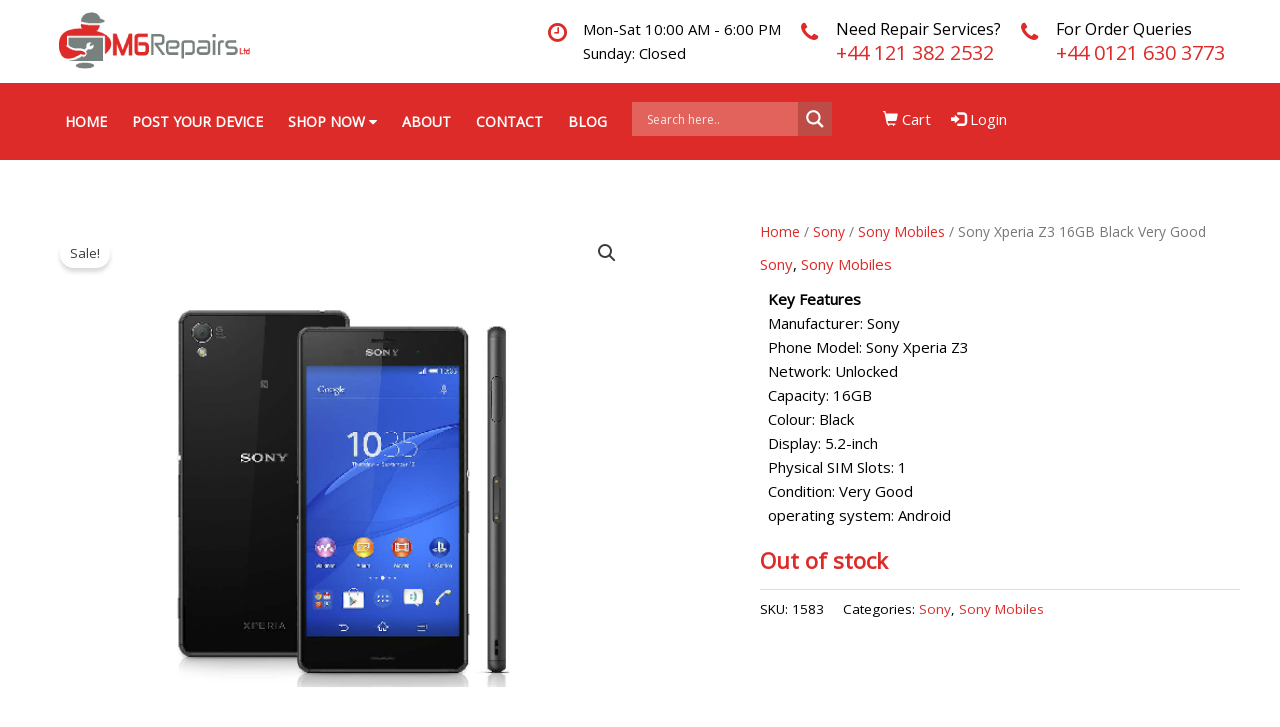

--- FILE ---
content_type: text/html; charset=utf-8
request_url: https://www.google.com/recaptcha/api2/anchor?ar=1&k=6Lco_o4hAAAAAKEzdSByRHOnMApYD6MPQqBV7uyp&co=aHR0cHM6Ly9tNnJlcGFpcnMuY28udWs6NDQz&hl=en&v=N67nZn4AqZkNcbeMu4prBgzg&size=invisible&anchor-ms=20000&execute-ms=30000&cb=249n04zh66ev
body_size: 48854
content:
<!DOCTYPE HTML><html dir="ltr" lang="en"><head><meta http-equiv="Content-Type" content="text/html; charset=UTF-8">
<meta http-equiv="X-UA-Compatible" content="IE=edge">
<title>reCAPTCHA</title>
<style type="text/css">
/* cyrillic-ext */
@font-face {
  font-family: 'Roboto';
  font-style: normal;
  font-weight: 400;
  font-stretch: 100%;
  src: url(//fonts.gstatic.com/s/roboto/v48/KFO7CnqEu92Fr1ME7kSn66aGLdTylUAMa3GUBHMdazTgWw.woff2) format('woff2');
  unicode-range: U+0460-052F, U+1C80-1C8A, U+20B4, U+2DE0-2DFF, U+A640-A69F, U+FE2E-FE2F;
}
/* cyrillic */
@font-face {
  font-family: 'Roboto';
  font-style: normal;
  font-weight: 400;
  font-stretch: 100%;
  src: url(//fonts.gstatic.com/s/roboto/v48/KFO7CnqEu92Fr1ME7kSn66aGLdTylUAMa3iUBHMdazTgWw.woff2) format('woff2');
  unicode-range: U+0301, U+0400-045F, U+0490-0491, U+04B0-04B1, U+2116;
}
/* greek-ext */
@font-face {
  font-family: 'Roboto';
  font-style: normal;
  font-weight: 400;
  font-stretch: 100%;
  src: url(//fonts.gstatic.com/s/roboto/v48/KFO7CnqEu92Fr1ME7kSn66aGLdTylUAMa3CUBHMdazTgWw.woff2) format('woff2');
  unicode-range: U+1F00-1FFF;
}
/* greek */
@font-face {
  font-family: 'Roboto';
  font-style: normal;
  font-weight: 400;
  font-stretch: 100%;
  src: url(//fonts.gstatic.com/s/roboto/v48/KFO7CnqEu92Fr1ME7kSn66aGLdTylUAMa3-UBHMdazTgWw.woff2) format('woff2');
  unicode-range: U+0370-0377, U+037A-037F, U+0384-038A, U+038C, U+038E-03A1, U+03A3-03FF;
}
/* math */
@font-face {
  font-family: 'Roboto';
  font-style: normal;
  font-weight: 400;
  font-stretch: 100%;
  src: url(//fonts.gstatic.com/s/roboto/v48/KFO7CnqEu92Fr1ME7kSn66aGLdTylUAMawCUBHMdazTgWw.woff2) format('woff2');
  unicode-range: U+0302-0303, U+0305, U+0307-0308, U+0310, U+0312, U+0315, U+031A, U+0326-0327, U+032C, U+032F-0330, U+0332-0333, U+0338, U+033A, U+0346, U+034D, U+0391-03A1, U+03A3-03A9, U+03B1-03C9, U+03D1, U+03D5-03D6, U+03F0-03F1, U+03F4-03F5, U+2016-2017, U+2034-2038, U+203C, U+2040, U+2043, U+2047, U+2050, U+2057, U+205F, U+2070-2071, U+2074-208E, U+2090-209C, U+20D0-20DC, U+20E1, U+20E5-20EF, U+2100-2112, U+2114-2115, U+2117-2121, U+2123-214F, U+2190, U+2192, U+2194-21AE, U+21B0-21E5, U+21F1-21F2, U+21F4-2211, U+2213-2214, U+2216-22FF, U+2308-230B, U+2310, U+2319, U+231C-2321, U+2336-237A, U+237C, U+2395, U+239B-23B7, U+23D0, U+23DC-23E1, U+2474-2475, U+25AF, U+25B3, U+25B7, U+25BD, U+25C1, U+25CA, U+25CC, U+25FB, U+266D-266F, U+27C0-27FF, U+2900-2AFF, U+2B0E-2B11, U+2B30-2B4C, U+2BFE, U+3030, U+FF5B, U+FF5D, U+1D400-1D7FF, U+1EE00-1EEFF;
}
/* symbols */
@font-face {
  font-family: 'Roboto';
  font-style: normal;
  font-weight: 400;
  font-stretch: 100%;
  src: url(//fonts.gstatic.com/s/roboto/v48/KFO7CnqEu92Fr1ME7kSn66aGLdTylUAMaxKUBHMdazTgWw.woff2) format('woff2');
  unicode-range: U+0001-000C, U+000E-001F, U+007F-009F, U+20DD-20E0, U+20E2-20E4, U+2150-218F, U+2190, U+2192, U+2194-2199, U+21AF, U+21E6-21F0, U+21F3, U+2218-2219, U+2299, U+22C4-22C6, U+2300-243F, U+2440-244A, U+2460-24FF, U+25A0-27BF, U+2800-28FF, U+2921-2922, U+2981, U+29BF, U+29EB, U+2B00-2BFF, U+4DC0-4DFF, U+FFF9-FFFB, U+10140-1018E, U+10190-1019C, U+101A0, U+101D0-101FD, U+102E0-102FB, U+10E60-10E7E, U+1D2C0-1D2D3, U+1D2E0-1D37F, U+1F000-1F0FF, U+1F100-1F1AD, U+1F1E6-1F1FF, U+1F30D-1F30F, U+1F315, U+1F31C, U+1F31E, U+1F320-1F32C, U+1F336, U+1F378, U+1F37D, U+1F382, U+1F393-1F39F, U+1F3A7-1F3A8, U+1F3AC-1F3AF, U+1F3C2, U+1F3C4-1F3C6, U+1F3CA-1F3CE, U+1F3D4-1F3E0, U+1F3ED, U+1F3F1-1F3F3, U+1F3F5-1F3F7, U+1F408, U+1F415, U+1F41F, U+1F426, U+1F43F, U+1F441-1F442, U+1F444, U+1F446-1F449, U+1F44C-1F44E, U+1F453, U+1F46A, U+1F47D, U+1F4A3, U+1F4B0, U+1F4B3, U+1F4B9, U+1F4BB, U+1F4BF, U+1F4C8-1F4CB, U+1F4D6, U+1F4DA, U+1F4DF, U+1F4E3-1F4E6, U+1F4EA-1F4ED, U+1F4F7, U+1F4F9-1F4FB, U+1F4FD-1F4FE, U+1F503, U+1F507-1F50B, U+1F50D, U+1F512-1F513, U+1F53E-1F54A, U+1F54F-1F5FA, U+1F610, U+1F650-1F67F, U+1F687, U+1F68D, U+1F691, U+1F694, U+1F698, U+1F6AD, U+1F6B2, U+1F6B9-1F6BA, U+1F6BC, U+1F6C6-1F6CF, U+1F6D3-1F6D7, U+1F6E0-1F6EA, U+1F6F0-1F6F3, U+1F6F7-1F6FC, U+1F700-1F7FF, U+1F800-1F80B, U+1F810-1F847, U+1F850-1F859, U+1F860-1F887, U+1F890-1F8AD, U+1F8B0-1F8BB, U+1F8C0-1F8C1, U+1F900-1F90B, U+1F93B, U+1F946, U+1F984, U+1F996, U+1F9E9, U+1FA00-1FA6F, U+1FA70-1FA7C, U+1FA80-1FA89, U+1FA8F-1FAC6, U+1FACE-1FADC, U+1FADF-1FAE9, U+1FAF0-1FAF8, U+1FB00-1FBFF;
}
/* vietnamese */
@font-face {
  font-family: 'Roboto';
  font-style: normal;
  font-weight: 400;
  font-stretch: 100%;
  src: url(//fonts.gstatic.com/s/roboto/v48/KFO7CnqEu92Fr1ME7kSn66aGLdTylUAMa3OUBHMdazTgWw.woff2) format('woff2');
  unicode-range: U+0102-0103, U+0110-0111, U+0128-0129, U+0168-0169, U+01A0-01A1, U+01AF-01B0, U+0300-0301, U+0303-0304, U+0308-0309, U+0323, U+0329, U+1EA0-1EF9, U+20AB;
}
/* latin-ext */
@font-face {
  font-family: 'Roboto';
  font-style: normal;
  font-weight: 400;
  font-stretch: 100%;
  src: url(//fonts.gstatic.com/s/roboto/v48/KFO7CnqEu92Fr1ME7kSn66aGLdTylUAMa3KUBHMdazTgWw.woff2) format('woff2');
  unicode-range: U+0100-02BA, U+02BD-02C5, U+02C7-02CC, U+02CE-02D7, U+02DD-02FF, U+0304, U+0308, U+0329, U+1D00-1DBF, U+1E00-1E9F, U+1EF2-1EFF, U+2020, U+20A0-20AB, U+20AD-20C0, U+2113, U+2C60-2C7F, U+A720-A7FF;
}
/* latin */
@font-face {
  font-family: 'Roboto';
  font-style: normal;
  font-weight: 400;
  font-stretch: 100%;
  src: url(//fonts.gstatic.com/s/roboto/v48/KFO7CnqEu92Fr1ME7kSn66aGLdTylUAMa3yUBHMdazQ.woff2) format('woff2');
  unicode-range: U+0000-00FF, U+0131, U+0152-0153, U+02BB-02BC, U+02C6, U+02DA, U+02DC, U+0304, U+0308, U+0329, U+2000-206F, U+20AC, U+2122, U+2191, U+2193, U+2212, U+2215, U+FEFF, U+FFFD;
}
/* cyrillic-ext */
@font-face {
  font-family: 'Roboto';
  font-style: normal;
  font-weight: 500;
  font-stretch: 100%;
  src: url(//fonts.gstatic.com/s/roboto/v48/KFO7CnqEu92Fr1ME7kSn66aGLdTylUAMa3GUBHMdazTgWw.woff2) format('woff2');
  unicode-range: U+0460-052F, U+1C80-1C8A, U+20B4, U+2DE0-2DFF, U+A640-A69F, U+FE2E-FE2F;
}
/* cyrillic */
@font-face {
  font-family: 'Roboto';
  font-style: normal;
  font-weight: 500;
  font-stretch: 100%;
  src: url(//fonts.gstatic.com/s/roboto/v48/KFO7CnqEu92Fr1ME7kSn66aGLdTylUAMa3iUBHMdazTgWw.woff2) format('woff2');
  unicode-range: U+0301, U+0400-045F, U+0490-0491, U+04B0-04B1, U+2116;
}
/* greek-ext */
@font-face {
  font-family: 'Roboto';
  font-style: normal;
  font-weight: 500;
  font-stretch: 100%;
  src: url(//fonts.gstatic.com/s/roboto/v48/KFO7CnqEu92Fr1ME7kSn66aGLdTylUAMa3CUBHMdazTgWw.woff2) format('woff2');
  unicode-range: U+1F00-1FFF;
}
/* greek */
@font-face {
  font-family: 'Roboto';
  font-style: normal;
  font-weight: 500;
  font-stretch: 100%;
  src: url(//fonts.gstatic.com/s/roboto/v48/KFO7CnqEu92Fr1ME7kSn66aGLdTylUAMa3-UBHMdazTgWw.woff2) format('woff2');
  unicode-range: U+0370-0377, U+037A-037F, U+0384-038A, U+038C, U+038E-03A1, U+03A3-03FF;
}
/* math */
@font-face {
  font-family: 'Roboto';
  font-style: normal;
  font-weight: 500;
  font-stretch: 100%;
  src: url(//fonts.gstatic.com/s/roboto/v48/KFO7CnqEu92Fr1ME7kSn66aGLdTylUAMawCUBHMdazTgWw.woff2) format('woff2');
  unicode-range: U+0302-0303, U+0305, U+0307-0308, U+0310, U+0312, U+0315, U+031A, U+0326-0327, U+032C, U+032F-0330, U+0332-0333, U+0338, U+033A, U+0346, U+034D, U+0391-03A1, U+03A3-03A9, U+03B1-03C9, U+03D1, U+03D5-03D6, U+03F0-03F1, U+03F4-03F5, U+2016-2017, U+2034-2038, U+203C, U+2040, U+2043, U+2047, U+2050, U+2057, U+205F, U+2070-2071, U+2074-208E, U+2090-209C, U+20D0-20DC, U+20E1, U+20E5-20EF, U+2100-2112, U+2114-2115, U+2117-2121, U+2123-214F, U+2190, U+2192, U+2194-21AE, U+21B0-21E5, U+21F1-21F2, U+21F4-2211, U+2213-2214, U+2216-22FF, U+2308-230B, U+2310, U+2319, U+231C-2321, U+2336-237A, U+237C, U+2395, U+239B-23B7, U+23D0, U+23DC-23E1, U+2474-2475, U+25AF, U+25B3, U+25B7, U+25BD, U+25C1, U+25CA, U+25CC, U+25FB, U+266D-266F, U+27C0-27FF, U+2900-2AFF, U+2B0E-2B11, U+2B30-2B4C, U+2BFE, U+3030, U+FF5B, U+FF5D, U+1D400-1D7FF, U+1EE00-1EEFF;
}
/* symbols */
@font-face {
  font-family: 'Roboto';
  font-style: normal;
  font-weight: 500;
  font-stretch: 100%;
  src: url(//fonts.gstatic.com/s/roboto/v48/KFO7CnqEu92Fr1ME7kSn66aGLdTylUAMaxKUBHMdazTgWw.woff2) format('woff2');
  unicode-range: U+0001-000C, U+000E-001F, U+007F-009F, U+20DD-20E0, U+20E2-20E4, U+2150-218F, U+2190, U+2192, U+2194-2199, U+21AF, U+21E6-21F0, U+21F3, U+2218-2219, U+2299, U+22C4-22C6, U+2300-243F, U+2440-244A, U+2460-24FF, U+25A0-27BF, U+2800-28FF, U+2921-2922, U+2981, U+29BF, U+29EB, U+2B00-2BFF, U+4DC0-4DFF, U+FFF9-FFFB, U+10140-1018E, U+10190-1019C, U+101A0, U+101D0-101FD, U+102E0-102FB, U+10E60-10E7E, U+1D2C0-1D2D3, U+1D2E0-1D37F, U+1F000-1F0FF, U+1F100-1F1AD, U+1F1E6-1F1FF, U+1F30D-1F30F, U+1F315, U+1F31C, U+1F31E, U+1F320-1F32C, U+1F336, U+1F378, U+1F37D, U+1F382, U+1F393-1F39F, U+1F3A7-1F3A8, U+1F3AC-1F3AF, U+1F3C2, U+1F3C4-1F3C6, U+1F3CA-1F3CE, U+1F3D4-1F3E0, U+1F3ED, U+1F3F1-1F3F3, U+1F3F5-1F3F7, U+1F408, U+1F415, U+1F41F, U+1F426, U+1F43F, U+1F441-1F442, U+1F444, U+1F446-1F449, U+1F44C-1F44E, U+1F453, U+1F46A, U+1F47D, U+1F4A3, U+1F4B0, U+1F4B3, U+1F4B9, U+1F4BB, U+1F4BF, U+1F4C8-1F4CB, U+1F4D6, U+1F4DA, U+1F4DF, U+1F4E3-1F4E6, U+1F4EA-1F4ED, U+1F4F7, U+1F4F9-1F4FB, U+1F4FD-1F4FE, U+1F503, U+1F507-1F50B, U+1F50D, U+1F512-1F513, U+1F53E-1F54A, U+1F54F-1F5FA, U+1F610, U+1F650-1F67F, U+1F687, U+1F68D, U+1F691, U+1F694, U+1F698, U+1F6AD, U+1F6B2, U+1F6B9-1F6BA, U+1F6BC, U+1F6C6-1F6CF, U+1F6D3-1F6D7, U+1F6E0-1F6EA, U+1F6F0-1F6F3, U+1F6F7-1F6FC, U+1F700-1F7FF, U+1F800-1F80B, U+1F810-1F847, U+1F850-1F859, U+1F860-1F887, U+1F890-1F8AD, U+1F8B0-1F8BB, U+1F8C0-1F8C1, U+1F900-1F90B, U+1F93B, U+1F946, U+1F984, U+1F996, U+1F9E9, U+1FA00-1FA6F, U+1FA70-1FA7C, U+1FA80-1FA89, U+1FA8F-1FAC6, U+1FACE-1FADC, U+1FADF-1FAE9, U+1FAF0-1FAF8, U+1FB00-1FBFF;
}
/* vietnamese */
@font-face {
  font-family: 'Roboto';
  font-style: normal;
  font-weight: 500;
  font-stretch: 100%;
  src: url(//fonts.gstatic.com/s/roboto/v48/KFO7CnqEu92Fr1ME7kSn66aGLdTylUAMa3OUBHMdazTgWw.woff2) format('woff2');
  unicode-range: U+0102-0103, U+0110-0111, U+0128-0129, U+0168-0169, U+01A0-01A1, U+01AF-01B0, U+0300-0301, U+0303-0304, U+0308-0309, U+0323, U+0329, U+1EA0-1EF9, U+20AB;
}
/* latin-ext */
@font-face {
  font-family: 'Roboto';
  font-style: normal;
  font-weight: 500;
  font-stretch: 100%;
  src: url(//fonts.gstatic.com/s/roboto/v48/KFO7CnqEu92Fr1ME7kSn66aGLdTylUAMa3KUBHMdazTgWw.woff2) format('woff2');
  unicode-range: U+0100-02BA, U+02BD-02C5, U+02C7-02CC, U+02CE-02D7, U+02DD-02FF, U+0304, U+0308, U+0329, U+1D00-1DBF, U+1E00-1E9F, U+1EF2-1EFF, U+2020, U+20A0-20AB, U+20AD-20C0, U+2113, U+2C60-2C7F, U+A720-A7FF;
}
/* latin */
@font-face {
  font-family: 'Roboto';
  font-style: normal;
  font-weight: 500;
  font-stretch: 100%;
  src: url(//fonts.gstatic.com/s/roboto/v48/KFO7CnqEu92Fr1ME7kSn66aGLdTylUAMa3yUBHMdazQ.woff2) format('woff2');
  unicode-range: U+0000-00FF, U+0131, U+0152-0153, U+02BB-02BC, U+02C6, U+02DA, U+02DC, U+0304, U+0308, U+0329, U+2000-206F, U+20AC, U+2122, U+2191, U+2193, U+2212, U+2215, U+FEFF, U+FFFD;
}
/* cyrillic-ext */
@font-face {
  font-family: 'Roboto';
  font-style: normal;
  font-weight: 900;
  font-stretch: 100%;
  src: url(//fonts.gstatic.com/s/roboto/v48/KFO7CnqEu92Fr1ME7kSn66aGLdTylUAMa3GUBHMdazTgWw.woff2) format('woff2');
  unicode-range: U+0460-052F, U+1C80-1C8A, U+20B4, U+2DE0-2DFF, U+A640-A69F, U+FE2E-FE2F;
}
/* cyrillic */
@font-face {
  font-family: 'Roboto';
  font-style: normal;
  font-weight: 900;
  font-stretch: 100%;
  src: url(//fonts.gstatic.com/s/roboto/v48/KFO7CnqEu92Fr1ME7kSn66aGLdTylUAMa3iUBHMdazTgWw.woff2) format('woff2');
  unicode-range: U+0301, U+0400-045F, U+0490-0491, U+04B0-04B1, U+2116;
}
/* greek-ext */
@font-face {
  font-family: 'Roboto';
  font-style: normal;
  font-weight: 900;
  font-stretch: 100%;
  src: url(//fonts.gstatic.com/s/roboto/v48/KFO7CnqEu92Fr1ME7kSn66aGLdTylUAMa3CUBHMdazTgWw.woff2) format('woff2');
  unicode-range: U+1F00-1FFF;
}
/* greek */
@font-face {
  font-family: 'Roboto';
  font-style: normal;
  font-weight: 900;
  font-stretch: 100%;
  src: url(//fonts.gstatic.com/s/roboto/v48/KFO7CnqEu92Fr1ME7kSn66aGLdTylUAMa3-UBHMdazTgWw.woff2) format('woff2');
  unicode-range: U+0370-0377, U+037A-037F, U+0384-038A, U+038C, U+038E-03A1, U+03A3-03FF;
}
/* math */
@font-face {
  font-family: 'Roboto';
  font-style: normal;
  font-weight: 900;
  font-stretch: 100%;
  src: url(//fonts.gstatic.com/s/roboto/v48/KFO7CnqEu92Fr1ME7kSn66aGLdTylUAMawCUBHMdazTgWw.woff2) format('woff2');
  unicode-range: U+0302-0303, U+0305, U+0307-0308, U+0310, U+0312, U+0315, U+031A, U+0326-0327, U+032C, U+032F-0330, U+0332-0333, U+0338, U+033A, U+0346, U+034D, U+0391-03A1, U+03A3-03A9, U+03B1-03C9, U+03D1, U+03D5-03D6, U+03F0-03F1, U+03F4-03F5, U+2016-2017, U+2034-2038, U+203C, U+2040, U+2043, U+2047, U+2050, U+2057, U+205F, U+2070-2071, U+2074-208E, U+2090-209C, U+20D0-20DC, U+20E1, U+20E5-20EF, U+2100-2112, U+2114-2115, U+2117-2121, U+2123-214F, U+2190, U+2192, U+2194-21AE, U+21B0-21E5, U+21F1-21F2, U+21F4-2211, U+2213-2214, U+2216-22FF, U+2308-230B, U+2310, U+2319, U+231C-2321, U+2336-237A, U+237C, U+2395, U+239B-23B7, U+23D0, U+23DC-23E1, U+2474-2475, U+25AF, U+25B3, U+25B7, U+25BD, U+25C1, U+25CA, U+25CC, U+25FB, U+266D-266F, U+27C0-27FF, U+2900-2AFF, U+2B0E-2B11, U+2B30-2B4C, U+2BFE, U+3030, U+FF5B, U+FF5D, U+1D400-1D7FF, U+1EE00-1EEFF;
}
/* symbols */
@font-face {
  font-family: 'Roboto';
  font-style: normal;
  font-weight: 900;
  font-stretch: 100%;
  src: url(//fonts.gstatic.com/s/roboto/v48/KFO7CnqEu92Fr1ME7kSn66aGLdTylUAMaxKUBHMdazTgWw.woff2) format('woff2');
  unicode-range: U+0001-000C, U+000E-001F, U+007F-009F, U+20DD-20E0, U+20E2-20E4, U+2150-218F, U+2190, U+2192, U+2194-2199, U+21AF, U+21E6-21F0, U+21F3, U+2218-2219, U+2299, U+22C4-22C6, U+2300-243F, U+2440-244A, U+2460-24FF, U+25A0-27BF, U+2800-28FF, U+2921-2922, U+2981, U+29BF, U+29EB, U+2B00-2BFF, U+4DC0-4DFF, U+FFF9-FFFB, U+10140-1018E, U+10190-1019C, U+101A0, U+101D0-101FD, U+102E0-102FB, U+10E60-10E7E, U+1D2C0-1D2D3, U+1D2E0-1D37F, U+1F000-1F0FF, U+1F100-1F1AD, U+1F1E6-1F1FF, U+1F30D-1F30F, U+1F315, U+1F31C, U+1F31E, U+1F320-1F32C, U+1F336, U+1F378, U+1F37D, U+1F382, U+1F393-1F39F, U+1F3A7-1F3A8, U+1F3AC-1F3AF, U+1F3C2, U+1F3C4-1F3C6, U+1F3CA-1F3CE, U+1F3D4-1F3E0, U+1F3ED, U+1F3F1-1F3F3, U+1F3F5-1F3F7, U+1F408, U+1F415, U+1F41F, U+1F426, U+1F43F, U+1F441-1F442, U+1F444, U+1F446-1F449, U+1F44C-1F44E, U+1F453, U+1F46A, U+1F47D, U+1F4A3, U+1F4B0, U+1F4B3, U+1F4B9, U+1F4BB, U+1F4BF, U+1F4C8-1F4CB, U+1F4D6, U+1F4DA, U+1F4DF, U+1F4E3-1F4E6, U+1F4EA-1F4ED, U+1F4F7, U+1F4F9-1F4FB, U+1F4FD-1F4FE, U+1F503, U+1F507-1F50B, U+1F50D, U+1F512-1F513, U+1F53E-1F54A, U+1F54F-1F5FA, U+1F610, U+1F650-1F67F, U+1F687, U+1F68D, U+1F691, U+1F694, U+1F698, U+1F6AD, U+1F6B2, U+1F6B9-1F6BA, U+1F6BC, U+1F6C6-1F6CF, U+1F6D3-1F6D7, U+1F6E0-1F6EA, U+1F6F0-1F6F3, U+1F6F7-1F6FC, U+1F700-1F7FF, U+1F800-1F80B, U+1F810-1F847, U+1F850-1F859, U+1F860-1F887, U+1F890-1F8AD, U+1F8B0-1F8BB, U+1F8C0-1F8C1, U+1F900-1F90B, U+1F93B, U+1F946, U+1F984, U+1F996, U+1F9E9, U+1FA00-1FA6F, U+1FA70-1FA7C, U+1FA80-1FA89, U+1FA8F-1FAC6, U+1FACE-1FADC, U+1FADF-1FAE9, U+1FAF0-1FAF8, U+1FB00-1FBFF;
}
/* vietnamese */
@font-face {
  font-family: 'Roboto';
  font-style: normal;
  font-weight: 900;
  font-stretch: 100%;
  src: url(//fonts.gstatic.com/s/roboto/v48/KFO7CnqEu92Fr1ME7kSn66aGLdTylUAMa3OUBHMdazTgWw.woff2) format('woff2');
  unicode-range: U+0102-0103, U+0110-0111, U+0128-0129, U+0168-0169, U+01A0-01A1, U+01AF-01B0, U+0300-0301, U+0303-0304, U+0308-0309, U+0323, U+0329, U+1EA0-1EF9, U+20AB;
}
/* latin-ext */
@font-face {
  font-family: 'Roboto';
  font-style: normal;
  font-weight: 900;
  font-stretch: 100%;
  src: url(//fonts.gstatic.com/s/roboto/v48/KFO7CnqEu92Fr1ME7kSn66aGLdTylUAMa3KUBHMdazTgWw.woff2) format('woff2');
  unicode-range: U+0100-02BA, U+02BD-02C5, U+02C7-02CC, U+02CE-02D7, U+02DD-02FF, U+0304, U+0308, U+0329, U+1D00-1DBF, U+1E00-1E9F, U+1EF2-1EFF, U+2020, U+20A0-20AB, U+20AD-20C0, U+2113, U+2C60-2C7F, U+A720-A7FF;
}
/* latin */
@font-face {
  font-family: 'Roboto';
  font-style: normal;
  font-weight: 900;
  font-stretch: 100%;
  src: url(//fonts.gstatic.com/s/roboto/v48/KFO7CnqEu92Fr1ME7kSn66aGLdTylUAMa3yUBHMdazQ.woff2) format('woff2');
  unicode-range: U+0000-00FF, U+0131, U+0152-0153, U+02BB-02BC, U+02C6, U+02DA, U+02DC, U+0304, U+0308, U+0329, U+2000-206F, U+20AC, U+2122, U+2191, U+2193, U+2212, U+2215, U+FEFF, U+FFFD;
}

</style>
<link rel="stylesheet" type="text/css" href="https://www.gstatic.com/recaptcha/releases/N67nZn4AqZkNcbeMu4prBgzg/styles__ltr.css">
<script nonce="9JSP81L0I2a_ILWD3YD9MA" type="text/javascript">window['__recaptcha_api'] = 'https://www.google.com/recaptcha/api2/';</script>
<script type="text/javascript" src="https://www.gstatic.com/recaptcha/releases/N67nZn4AqZkNcbeMu4prBgzg/recaptcha__en.js" nonce="9JSP81L0I2a_ILWD3YD9MA">
      
    </script></head>
<body><div id="rc-anchor-alert" class="rc-anchor-alert"></div>
<input type="hidden" id="recaptcha-token" value="[base64]">
<script type="text/javascript" nonce="9JSP81L0I2a_ILWD3YD9MA">
      recaptcha.anchor.Main.init("[\x22ainput\x22,[\x22bgdata\x22,\x22\x22,\[base64]/[base64]/[base64]/[base64]/[base64]/[base64]/KGcoTywyNTMsTy5PKSxVRyhPLEMpKTpnKE8sMjUzLEMpLE8pKSxsKSksTykpfSxieT1mdW5jdGlvbihDLE8sdSxsKXtmb3IobD0odT1SKEMpLDApO08+MDtPLS0pbD1sPDw4fFooQyk7ZyhDLHUsbCl9LFVHPWZ1bmN0aW9uKEMsTyl7Qy5pLmxlbmd0aD4xMDQ/[base64]/[base64]/[base64]/[base64]/[base64]/[base64]/[base64]\\u003d\x22,\[base64]\x22,\x22S8Odwo4cK8Oow45VwovDn8O8c34OSsKrw6pzQMKtTljDucOzwodpfcOXw6DCqADCpgoswqUkwphpa8KIesKgJQXDuV58ecKHwpfDj8KRw5DDhMKaw5fDvCvCsmjCosKSwqvCkcKjw6HCgSbDuMKhC8KPYmrDicO6wo7DosOZw7/CjsOiwq0HZcKSwql3bSI2wqQRwrIdBcKbwpvDqU/DrcKRw5bCn8O3PUFGwq83wqHCvMKgwoktGcK0HUDDocO1wrzCtMOPwrfCoz3Dkz7CkMOAw4LDicOPwpsKwpZ6IMOfwqUfwpJceMOjwqAee8KUw5tJT8K0wrVuw5h6w5HCnD3DtArCs07CjcO/OcKiw7FIwrzDgMOQF8OMJgQXBcKNdQ55V8OkJsKeecOyLcOSwpHDk3HDlsK7w4rCmCLDhh9CegTCmDUaw4xQw7Y3wrvCnxzDpSrDlMKJH8ObwpBQwq7DjsKBw4PDr0B+cMK/[base64]/IXxDwrTCk25Ww4XDpsOyScObw73Cq8OqXFkoNsOnwrclQcOFYHM5N8Oyw4LCk8OPw4/Cl8K4PcK5wqA2EcKEwpHCihrDjcOSfmfDoSoBwqt1wpfCrMOuwp14XWvDjcOZFhxDBmJtwqHDlFNjw5DCl8KZWsOkP2x5w70YB8Kxw7vCvsO2wr/CmsOnW1RFPDJNLUMGwrbDlXNccMO1wqQdwolbOsKTHsKzKsKXw7DDv8KkN8O7wqnCvcKww64zw4kjw6Q8ZcK3bhh9wqbDgMOHwqzCgcOIwonDv23CrUnDpMOVwrF4wq7Cj8KTccK0wph3YMONw6TCsiQ4HsKswqkGw6sPwpLDl8K/wq9ABcK/[base64]/ClMO+wrVzw5jDgcKvEXsdWTRmHsKTwqTDgk0Kw5Y3BlrDtsO5T8OGE8K9TB9BwoTDvyVyworCkj3CsMOgw5gMYsOcwrxif8KWR8Kpw60xw5/DtMKJUj/CmcKCw67DpMOkwprClMKofAU8w5AsTEXCq8KrwpzCrMOpw7HCssOAwr/CrRvDsm5zwp7DkcKOOCN5XCjDlQ4pwr3ChcKwwp/DgnbCi8KDw7hZw7jCoMKVw7JiVMOiwqLCgRLDngbDuEQqLjzDt3MBWgAdwpJ4WMO/XAQpWDrDlcOAw6UpwqFsw6DDlTDDvnjDgMKSwpLCiMKdw5EED8O0esOdEmElT8Kww4/ClBFwH2zDmMK/X3HCh8KuwrQNw5jCshPCoF7ChHzCrUnChcOeQcKWQsOMGsK4G8KfGDMGw7U/[base64]/[base64]/M8Kww6U/G3MHwrEgwp3DjW7CrMK9P0onw7HCshpmA8OuwonDicO2wpHCkkXDhMKiaQ1DwprDs2BRLcOcwrxswrPDpcOsw59qw6F/wr3ChG51QB7Cu8OVGilkw63CgMKwCSdSwpvCmlPCpAwqMxbCnFIyFQXCi1PCqgFPAmfCmMOKw6LCvz/CglMiLsOUw6RrJcO0wocIw53CtsOjGiR1wpvCh2rCqj/DjGfCsQQ1TMORBcOQwrs9w6XDiRN4w7XCi8KPw4DDrxrCoBYSNRTCgMOzw4kFOB9JDcKDw5XDgTrDihBFUC/DicKsw7PCocO6RMOTw4nCkB8Tw5ACXnE2BFDCnsK1Q8OZw58Dw6LCmwnDgHbDn0VYIMKjfmpmTmN9c8K3JcOyw43CqAbDmcKOwpVlwqDDpAbDqMOWYcO3C8OlElJvLUMVw6cfVFDCksKyXHY6w6rDh1xNVcO1Wk/[base64]/w4EYw5PCgsKhV8OiIMOBIBHCrsKMZ8OwdjlwwqbDlcK7w7nDgMKaw5rDhsKvw7dpwoHCrcOuXcOJLsOsw7RhwrARwqgcDi/DlsOEb8Kqw7Y0w7twwrVtLDdsw5BDw7FYEsOTCHlnwrTDqcOfw6jDpsK3TzzDozbDiAfCgH/Ch8K1ZcOGKxPCiMOdWsOewq1eSRvCnkfDphbCgzQxwpbCnTYZwrvCicKBw7FUwrtQF17Dr8KxwoQhHkEzcsKhw6nCjMKBPMOQPcKywp01NcOfw5bDlsKrAgYqwpLCoDlGQhNnwrjChcOgOsOWXx3CpFRKwoJhfG/Cn8Oyw51neDplKMOYwo8PXsKhLMKgwr1uw5tFSRLCrHcBwq7ChcK0AWAGw58bwoltesKdw47DiW/DlcKeasK6w57CpgJRPRnDi8OYwqvCpnbDjl85w4pQFkPCgcOdwrIiT8OwFcK5A2psw4zDh1IYw6NcIS3DkMOMX15Lwq9Ow43CuMODw61NwrHCosOdT8Kjw59WaS1aLBNZQMOdHcOpwqQ4wrsXw6xSRMOPZzRONSEUw7HCqi/DvsOGMQ0KenoJw4DCpF8cfFBvcT/DqUfDlTRoRgRRwqjDqXvCmx55fGwEXmUsOcKfwogCQS3DrMK3wqsowpErWcOPG8KIHxJWCcOhwoNAw4xtw5/Cv8OjdsO2EXHDo8KsdsK5wrfDtWAKw7nDsFTDuAbCv8Otw73Dn8OMwphlw4IyEyogwo4hYRZnwqDDuMOtMsKIw5PCgsKRw4A4A8K3FRNjw6IxOMKGw6Y9wpdhfMKgw4pYw5Yew5nCo8OJLTjDtjrCsMO/w77DllNlF8Ocw63DkQ0/C3rDt0MOwr8GFMKsw79mDDzCn8KKDE8/w6k+NMOVw47Do8OKGMK4QsOzw7vCpcKaF1R1woVBU8K6McKDwpnDlUzDqsOtwoPCslRPLsOOewHCilFJw7VMWCwPwp/ChwlIw6nCtMKhw5cLesOnwrnDqcKTMMOwwrDDl8Oywp3ChT/ClH1NR0TDn8KVKUFUwpjDnMKXwq1pw5/DmsOCwojCqE5DUjhNw7h+w4LDnkB9w7Bjw7kQwqfDp8OMcMK+a8OPwqrCvMK4woDCg3I/w73CsMO9BCdZHMOYPhDCoWrCkHnCvcORW8KXw6DCnsOMF3nDucKCwqx/fMKdw5XDrgfCv8KqaCvDjGHCpFjDsjLDusOow414w63CjDTDiFk+wrgnw5lJJsOYRcKdwq1cwoZgwqrCnlLDvXcGw6TDpnnCk1zDjj5cwqDDt8Kkw5ZHTw/DkSrCvcOMw7Atw5vDmcK5wo7CnWDCi8OLwqTCqMOJw7cXLjTDunLDui5XFkzDjmkIw7kyw4PCqWzCt2PDrsOtw5HCijF0wpvCv8Kywp0SbsOuwr9gIUrDpm0LbcKxw7Yvw5HCrcOTwqTDicOyfSXCmMKfwr/Ds0jDlcKfM8OYw57CusKIw4DCmhAbE8KGQkpsw75mwrh+wrYdw7Mdw73DhntTAMO8woYvw6hEEjIuwrTDpwrDk8Kuwr7CozbCicO9w6PDgsOgTWpWM0pQF1gANMO6w67DmsK1w4FhLUAsGsKOwpsvR1DDpFx1Y0jDmjxSLWYLwofDpcKcBDxww45Gw4N/wrTDsnXDr8OHBUTCncONw7NhwopHwoYjw77CsBNEOMKFOcKAwqNBwosEHMO9bRIxBVnCqynDjMO4wqLDoWF9w63CqnHDs8KhCVfCq8OELsOlw7E+AGPCiSYNTG/DvcKSTcO/wqsLwrMLAQd0wojCvcK3QMKlwqZfwq/CkMK7D8OrSgBxwqcAUMKhwpbCqyjCtsOaccOAfHrDmV0tM8OkwoZdw5jDo8OqdkxoECVdw6VhwpwUPcKLw6UMwo3DjmFZwrrCkVI4wpDCjhd/F8Ojw7/DsMKbw6DDoDtyBFHCpcO3UDJyJsK3JS/CmnbCvMOSKnnCqR1FJkLDiT3CmsOdw6DDvMOCNHHCoA0/wrXDk382wq3Dp8KlwoIjwoDDlS9aexzDqsOew4N0F8KFwo7Dok7Du8O+YxDDq2l/wr/DqMKZwpsjwoQ8P8KFT091V8KSwokkSMOiQMORworCoMOVw7HDkFVqNcKIY8Kcdh3DsFxOw54Pw5YEQcORworCgQHCsEN0VsKmTcKIwoouPzQxAxsqf8OewqfCojvCkMKIwp/CgTIvYy8XaRxmw6FSwp3Dkld8worDuhDChGDDj8O8LMOMOsKMwpxHQ2bDpcKTKnDDtMOcwoXDnjLDoUJGwozChHQTwoDDhUfDtsOIw64bwpjDj8OewpVCwqNWw7hNw4M3dMK8EsOYZ3/Cu8Krbl4wYsKLw7AAw5XDlWvCiBZbw6HCgcOTw6U7D8KZdCfDncO3asKBeQLDtwfDoMKpeRhBPCnDgcOhTWXCjMO6wofCgVPCnwXCk8KGwpRBdxoiFMOtSX5gw6Mdw7ppdMKSw4JDVCfDvMOfw4vDrMKhesOYw5tqXgrClg/CnMKmacOPw7/DmMKCwpDCuMO8wq3CgG1twoxceWDDhz5QfmnDgzrCqMK+wprDo3ECw6tbw7U5wrMxZ8KKccORMT/[base64]/QD94w6o/w77DoMOuwpRATMKbwqBPK2NTXnbDssKFO8OtUMOwfxRqwqlec8KtRmttwrcVw5Qxw5PDuMKewr8VbUXDhsKew5bCkyV5Cxd6TMKIGknDh8KfwptBQ8OVWRoXScOedMOvw54dXU1qCsOwTy/Dlz7CmMOZw6HCi8KhJ8K/w4cmwqTDvMKJRXzCusKkTcK6RThxDcOMB27CrThAw7jDogjDvm/Cty/[base64]/CginDpzFNw6dNX1zCsMKnVcKew5UfcMKuUcK0EHzCs8OTaMK2w6TCmcKBIFpWwpluwqjCtUtawrPDsT54wpLCpsK+HyJ2AQ5bV8OTMjjCkUFhAU10RWfDo3TCv8KzB2gkw442G8OOJcKxVMOnwpVkwqzDqkJ7OQTCvEhYUyRQw79UazDCo8OoKD/CoWNSwroQLC1Sw6zDi8OQw6bCvMO+w5Rkw7DCqQdfwrnDlcO7w4vCusOVXBN/EsOgSw/[base64]/RgvClsKiMBvCpcKPw6bCmsOkwoYFdMKCwoYGIVTDmHXDslzCtMOhH8KQB8OWInlFw7nCiz1RwrPDtSYICcKbw7w2LyV1wqDDtMK5X8OweEwTV3TDlMKww7Nhw4LDoHvCjkHCq1/Dt3hQw7zDr8O7w4QdIMOww7nDncKUw7oQa8KzwonCgcKLQMOQOcOlw5ZvIQhOwrrDoEDDqMOMXMO6w4ARwrRoEMOjeMO9wqglw7IpRwnCuRZzw4XDjlsLw7gObQrCrcKow6TCt3PCqQZrTMKkfSDCpcOMwrnCq8OnwrnCpF4bO8KNwoI2eD3CksOJw4QMMAlwwp/CusKoL8Omw4V0aTbCt8KbwoERwrRJUsKgw57DvcOCwpHDm8OnfFPDiXt4OgPDnFF0eWkGW8OawrYuWcKOFMKgWcOowpgkVcKAw70ACMKhLMOce1p/w4XCp8KdM8OzD2RCWcOmUcKowonCkyMXawNtw5Nuw5jCpMKQw7IKDsOuMcOfw6IXw5/[base64]/DlTvCo8Oyw53CuMOwE8OSVDh6ScK0MH8hwopiw53DmjB9wrVXw6EzbDjDv8KAw45gHcKhwoLCvmV/f8Ojw6LDrnvCkDEBw48Zwp46VcKITn4cw5jCtcONEHJjw4ocw6PDnWtDw7XDo1YbflHCgzEbVsKWw5nDnnI7CcOfQXcnF8OsLi4kw6fCoMOjJxDDg8KFwq/DmQUCwo/[base64]/w6/[base64]/Dm3vDmirCoxzCncKVW8OIQ8KbTcKlIcOQUXsqHzBVWMKIP1Icw57CkcOKfsKrwo5pw7kfw5zDn8O3wqAYwo/DrEDCpcO3bcKbwoBgIi5bMX/[base64]/[base64]/DncK+wrDCscOWw6dPw57CqcKDOsOibcObRwXDuVTCoMKdbBfCncOGwqHDpcOEL204aEpbw4YWw6Vhw6cUwrVNMF7CgWjDuxXCpUkmfcOuFBUdwo4kwrLDjHbCg8KtwqpqYsK+VmbDsz/Cm8KEc1HCn0fCmyU3A8O8RGViZF7DmMOjw60/woESDsOfw7PClmnDhMOxw5oFw7/CqnTDmhk9Yj7Co302fsKIG8K5I8OIXMOMFcOXS0LDnMKqOsO6w73DkMKjAMKLw7dwGlHChXTDgwTDisOYw6l5C03DmB3ChVtYwr5ww5t/w5V4QGpawrccOcOzw61EwqZUGlHCncOow7PDgMOhwoQQYA7DtjgyF8OAGsO3w4kjwrTCrsOzGcO0w6XDiXbDmDnCv3jCkGjDs8KoICTDmhRoY1/ClMOFw73DpsKdwrjDg8OFwozDpUR3ZjgWw5bDtjFub1IiOEcVAMOUw6jCoQMRw7HDowBvwpZ7U8KVOMOXwq3CosKoWArCusKdEF0cw4jDqsOIRwAUw4F7VsORwpDDtMOJwoA1w5Vzw7zCmMKNKcO5JWJHacOrwrkSw7TCtMKiV8O4wrfDrGbCssK0TcO/YsK5w7AuwoHDiytxw73DkMOPw5HDtV/Cr8OhScK1BWl8PjclTx15w5AofcKLOMO7w4/Cv8OJw6LDpTLCscK7IHbDpHbDo8OGwpJMLyAWwol/[base64]/DkHLDqnHCp3PClsOrwpLDuGDDqMKJecOcZBrDt8O4bcKOEiV4NcKkWcOtw6/[base64]/w6oJw5I7NsKow4ISw618w5fCqglPwqrCv8OfdlrCrxQqExQKwrR/DMKgQSwXw4cSwqLCucK+C8KQesKiYSDDrMKcXx7Cn8KrLkgwOsOQw7DDp3nCkDBmZMK/fEjDiMK7fAZLUcKCw7zCocOTam46wo/DnzPCgsKdwqHCssKnw4oVwpTDpSh/w4sKwqVTw6wiMA7CkMKbwqkcwpRVPG0nw54bPcOJw47Dnw9QPcOBccK2N8Kew4/DrcO1G8KaCsKxw4TCgyjDq3nCkTzCr8KcwoHCs8KjFHfDm3FFX8OowoXCgTpbXwtcQ30bfcOqw5dIPhJYWEpbwoIpwo00w6hSEcKUwrprHcOLwo56wpLDrMO6EmcxYCzCvnZvw4HCnsKwKWowwqxaFMOiw7PDvkLDtwF3w7slD8KkHsOMH3HCvA/Dv8K4wqHDm8KHVCcMYm1mw6ASw4wlw4vDgMKGAl7DuMObw7ldLGBww74dwpvCgcOFw6caIcOHwqDDhyDChyZqHMOKwrM7CcKdb0zDiMKPwpRrwqvCtsKtRQLDtsKWwp4Yw6EKw5zDmgt3YMKDPx5FY0jCscKdKiEgwr7CiMKmBMONw7/CggQSJcKUQMKaw6XCsCEUHlTDlTtTSsK1FMO0w4FQOQPCjsOuSyV/A1soaBcYTcOJEj7DrzHDrmsXwrTDrmpKw7lUwozCoEXDqnRlF0vCv8OoHUbClnEtw4HChgzCl8OtDcK1Nyckw6jDnHPClHdywoHCvsOtccOFK8ONwqjDq8KuYUNfa3LDrcOiRDPDtcKdSsKdXcKcEDrCqlMjworDpyHCk3nDozsEwoTCk8Kjwo/[base64]/Cs38vI0bDu8KKwpnDu8OCejPCgCfCn8Oww7PDpDbDt8KOw4lzWUXCnHFAbljCpcKkTmMjwqfCgcO6YVRtTsOwQWzDmMKOHGTDr8KFw4N7LTkEO8OkBsK+ND9SN2nDvn/CrSQJw5zDs8KOwrJ2DwHCnwoCFMKSw6fCsjHCoyTCqcKGcMOxwr8eGsO1EVl9w5lMOcOvEhtiwpPDv2EwYjhLw7DDu0c7woI6w5ARdEYUX8Khw6dQw4htXcKrw5cfNcKgJ8K9OCfDscOtZklmw7vChcO/UBsOFRTDucOpwrBDCzM1w7g7woTDp8KRXsOQw6QVw4vDpX7DmcK3w4HDrMOvWsKaRsOxw6fDlcKGV8K7dcKLw7TDgyPDhE/[base64]/[base64]/RRV7wrzDk8Ojw5fCqXLDjANrwrTDt35+GsO6G2Ybw4AGwrl9DAvDnEVxw4BlwpXCocK9wpnCk3dHMcKYw7fCrMOGOcOMMMKmw7Ygw6XCqcOWYcKWe8KrZ8OAeB/CtQgWw7PDhcKtw4DDqhHCr8OHw5FEInLDqHNSw71dTVnCiwTDtMO6HnRqW8KvFcKlwo7DuGJlw7LCkBTDuwLClsOWwqJxQknCmcOpZwx8w7cbwqo8wq7Cq8KdBVk8wrDCjcOvw6gEE1TDpMObw6jDi1hBw4PDoMKgGyUyJMOPBcKyw6XDumzClcOUwp/Ct8KAK8O6dMOmUsOCw6PDtG7Cv2AHwrfDt3hiGx9Iw7o4MGULwoDCrG7CqsKHM8OBKMO3KMOewrvCiMO+ZcOwwpbCncOce8OPw67DtcKtGBfCngbDmH/DrzR2ZQofwq3DkCzCoMKUw5bCscOvwp1AOsKUwpZCOh5kwponw7drwqPDtXoSwq3ClhU8JsO3wo/[base64]/[base64]/wq7DvMKAwrhFw6trBMOLw5bDg8KvfmFQWCDCkD8cwr40wrJgNcK/w6fDqMOQw5kmw7c1XiUAbEfCicKWKCfDgMOuV8Knew/CrcKpw4nDv8OkPcOgwp8kc1VJwpHDnsKfR3HCscKnw4HCr8Odw4VIE8KJPUx1JUxRC8ODbcKyZ8O/cAPCgT/DjMOjw6VIZybCl8OLw4zCpD9RTsOgwrJQw6xTw6gfwqHDjHwJXj3DqUvDo8OdfMO8wp1tw5TDpsOyw47DnsOSFiNpRGjDumAIwrvDngUGD8O6HcKiw4vDmMOgwrjDn8K/wqY2fcONwoXCs8KLR8Ksw4MDKMOnw6fCssOuY8KVD1DCnBzDjcO2w4dAY1oTd8KIw5TCh8Kywppow5B0w5ErwrBLwqUXw4pZAMKgDls/wqPCsMOCwo3DvMKmQRk/wr3CgMOWw5xDCnnClMOpw69jbsOmKy9qAMK4JB5Yw4xeCcOUD3RaQMKCwp1SPMK3XjPCnHUFw5Nmwp/Dk8OMw5HCgHbCkMKjPcKxwpjCsMK3eXXCrMK/wp7DiwjCsGNAw5fDiA8iwodIeynCocKywrPDuWPCq0PCncKWwoxhw6BOw6YFwr8twp7Dn29qDcOOMsOKw4HCuANbw75iwo8HEcOjwrjCsi7CncKBPMOQe8KQwrnDtEzCqipuwovCosO8w7Itwoc9w53CgsOSZADDrUdxPFLCqBvCkAvCqR17IwDClMKDNjRewqvCiV/DhsOyAcK9NGJzRcOtbsK4w7bCtFfCpcKGDMOcw53Cv8KBw74bIgPCjcO0w6ZVwpnCmsO8CcKrLsKcwovDrsKvw4wcT8K1asKAU8OHw79Cw554THd6Wg/CtMKjB0rDncOxw5JAwrXDhcO2FEPDpVctwo/Cphg0A0IYMMKDVcKYT0N7w7/DtFAcw7HCjABYIcKfSzjDjcKgwqInwoFIwpcuwrDDhMKDw7vCuFXCjmQ+w5RudsKYEGbCpcK+bMOgVVXDoFwmwq7CiXrDnMKgw5fCmlUcEzbCkcO3w5llVMOUwpJJw5bCrxnDmCRXw6E2w7onwrfDrShnw64BNMKPXTdqUS/DgsOVOSbDv8Kjw6NrwrFWwq7Co8Oiw6loQ8Ovwrlff2zDpcOvw7A3wo5+LsOowq8CcsKLwpTDn3rDrkfDtsOKwoUOJEcEw4MlAMKQQiUwwoQQCsKmwqXCqX1pFcK7XcKoVsO9C8OoEgDDkHzDpcKDesK/IhBuw4JXPCfDhcKAw6spXsK6DsKjw47DmDPCvw3DmjhGFMK0CsKIwp/Dil3CgmBFbSTDgjZrw7pBw5FMw6zCiETDisOaaxzDvsOVw6toBcKqw6zDnGfCvMKMwpU0w4p4d8K7OMKYFcOmYcK7PMOFbETCmhHChcOdw4PDlDzDrxthw4EVF1rDrMOrw5LDksOkcGnDkBjChsKGwrbDm21LB8Kww4Nfw73CgiTDpMKpw7ocwrE9KG/DhSN/YhPDmsKkQcKkGsKMwrXDhTMqJMOewocyw5XColE+cMORwqw6wpHDt8Olw64YwqU+PRBhw4QpYirDqcO8w5FXw7bCuRY+wrRAVg8bA13Cnm4+wonDs8OPNcKeKsODDzfCrMKQwrTDpcKkwqkfw5tJOH/CsT7DtE4iw5TDhjguNXvCrkZNT0ADw4DDosOswrJdw7fDlsO1DsOcRcKlZMKgZkhswrnCgmfClgHCpw/CiHnDusKOCsKUAWk1PxJuGMO1wpdyw5dkXcK/wrbDuHYGJjsVwqDCpBwIWC7CvioZwrLCjQU3MMK2b8K1wpjDhE1Awp4xw4jDgcKcwrrCpTU9wrdJwqtDwpXDvhZ2w4cHQwIpwq8oNMO1w53DjXMzw74aBMO/wpfCmsOPwozCv3pSf34FOFzCh8KhV2LDrSdIVMOQBsOGwqUcw5/DpMO3K2NAY8KdccOkG8Otw4Q8wq/Cp8ODOsKLcsObw7VxA2cuw7l7woouRREzMmnCr8KIb0bDucKCwrPClkvDiMKpwo/CrRFJVAR2w7rDvcO3M0Mzw5d+GCgKBx7DrSwjwqzClMOwOGwfRm8uw6DCu1HCox/CiMOCw5jDhwFGw7F+w5IVA8OGw6bDvyRNwpEqAGdew7sKMsOyAj/[base64]/DocOZw69HwoJFF8O4ccKrOQvCocKaw4VYOMKNw7hCwrfCgA7DgMO1LwrCnVIqbyTDvsO9RMKbwpkJw77DpcOCw5bClMKiMMKawoV8w5rDpzzChcOaw5DDkMKkwrFFwppxX2tnwpcjCMOCNsOzw7grw5zCmcKJwr5kPmjCpMOqw5vDt1/Dn8K+RMOTw4/DsMKtw6/DlsK0wq3DmTA1eFw0DcKsZArDl3PCi0tWdGYTasOEw5XDsMKxUcKgw5YKUMOHR8K5w6M1wpQsP8Kqw6kiw53CqlIETlgFwrHCri/DgcKBE03CjsK0wpU2wpHCqyHDgzsxw5QPG8K5wrs9wrUVNT/CiMKFwq52wprConrCpittRX3Ct8OmdCEKwql5wrZ0PmfDiDHDv8OKwr0iw5vCnEoXw40AwrpvAGPCqcKCwpYqwr02wrMJw5dLw6E9wpcCUlxmw4XCnV7DvMKfwp7CvVEgBMKAw6zDqcKSK1o2Gx/CssK9QXTDtMOLQsKtw7HDozElNsOgwpt/BsO4w7J3dMKnGsKzXGtNwovDjsOFwqXCkVUSwqpEwrTCqjvDs8KbVFpywpFww4NVDR/[base64]/HMODw7HCi8O3XsKDYXQ2w4vCqMK+O8KqRsO6Xh7DlwrCssOEwrHCksOINCIKw4nDjsOPw7pxw5HCpMK7wpLCk8KaIw/Ck2DCglbDkwDChcKtNVLDsnQgUMOFwppJM8ODdMO2w5Ufw7zDmF3DjkYYw6nCj8Oqw4gKWMOoFR82HsOmRHfCvzrDu8O8ZhcDfMKzGDkYw750Y3PDkQsQMWvCjsONwq00b0nCi2/CrRzDjCk/w7h1w5nDrMKCwprDqMKKw7zDuVHCnsKuGxDCrMOxOsOnwpIlDcKpWcOyw49ww7clLhHCkArDlQwKUcKKCEzDgg7Dq10Gd0xewrMAw4RswpcQw6HDjEnDisKfw4Y2fcKrAV/ClCclworDosO+dkt7bsOYGcOqTkzCrsKKGgJtw4g2FsKqb8K3Mnc8LsOvw7bCkQZXwrEPwpzCoEHCoRvCqzYidVDChsKRwrnCrcKqNU7CsMOtEhQzDlQdw7nCs8K2e8KfPRDCmsOKH1RlYCBaw68TUsOTwq7Ch8KMw5h/R8KlYzE8wpzDmy1CdMKxwpzCi1Yibzdhw7PDpcOBKcO3w5HCugl9OMKHSk/CsGvCu0Udw6MBOcONccOaw4zCvz/Di3cYFcO0wqh8NMO/w6PDo8KJwqFkdVoOwojDscODYRFuQxzCizBFN8KbecKoDwBxw4LDpSvDgcKKS8O6YsOkM8O7WsKyEsK0wp9twq84AgLDlVgqJnvCkSDDjh9Xw5I/Di5PRRAsDiTCn8K4a8OXGsK/w5zCoSDCoiDDucO6wpjDm1gWw4DDhcOPw44HKMKqb8OnwrnCkGzCrALDsC0MQsKFdlPDuzJ/BMO2w5kdw7pSb8KwPW4yw6fDhAs0PF84w4HDr8OEPTXDk8KMwp3DkcO/w6UlKWBywpzDv8K0w79kAcKCwr3DocK8bcO4wq3ClcKTwrzDrRUwM8KMwotRw6VjO8KBwofDncKmbSLChcOnUyfDhMKHEivCicKcw7DCqlDDnCXCoMOXwq9vw43CucO+C0nDny7CsVbDjsOVwqXDixvDikEUwqQYAcO5d8OQw43Dlx/DqDzDjTnDpBFeIWUxw6orwo3ClloVasOxcsOBw7VxIBdTwrBGfSPDonLCp8O9w6LDp8KrwoYywp9cw7RZXcO9wogMw7PDqcKfwo0WwqvDocKZRMOZYsOgAcOPLhwNwok0w5lSPMOGwrYAWQrDg8KgHMKDaRTCtcOxwpPDkH7CjsK4w6ROwos6wpINw5/CviggJ8KmcUxNAcKhw4xZHwQ2wpbChQ7Cuhplw6fDhm/DkknCtGNiw6cnwozDnX1ZBjHDlmfCl8K0wqw9w5tTQMOpw7DDo17Do8OxwpFewpPDo8O7w7bCuALDmMK3w7MwW8OtcAfCvcOHw5tfZmJuw4YNEMO3w5/[base64]/C8K8dHwSwprCik8/BMKwHGjDl0/Du8KQw7bCkll1acKaE8KBDhHCg8OiFDrCmcOrT2vCg8K5QnjDrsKsGwTCiiPDgx/[base64]/CjMK/JsKnw6UcwrbCpVRyOhoqw4jCqhXDoMKQw6TCtEYnwps8w59uQsOiw5XDssOxL8KfwpZ7w5NWw5ATW2dAAwHCvm3Dg2DDhcOQMsKIIwokw7JJNsONVyd6w6TDv8K4SHPCo8KFBT5gSMKkCMOoHhXCsUYKw6EyAljDq1k+LXHDvcKGFsO7wp/DlHNqwoZfw481wpfDnxE9w5zDmMK4w7ZTwrrDjcKnwqweaMOsw5vDnWQKP8KndsOAXBs/w5kBXi/CgcKQWsK9w4VNZcKtU1rDtW7CqMOlwonCucOnw6RFecKTDMKVwqDCqcOBw7g7w5nCu0nClcKJw7wOZnoQJRg0w5TCs8KbSMKdUsKRE2/CiyLCpMOQw6AMwpYDUcOSfj1aw4rCu8KAQ3BMVyLCiMKVE2LDvE5IZcOfHMKfZCAgwoPCkcOSwrbDoxVcWcO8w4fCi8KTw6NTw4FZw7pxwo/DpsOmYcOPCcOHw74QwpgSA8KyJ24lw5nCtSVDw4fCqDMuwrrDi1HCu0wcw7bCnsOOwoNRCjbDu8OVw78gOcOEQMKHw4MMJ8OmAU4vWCvDuMKPc8OaPcORGxdedsODKcKyemZeaSPDisOiw7BgYMOnHQsoPTFtw4jDt8K2ZzjDtgHDjgLDlA3CvcK2wq0UL8OMwp/CkD/CoMOhVRLDtlAbYjdMS8K8YcK8QyPDmChFw7MzCjPCuMKyw5TCj8K8MgEcw5LDukxXbjrCpsKlwoPClMOFw4PDtcK6w7/[base64]/CjU3DnAtuCyFWJQJdMQALwoI/[base64]/CsAsyw4fDtcKuw4XDum3Cp8OVw5FVwpvDmHTCvMK6Nhgow5jDiGvCvcKmY8KLPcOoNE/ChFFuU8KXd8OqWUrCvMOHw5YyCnrDlV8oQsK6w6zDocKAA8OMZcO9L8KSwrvCo0PDnDnDpcKIXMO/wpRkwrPDjgtAUUDDownCkGpTWnlIwq7DolrCiMOKLhXCnsKIJMK1SMKsSU/[base64]/[base64]/GMK5wrLCjBbCn0TDusKPAl0rw6HCr8KMRA06wpxtwol+SMKZwqNzL8Kpwr/Dgy7CmyADGMKIw4/ChjhFw4fCrTpDw6NHw60Uw44JKHrDuwvChEjDvcOrYMORM8K9w4HDkcKFwrwzwq/[base64]/Pg/DvsKfT8OLw5EFMBIYRsOWw6FjO8OeworCuwjDp8KpWRbDtmnDrsOWLcKUw7/DvsKGw5Uaw4cjw4wkw4AhwofDn0lkw5rDqMOibUt/[base64]/DicKXB1tQwqALwq3DrcK3wobCvcOCw5ZDwoHDisO8DG7CsDzCjX1dTMOqYsOQM1pUCwvDm3sxw5UJwozDjhUpwq0dwohvJgLCrcK3w57DvMKTVsOqOsKJe0fDpXjCoGXCmMKMNF7ClcK9EREdw4bCtWLCkcO2woXDhj/[base64]/[base64]/[base64]/ClU0hL3rDmsO2fcKKw4M9AVvCjzMHCcO4w7PCoMKlw4TCq8KewpPCqcOyKgrCv8KOcMKZwo3ChwRkHMOQw5vClcO/[base64]/[base64]/wrpyBcOCw6grAMKuwpPDgcKBwqIsw7LCt8ORfMKAw5zDmcO2HcOLEcKyw7g5w4TDpWBLSFLCmk5QHSDDqcOCwqLDksOSw5vCmMOTw5jDvElOw4bCmMKswr/[base64]/W8O3wr3DucOATADCkENswrXCtDBwe8OZwrcobW/DscK1QkjCpcO+c8K3GcOPHcKyB1XCr8O6w5zCjsK1w4HCvSBow4Zdw7lVwrUEScKdwpkoK0XCjsO9Sm7CohEHARh6ajXDvMKUw6bClsOgw7HCiHjDmglNOzbCoERYF8Kbw6zDucOvwrLCoMOLKcOwfSjDv8O5w7Y/[base64]/Dq8OvwozDqsKvw7nCrhfDiE7CkMKTwppyacO+wp4zEXTDihVHNk7DssOdV8OJb8Onw5DClBFuI8OsDnTDm8OvbMOQwo00wqF8woYkG8K9wqUMR8OXUGhRw6h7wqbDny/[base64]/DlkgFwq/[base64]/ChAV9T8KIVcKxwpXCl31CfiXDl8KVwoPDncKuwqQAFFvCmAvCiQQJYVVrwp97GMOww47DusKWwoHCgMOiw6bCqMKdF8KMw61QDsOzIBs6eFzCvcOlw6cswooowoMwR8OMwoTDkwNowoc4Q1tHwqxDwptEH8ODTMOAw4PDj8Olw5FLw7zCpsOfwq/CtMO/YDfDsCHDux4hUhdjGGXCm8OQOsK4ecKKBsOYM8K3OsO9K8O3w4jDvQ8zFMKYbX8ewqbCmh3Ch8OGwrDCvzfDojUhw44dwpXCtFsmw4XCp8K1wpHDiXjDg1rDrCXClGEyw6zDmGwaO8Opc2jDjMO2LMKDw6jDjxooR8KuFljCpXjCnzc4w5NMw7zCrwPDul7Dq3LCohx/[base64]/[base64]/XGLDgl9jw7FAHXlMM0nCkMKEw4IQcMOJw5HDicOOw5R3chd/[base64]/Ct8Oewo3DiWrDgcOPHFgvBhUiw7cqwrLDpDHCoSxHwqpWCmnCm8KyNMK0YcKlw6PDmcKbwpjDgV/Dik5Kw5vDusK7w7h7ScK6a1DCtcODeWbDlwkLw5xwwrQqGSHCu3VUw4XCvsKpwrgyw7E+w7nCmURod8KTwp4jwpxzwowwagLCh0DDuAFhw6LCisKCw6DCo1kiw4FpOC/Dlg3DrcKoXcOowrvDuhPCpsOmwrk1wqcnwrZ0CUzCgk4vJMO3wpoCDG3DgMKjwq1ew6A6HsKLRcK5IS9PwrdCw4Fjw7xYw4lMwpIMwqLDlsORCsO0W8KFwpdvRMO+QcKzw6giw7nCp8OowoXDnGjDv8O+ZS5GLcK/wo3Do8KGPMOvwrLCijwXw64SwrASwojDokrDiMOJdsO9BMK9csKfW8OLDcOYw6LCgXDDnMK5w4PCvQ3CmkHCuBfCuifDo8OSwqdLGsOtdMOMfcKaw7ZwwrxLwqVTwptMw4Baw5kvAkMfBMKkw6dMwoHCix9pOQYow4fCnW8ow4Aqw5wjwpvClMOFw7XCjSY/w6YIAsKPJMOlU8KCe8KnVWnDlwhLVAFPwoLCgsOQZMKcAirDicKCa8OTw4BSw4DCiFnCgMO5wp/Cmg7CgsOIw6HDmgHDhTXDlMOGw7DCnMKtY8O/ScOYwqNLZ8KLwoMBwrPCt8KgVsKSwp/DiGksw73DkTslw79Zwp3Dki4nwobDnMOFw5NXa8KvccOVAG7CoA5VCW8qFMOHJ8Kzw6wgAE7DgQrCgHvDqMOWwr3DuAAawqTDnm7CnD/[base64]/w4bClkLDu1LCtMKKTsKYw7h/w6DCiwoRwqQnwoTDsMKibxd+w7NTXcK4LcOYNzhowrHDqsOWWwJewqbCjXZyw4ITHsKQwqocwpcTw4ERYsO9w7E7w6VGZgZNN8O5wrA8w4XCtk0SMlvDkC5bwoHDh8ONw684wq/Cg3FPecOBZsKZeVMJw6ANw5zDlMOzesOxw5caw6QbJMKYw6cpHkl2GcOZJ8Kyw4HCtsOhd8OKH0PDvDAiACdXA01nwojCv8OZSMKnE8OPw7XDqBvCkXfCqSBrw79uw6/DrVciJA5cUsKnXAtqwonClGfCmsKFw594wqvDmcKxwp7ChcKyw58AwovDt2Bew4PDnsK8w4DCgMKpwrvDixoxwo1ww4/Cl8OTwq/[base64]/Cp8KCQWYkFEYlKm0HaMK+w454LAt/WcOidMOPLcOAw45icE8ibXdlwpfCscORWUwaOwPDkcO6w4Izw7PDmCBtw6Qxehwhd8KEwqENcsKtBHpFwoDDksKfwqAyw5oFw4EBJsOqw5TCt8O9P8K0TlVLwq/Cg8Obw5DDoGvDrSzDvcKCYsO4N3kEw6PCi8K9wrMxGFVtwqjCon3Ch8OnScKDwoFKYTjDhCXDs0RrwoJqLBR7w7p/w4rDkcK9H1PCnVjCh8OBXBTCnj/CvsOpwplzw5XDgMObK2fDmEw2LXvDsMOmwrjDkcOHwp5eCsOFa8KJw55QDi8QZMOIwpopw6FSFkoMBzVLUMO4w4pFUC0REFjCncOkP8OqworCiUjDhsK0GyLDtxzDk1dnWMKywrxWw6fDvMKTwqBfwr1Kw4AISEMVNE02Hm/[base64]/MB9Lbll6w7InL0vDjwp4wqjDoVjDsMOCfgnCgMKJwo/DhsOxw4AVwoJufjw4NnJcCcOdw4whbkcKwqdWWsK9wpPDpMOzRx3Dp8Kkw4JGLAvCnx42w49awptEEMKGwprCuW5KRsOBw6s0wr7DkQ7CnsOaFMKLDsOVBA/[base64]/[base64]/ChsKLOFUowrlxK8O9DH8zK8KrMcOZwrPDpsO8w6HCtcOnBcK0Ag8Ow7rCnMOUw75qwpDCoEnCrsOiw4bDtVfCjUnCtxZwwqLCt0tCwoTCtgrDmjV9wovDjDTDssOKewLCm8O1wo8rKMK4O3xqIcKlw7Zpw4/DucOuw7bCgxlcd8OAw6vCmMK1wphqw6c0XsKkLkPDoTfCj8OVwpXDnMOnwo5DwqLCulTCkyfCksKmw5FmQ3RFWVrClF7CogHCs8KJwq/DiMOTLsOQaMOxwrEoGMORwqBaw413wrRCwqJoD8O7w4bCkBHCisKdY0ceOcKHwqbDvS91wr9kTsOJOsOaYj7CvWNRMm/CmzElw64VZ8KsI8KVw6TDu13CnT/DpsKPZMOyw6rClUvCrF7ChF3CuzhmfsKdwq3CoDsEwrJ/[base64]/CncOywrvCqRB2w65Dw5jDqcKYwp/[base64]/Dh2DCoWTDhcK3f8OmwqPDmhBGwpQcwpdsw4ocwqlDw4VWwrQHwq7CmCPCjCHCgiPCgVhBwrB/RsKDwpNpKGREJTYPw41Pw7UvwpXCqBdYZMK4L8Kye8KAwr/Dk3YeB8O5wpPCuMK7w7nDj8Kzw4rCpnhewocmMQnCj8KMw5FHCMOtAWtowpsCa8OlwprCk2UQw7jCqGTDmsKGw7wWEBHDv8K+wqchVxXDjMOsKsOAVcO1wpkwwrQOC0PCgsO+JMO/ZcK0NkvCsHYIw5LDqMOBAUzDtkHCkC0Yw63CtApCBsK7EsKIw6XCslpxw4/Drx/Ctn3DvFjCqnHCmRTCnMKYwr0NBMKmUinDpmjCmsOhR8OwY3zDoUzCr3rDqCbCh8OZOC9JwrJdw63DhcKDw7PDt0XChsOiwq/Co8OYZQ/CnRzDucOxAsKBaMOqcsK5fsKrw47DncOGw7VnZ0bCvQvCpcOEasKiwqfCo8OONWQgG8OEw4JCaRMhw585FD7Dm8O8O8K5w5oMZcKCw7x2w4TDmcKLw63Dr8OiwrrCucKobkXCuQMawrTDlkTCtybCoMK0VsKTw7teAMO1w5dpX8Kcw7pjcyMVw4oVw7DCh8KEwq/CqMKGZjxyWMOvwpPDoG/DjsO/GcKywprCqcKkw6rCtQbCpcOCwrp3fsKLBmYdN8OFLVzCimI7XcKgPsKiwqp8NMO6wpvDlB4vOEBbw5UuwrXCjcOWwovCpsKOSAIVacKPw7gHwrjCi15Fd8KNwoLDq8OyHjFRJ8Ojw5x6wrLCqMKVI27CsFrCjMKQwrRrw7/Dv8K7dsKvEznCoMO+GEXCssOhwpHCoMOQwq9qw4XDgcKCcMK9F8OdTUXCnsKNdMKuw4k5cBMdw6fDmsKGAX8RTsOZwqQ0wqnCusOFDMORw7Mpw7Qsf1dhw59KwrpEBypcw7QiworDm8KgwoHCksOtJm3DiGDCsMOtw70owotVwq4fw6I1w7s9wp/Do8OkJ8KmY8OoWDRz\x22],null,[\x22conf\x22,null,\x226Lco_o4hAAAAAKEzdSByRHOnMApYD6MPQqBV7uyp\x22,0,null,null,null,1,[21,125,63,73,95,87,41,43,42,83,102,105,109,121],[7059694,801],0,null,null,null,null,0,null,0,null,700,1,null,0,\[base64]/76lBhnEnQkZnOKMAhnM8xEZ\x22,0,0,null,null,1,null,0,0,null,null,null,0],\x22https://m6repairs.co.uk:443\x22,null,[3,1,1],null,null,null,1,3600,[\x22https://www.google.com/intl/en/policies/privacy/\x22,\x22https://www.google.com/intl/en/policies/terms/\x22],\x222TRY8AbxQxiF/nt5CSRLuCcrNR8S8YP7gKWZ+GdNNYY\\u003d\x22,1,0,null,1,1769512324151,0,0,[243],null,[95,220,129,38],\x22RC-1sSdwXRETSSc9A\x22,null,null,null,null,null,\x220dAFcWeA4tA_Oj_st0LGV_RkzPr56ADhpBnj7hGqO84yYNvClFDBcXCW81kjCNMqDdoTVTVdByMK58BYwb8Dks61iii1PM9vwaXA\x22,1769595124136]");
    </script></body></html>

--- FILE ---
content_type: text/css
request_url: https://m6repairs.co.uk/wp-content/themes/astra/css/style.css
body_size: 13982
content:
/*@import url('font-awesome.css');*/
@import url("flaticon.css");
/*@import url('animate.css');*/
@import url("owl.css");
/*@import url('jquery.fancybox.css');*/
/*@import url('hover.css');*/
/*@import url('slick.css');*/
/*@import url('jquery.bootstrap-touchspin.css');*/
/*** 
====================================================================
	Reset
==================================================================
***/
* {
margin: 0px;
padding: 0px;
border: none;
outline: none;
}
/*** 
====================================================================
	Global Settings
====================================================================
***/
body {
font-family: "Open Sans", sans-serif !important;
font-size: 15px;
color: #888888;
line-height: 1.8em;
font-weight: 400;
background: #ffffff;
background-size: cover;
background-repeat: no-repeat;
background-position: center top;
-webkit-font-smoothing: antialiased;
}
a {
text-decoration: none;
cursor: pointer;
color: #000000;
}
a:hover,
a:focus,
a:visited {
text-decoration: none;
outline: none;
}
h1,
h2,
h3,
h4,
h5,
h6 {
position: relative;
font-family: "Open Sans", sans-serif;
font-weight: normal;
margin: 0px;
background: none;
line-height: 1.6em;
}
input,
button,
select,
textarea {
}
p {
position: relative;
line-height: 1.7em;
}
.strike-through {
text-decoration: line-through;
}
.auto-container {
position: static;
max-width: 1200px;
padding: 0px 15px;
margin: 0 auto;
}
.small-container {
max-width: 680px;
margin: 0 auto;
}
.page-wrapper {
position: relative;
margin: 0 auto;
width: 100%;
min-width: 300px;
}
ul,
li {
list-style: none;
padding: 0px;
margin: 0px;
}
.theme-btn {
display: inline-block;
transition: all 0.3s ease;
-moz-transition: all 0.3s ease;
-webkit-transition: all 0.3s ease;
-ms-transition: all 0.3s ease;
-o-transition: all 0.3s ease;
font-family: "Open Sans", sans-serif;
}
.centered {
text-align: center;
}
/*** 
====================================================================
	Section Title One
====================================================================
***/
.sec-title-one {
position: relative;
text-align: left;
margin-bottom: 19px;
}
.sec-title-one h2 {
position: relative;
font-size: 32px;
color: #222222;
font-weight: 700;
padding-bottom: 6px;
margin-bottom: 20px;
font-family: "Open Sans", sans-serif;
}
.sec-title-one h2:after {
position: absolute;
content: "";
left: 50%;
bottom: 0px;
width: 30px;
margin-left: -15px;
height: 1px;
display: block;
background-color: #00bfa5;
}
.sec-title-one .text {
position: relative;
color: #999999;
font-size: 14px;
font-weight: 400;
font-family: "Open Sans", sans-serif;
}
/*** 
====================================================================
	Section Title Two
====================================================================
***/
.sec-title-two {
position: relative;
text-align: left;
margin-bottom: 50px;
}
.sec-title-two h2 {
position: relative;
font-size: 32px;
color: #222222;
line-height: 44px;
font-weight: 700;
padding-bottom: 6px;
margin-bottom: 20px;
text-transform: uppercase;
font-family: "Open Sans", sans-serif;
}
.sec-title-two h2:after {
position: absolute;
content: "";
left: 0px;
bottom: 0px;
width: 30px;
height: 1px;
display: block;
background-color: #00bfa5;
}
.sec-title-two .text {
position: relative;
color: #999999;
font-size: 14px;
font-weight: 400;
font-family: "Open Sans", sans-serif;
text-align: justify;
}
/*** 
====================================================================
	Section Title Two
====================================================================
***/
.sec-title-three {
position: relative;
text-align: left;
margin-bottom: 50px;
}
.sec-title-three h2 {
position: relative;
font-size: 32px;
color: #ffffff;
line-height: 44px;
font-weight: 700;
padding-bottom: 12px;
margin-bottom: 20px;
font-family: "Open Sans", sans-serif;
}
.sec-title-three h2:after {
position: absolute;
content: "";
left: 0px;
bottom: 0px;
width: 30px;
height: 1px;
display: block;
background-color: #00bfa5;
}
.sec-title-three .text {
position: relative;
color: #ffffff;
font-size: 14px;
font-weight: 400;
font-family: "Open Sans", sans-serif;
}
/***
====================================================================
	Button Style One
====================================================================
***/
.btn-style-one {
position: relative;
padding: 14px 30px;
line-height: 1em;
background: #00bfa5;
color: #ffffff !important;
font-size: 13px;
font-weight: 800;
text-transform: uppercase;
display: inline-block;
border: 2px solid transparent !important;
}
.btn-style-one:hover {
color: #ffffff !important;
background: #2e4c66;
}
/***
====================================================================
	Button Style Two
====================================================================
***/
.btn-style-two {
position: relative;
padding: 14px 30px;
line-height: 1em;
color: #1b3953 !important;
font-size: 13px;
font-weight: 800;
text-transform: uppercase;
display: inline-block;
border: 1px solid #1b3953 !important;
}
.btn-style-two:hover {
color: #ffffff !important;
background: #2e4c66;
}
/***
====================================================================
	Button Style Three
====================================================================
***/
.btn-style-three {
position: relative;
padding: 14px 30px;
line-height: 1em;
background: #00bfa5;
color: #ffffff !important;
font-size: 13px;
font-weight: 800;
text-transform: uppercase;
display: inline-block;
border: 2px solid transparent !important;
}
.btn-style-three:hover {
color: #ffffff !important;
background: #039884;
}
.preloader {
position: fixed;
left: 0px;
top: 0px;
width: 100%;
height: 100%;
z-index: 999999;
background-color: #ffffff;
background-position: center center;
background-repeat: no-repeat;
background-image: url(../images/icons/preloader.gif);
}
/*** 
====================================================================
	Scroll To Top style
====================================================================
***/
.scroll-to-top {
position: fixed;
bottom: 15px;
right: 15px;
color: #ffffff;
font-size: 12px;
line-height: 32px;
width: 34px;
height: 34px;
border: 1px solid #00bfa5;
background: #00bfa5;
text-align: center;
z-index: 100;
cursor: pointer;
display: none;
border-radius: 17px;
transition: all 500ms ease;
-moz-transition: all 500ms ease;
-webkit-transition: all 500ms ease;
-ms-transition: all 500ms ease;
-o-transition: all 500ms ease;
}
.scroll-to-top:hover {
background: #ffffff;
color: #00bfa5;
}
/*** 
====================================================================
	Main Header style
====================================================================
***/
.main-header {
position: relative;
left: 0px;
top: 0px;
z-index: 999;
width: 100%;
transition: all 500ms ease;
-moz-transition: all 500ms ease;
-webkit-transition: all 500ms ease;
-ms-transition: all 500ms ease;
-o-transition: all 500ms ease;
}
.sticky-header {
position: fixed;
opacity: 0;
visibility: hidden;
left: 0px;
top: 0px;
width: 100%;
padding: 0px 0px;
background: #ffffff;
z-index: 0;
border-bottom: 1px solid #cccccc;
transition: all 500ms ease;
-moz-transition: all 500ms ease;
-webkit-transition: all 500ms ease;
-ms-transition: all 500ms ease;
-o-transition: all 500ms ease;
}
.sticky-header .logo {
padding: 10px 0px 2px;
}
.sticky-header.now-visible {
z-index: 999;
opacity: 1;
visibility: visible;
-ms-animation-name: fadeInDown;
-moz-animation-name: fadeInDown;
-op-animation-name: fadeInDown;
-webkit-animation-name: fadeInDown;
animation-name: fadeInDown;
-ms-animation-duration: 500ms;
-moz-animation-duration: 500ms;
-op-animation-duration: 500ms;
-webkit-animation-duration: 500ms;
animation-duration: 500ms;
-ms-animation-timing-function: linear;
-moz-animation-timing-function: linear;
-op-animation-timing-function: linear;
-webkit-animation-timing-function: linear;
animation-timing-function: linear;
-ms-animation-iteration-count: 1;
-moz-animation-iteration-count: 1;
-op-animation-iteration-count: 1;
-webkit-animation-iteration-count: 1;
animation-iteration-count: 1;
}
.main-header .header-top {
position: relative;
padding: 9px 0px;
background: #152f45;
color: #999999;
}
.main-header .header-top a {
/*color:#999999;*/
-webkit-transition: all 300ms ease;
-ms-transition: all 300ms ease;
-o-transition: all 300ms ease;
-moz-transition: all 300ms ease;
transition: all 300ms ease;
}
.main-header .links-nav li {
position: relative;
float: left;
color: #aaaaaa;
font-size: 14px;
margin-right: 30px;
}
.main-header .top-right .links-nav li {
margin-right: 0px;
}
.main-header .links-nav li a {
position: relative;
line-height: 26px;
font-size: 14px;
color: #aaaaaa;
text-transform: capitalize;
display: inline-block;
margin-left: 15px;
}
.main-header .header-top .social-links {
position: relative;
font-size: 14px;
text-transform: uppercase;
}
.main-header .header-top a:hover {
color: #ffffff;
}
.main-header .header-upper {
position: relative;
padding: 25px 0px 55px 0px;
background: #2e4c66;
transition: all 500ms ease;
-moz-transition: all 500ms ease;
-webkit-transition: all 500ms ease;
-ms-transition: all 500ms ease;
-o-transition: all 500ms ease;
z-index: 5;
}
.main-header .header-upper .logo img {
position: relative;
display: inline-block;
max-width: 100%;
}
.main-header .header-upper .upper-right {
position: relative;
padding: 0px 0px;
}
.main-header .info-box {
position: relative;
float: left;
min-height: 40px;
margin: 0px 0px 0px 50px;
padding-left: 50px;
}
.main-header .info-box .icon-box {
position: absolute;
left: 0px;
top: 5px;
width: 30px;
height: 40px;
line-height: 40px;
color: #ffffff;
font-size: 30px;
}
.main-header .info-box ul {
position: relative;
margin-top: 5px;
}
.main-header .info-box ul li {
position: relative;
color: #ffffff;
font-size: 14px;
line-height: 22px;
font-weight: 400;
}
.main-header .info-box ul li strong {
font-weight: 700;
}
.main-header .info-box li a {
color: #253d4a;
}
.main-header .header-lower {
position: relative;
left: 0px;
margin-top: -32px;
width: 100%;
background: none;
z-index: 5;
}
.main-header .header-lower .bg-layer {
position: absolute;
left: 0px;
top: 0px;
width: 100%;
height: 100%;
background: none;
overflow: hidden;
}
.main-header .header-lower .bg-layer:before {
content: "";
position: absolute;
right: 50%;
top: 0px;
width: 50%;
height: 100%;
background: #ffffff;
}
.main-header .btn-outer .search-btn:hover {
color: #00bfa5;
}
.main-header .get-btn:hover {
background: #6aa700;
}
.main-header .get-btn .appt-btn:hover {
color: #ffffff;
}
.main-header .social-links-one {
top: 7px;
}
/*header style two */
.header-style-two {
position: relative;
}
.header-style-two .header-top {
position: relative;
background-color: #f4f4f4;
}
.header-style-two .header-top .links-nav li {
color: #666666;
}
.header-style-two .header-top .links-nav li a:hover {
color: #00bfa5;
}
.header-style-two .header-upper {
position: relative;
background-color: #ffffff;
}
.header-style-two .header-upper .upper-right .upper-column .icon-box {
color: #2e4c66;
}
.header-style-two .header-upper .upper-right .upper-column ul li strong {
color: #2e4c66;
}
.header-style-two .header-upper .upper-right .upper-column ul li {
color: #666666;
}
.header-style-two .header-lower .bg-layer {
display: none;
}
.header-style-two .header-lower .nav-outer {
background-color: #2e4c66;
padding-left: 30px;
}
.header-style-two .header-lower .main-menu .navigation > li > a {
color: #ffffff;
}
.header-style-two .btn-outer .search-btn {
background-color: transparent !important;
color: #ffffff !important;
}
.main-header .nav-outer {
position: relative;
padding-right: 40px;
background: #ffffff;
}
.main-menu {
position: relative;
}
.main-menu .navbar-collapse {
padding: 0px;
}
.main-menu .navigation {
position: relative;
margin: 0px;
font-family: "Open Sans", sans-serif;
}
.main-menu .navigation > li {
position: relative;
float: left;
padding: 0px;
margin-right: 25px;
}
.sticky-header .main-menu .navigation > li {
margin-right: 0px !important;
margin-left: 40px !important;
}
.main-menu .navigation > li > a {
position: relative;
display: block;
padding: 15px 0px;
font-size: 14px;
color: #222222;
line-height: 30px;
border-top: none;
font-weight: 700;
text-transform: uppercase;
opacity: 1;
transition: all 500ms ease;
-moz-transition: all 500ms ease;
-webkit-transition: all 500ms ease;
-ms-transition: all 500ms ease;
-o-transition: all 500ms ease;
}
.sticky-header .main-menu .navigation > li > a {
padding: 15px 0px !important;
color: #181818;
font-size: 14px;
}
.header-style-two
.sticky-header
.main-menu
.navigation
> li.dropdown
> a:before,
.header-style-three
.sticky-header
.main-menu
.navigation
> li.dropdown
> a:before {
right: 10px;
line-height: 32px;
}
.main-menu .navigation > li:hover > a,
.main-menu .navigation > li.current > a,
.main-menu .navigation > li.current-menu-item > a {
color: #00bfa5;
opacity: 1;
}
.header-style-two .main-menu .navigation > li:hover > a,
.header-style-two .main-menu .navigation > li.current > a,
.header-style-two .main-menu .navigation > li.current-menu-item > a {
background: none;
color: #00bfa5;
opacity: 1;
}
.sticky-header .main-menu .navigation > li:hover > a,
.sticky-header .main-menu .navigation > li.current > a,
.sticky-header .main-menu .navigation > li.current-menu-item > a {
color: #00bfa5;
opacity: 1;
}
.main-menu .navigation > li:hover > a:after {
opacity: 1;
}
.main-menu .navigation > li > ul {
position: absolute;
left: 0px;
top: 120%;
width: 230px;
padding: 0px;
z-index: 100;
display: none;
background: #2e4c66;
border-top: 3px solid #00bfa5;
transition: all 500ms ease;
-moz-transition: all 500ms ease;
-webkit-transition: all 500ms ease;
-ms-transition: all 500ms ease;
-o-transition: all 500ms ease;
}
.main-menu .navigation > li > ul.from-right {
left: auto;
right: 0px;
}
.main-menu .navigation > li > ul.from-right:before {
right: 0px;
text-align: right;
padding-left: 0px;
padding-right: 25px;
}
.main-menu .navigation > li > ul > li {
position: relative;
width: 100%;
border-bottom: 1px solid rgba(255, 255, 255, 0.2);
}
.main-menu .navigation > li > ul > li:last-child {
border-bottom: none;
}
.main-menu .navigation > li > ul > li > a {
position: relative;
display: block;
padding: 12px 15px;
line-height: 24px;
font-weight: 500;
font-size: 14px;
text-transform: capitalize;
color: #ffffff;
transition: all 500ms ease;
-moz-transition: all 500ms ease;
-webkit-transition: all 500ms ease;
-ms-transition: all 500ms ease;
-o-transition: all 500ms ease;
}
.main-menu .navigation > li > ul > li:hover > a {
color: #00bfa5;
}
.main-menu .navigation > li > ul > li.dropdown > a:after {
font-family: "FontAwesome";
content: "\f105";
position: absolute;
right: 10px;
top: 14px;
width: 10px;
height: 20px;
display: block;
color: #ffffff;
line-height: 20px;
font-size: 16px;
font-weight: normal;
text-align: center;
z-index: 5;
}
.main-menu .navigation > li > ul > li.dropdown:hover > a:after {
color: #00bfa5;
}
.main-menu .navigation > li > ul > li > ul {
position: absolute;
left: 100%;
top: 20px;
width: 230px;
padding: 0px;
z-index: 100;
display: none;
background: #2e4c66;
border-top: 3px solid #00bfa5;
}
.main-menu .navigation > li > ul > li > ul > li {
position: relative;
width: 100%;
border-bottom: 1px solid rgba(255, 255, 255, 0.2);
}
.main-menu .navigation > li > ul > li > ul > li:last-child {
border-bottom: none;
}
.main-menu .navigation > li > ul > li > ul > li > a {
position: relative;
display: block;
padding: 12px 15px;
line-height: 24px;
font-weight: 500;
font-size: 14px;
text-transform: capitalize;
color: #ffffff;
transition: all 500ms ease;
-moz-transition: all 500ms ease;
-webkit-transition: all 500ms ease;
-ms-transition: all 500ms ease;
-o-transition: all 500ms ease;
}
.main-menu .navigation > li > ul > li > ul > li > a:hover {
color: #00bfa5;
}
.main-menu .navigation > li.dropdown:hover > ul {
visibility: visible;
opacity: 1;
top: 100%;
}
.main-menu .navigation li > ul > li.dropdown:hover > ul {
visibility: visible;
opacity: 1;
top: 0px;
transition: all 500ms ease;
-moz-transition: all 500ms ease;
-webkit-transition: all 500ms ease;
-ms-transition: all 500ms ease;
-o-transition: all 500ms ease;
}
.main-menu .navbar-collapse > ul li.dropdown .dropdown-btn {
position: absolute;
right: 10px;
top: 6px;
width: 34px;
height: 30px;
color: #ffffff;
line-height: 30px;
text-align: center;
border: 1px solid #ffffff;
cursor: pointer;
z-index: 5;
display: none;
}
.main-header .btn-outer {
position: absolute;
right: 0px;
top: 0px;
width: 60px;
height: 100%;
}
.main-header .btn-outer .search-btn {
position: relative;
display: block;
line-height: 60px;
text-align: center;
font-weight: 700;
font-size: 14px;
color: #666666;
text-transform: uppercase;
background: #ffffff;
z-index: 1;
transition: all 500ms ease;
-moz-transition: all 500ms ease;
-webkit-transition: all 500ms ease;
-ms-transition: all 500ms ease;
-o-transition: all 500ms ease;
}
/*Header Style Three*/
.header-style-three .header-upper {
background-color: #ffffff;
padding: 30px 0px 30px 0px;
}
.header-style-three .header-top .social-links a {
margin-right: 15px;
margin-left: 0px;
}
.header-style-three .header-top .contact-nav li {
position: relative;
color: #cccccc;
margin-left: 30px;
padding-left: 25px;
display: inline-block;
}
.header-style-three .header-top .contact-nav li span {
position: absolute;
left: 0px;
top: 4px;
color: #cccccc;
font-size: 16px;
}
.header-style-three .nav-outer {
background: none;
margin-top: 8px;
padding-right: 50px;
}
.header-style-three .btn-outer .search-btn {
line-height: 24px;
padding: 0px;
height: 20px;
margin-top: 12px;
float: right;
width: 50px;
text-align: right;
border-left: 1px solid #666666;
}
.header-style-three .main-menu .navigation > li:hover > a,
.header-style-three .main-menu .navigation > li.current > a,
.header-style-three .main-menu .navigation > li.current-menu-item > a {
background: none;
color: #00bfa5;
opacity: 1;
}
.header-style-three .main-menu .navigation > li.dropdown > a {
padding-right: 0px;
}
.header-style-three .sticky-header .main-menu .navigation > li > a {
padding: 15px 0px;
line-height: 30px;
text-transform: uppercase;
}
.header-style-three .main-menu .navigation > li.dropdown > a:before {
right: 0px;
line-height: 24px;
}
.header-style-three .main-menu .navigation > li > a {
padding: 15px 0px;
padding-right: 0px;
font-size: 14px;
font-weight: 700;
color: #666666;
line-height: 20px;
}



/*** 
====================================================================
	Fancy Box Style
====================================================================
***/
.fancybox-next span,
.fancybox-prev span {
background-image: none !important;
width: 44px !important;
height: 44px !important;
line-height: 44px !important;
text-align: center;
}
.fancybox-next span:before,
.fancybox-prev span:before {
content: "";
position: absolute;
font-family: "FontAwesome";
left: 0px;
top: 0px;
font-size: 12px;
width: 44px !important;
height: 44px !important;
line-height: 44px !important;
background-color: rgba(28, 28, 28, 0.4) !important;
color: #ffffff;
visibility: visible;
transition: all 500ms ease;
-webkit-transition: all 500ms ease;
-ms-transition: all 500ms ease;
-o-transition: all 500ms ease;
-moz-transition: all 500ms ease;
}
.fancybox-next span:before {
content: "\f178";
}
.fancybox-prev span:before {
content: "\f177";
}
.fancybox-next:hover span:before,
.fancybox-prev:hover span:before {
background-color: #ffffff !important;
color: #000000;
}
.fancybox-type-image .fancybox-close {
right: 0px;
top: 0px;
width: 45px;
height: 45px;
background: url(../images/icons/icon-cross.png) center center no-repeat;
background-color: rgba(17, 17, 17, 0.5) !important;
}
.fancybox-type-image .fancybox-close:hover {
background-color: #000000 !important;
}
.fancybox-type-image .fancybox-skin {
padding: 0px !important;
}
/*** 
====================================================================
	Social Link One
====================================================================
***/
.social-links-one {
position: relative;
}
.social-links-one {
position: relative;
}
.social-links-one li {
position: relative;
display: inline-block;
}
.social-links-one li a {
position: relative;
text-align: center;
margin-right: 8px;
width: 36px;
height: 36px;
line-height: 36px;
font-size: 14px;
color: #cccccc;
background: #1c1c1c;
border: 1px solid transparent;
transition: all 500ms ease;
-moz-transition: all 500ms ease;
-webkit-transition: all 500ms ease;
-ms-transition: all 500ms ease;
-o-transition: all 500ms ease;
}
.social-links-one li a:hover {
background: #111111;
color: #cccccc;
border-color: #2e2e2e;
}
/*** 
====================================================================
	Social Link Two
====================================================================
***/
.social-links-two {
position: relative;
}
.social-links-two {
position: relative;
}
.social-links-two li {
position: relative;
display: inline-block;
}
.social-links-two li a {
position: relative;
text-align: center;
margin-right: 8px;
width: 36px;
height: 36px;
line-height: 36px;
font-size: 14px;
color: #666666;
border: 1px solid #666666;
transition: all 500ms ease;
-moz-transition: all 500ms ease;
-webkit-transition: all 500ms ease;
-ms-transition: all 500ms ease;
-o-transition: all 500ms ease;
}
.social-links-two li a:hover {
color: #00bfa5;
border-color: #00bfa5;
}
/*** 
====================================================================
	Social Link Three
====================================================================
***/
.social-links-three {
position: relative;
}
.social-links-three {
position: relative;
}
.social-links-three li {
position: relative;
color: #666666;
font-size: 14px;
display: inline-block;
}
.social-links-three .share {
margin-right: 15px;
}
.social-links-three li a {
position: relative;
text-align: center;
margin-left: 7px;
width: 36px;
height: 36px;
line-height: 36px;
font-size: 14px;
color: #dddddd;
border: 1px solid #dddddd;
transition: all 500ms ease;
-moz-transition: all 500ms ease;
-webkit-transition: all 500ms ease;
-ms-transition: all 500ms ease;
-o-transition: all 500ms ease;
}
.social-links-three li a:hover {
color: #00bfa5;
border-color: #00bfa5;
}
/*** 
====================================================================
	Search Popup
====================================================================
***/
.search-popup {
position: fixed;
left: 0px;
top: -100%;
width: 100%;
height: 100%;
background: rgba(0, 0, 0, 0.8);
z-index: 9999;
visibility: hidden;
opacity: 0;
overflow: auto;
transition: all 700ms ease;
-moz-transition: all 700ms ease;
-webkit-transition: all 700ms ease;
-ms-transition: all 700ms ease;
-o-transition: all 700ms ease;
}
.search-popup.popup-visible {
top: 0;
visibility: visible;
opacity: 1;
}
.search-popup .close-search {
position: absolute;
right: 25px;
top: 25px;
font-size: 20px;
color: #ffffff;
cursor: pointer;
z-index: 5;
}
.search-popup .close-search:hover {
opacity: 0.7;
}
.search-popup .search-form {
position: relative;
padding: 0px 15px 50px;
padding-top: 200px;
max-width: 1024px;
margin: 0 auto;
}
.search-popup .search-form fieldset {
position: relative;
border: 5px solid rgba(255, 255, 255, 0.8);
-webkit-border-radius: 12px;
-ms-border-radius: 12px;
-o-border-radius: 12px;
-moz-border-radius: 12px;
border-radius: 12px;
}
.search-popup .search-form fieldset input[type="search"],
.search-popup .search-form fieldset input.form-control {
position: relative;
height: 70px;
padding: 20px 220px 20px 30px;
background: #ffffff;
line-height: 30px;
font-size: 24px;
color: #233145;
-webkit-border-radius: 7px;
-ms-border-radius: 7px;
-o-border-radius: 7px;
-moz-border-radius: 7px;
border-radius: 7px;
}
.search-popup .search-form fieldset input[type="submit"] {
position: absolute;
display: block;
right: 0px;
top: 0px;
text-align: center;
width: 220px;
padding: 20px 10px 20px 10px;
color: #ffffff;
background: #2e4c66;
line-height: 30px;
height: 70px;
font-size: 20px;
text-transform: uppercase;
-moz-border-radius: 0px 7px 7px 0px;
-ms-border-radius: 0px 7px 7px 0px;
-o-border-radius: 0px 7px 7px 0px;
-webkit-border-radius: 0px 7px 7px 0px;
border-radius: 0px 7px 7px 0px;
}
.search-popup .search-form fieldset input[type="submit"]:hover {
background: #334551;
color: #ffffff;
}
.search-popup h3 {
font-size: 24px;
color: #ffffff;
margin-bottom: 30px;
text-align: center;
letter-spacing: 1px;
}
.search-popup .recent-searches {
font-size: 14px;
color: #ffffff;
text-align: center;
}
.search-popup .recent-searches li {
display: inline-block;
margin: 0px 10px 10px 0px;
}
.search-popup .recent-searches li a {
display: block;
line-height: 24px;
border: 1px solid #ffffff;
padding: 5px 20px;
color: #ffffff;
border-radius: 3px;
}
.search-popup .recent-searches li a:hover {
color: #00bfa5;
border-color: #00bfa5;
}
/*** 
====================================================================
	Main Slider style
====================================================================
***/
.main-slider {
position: relative;
margin-top: -60px;
}
.main-slider.negative-margin {
position: relative;
margin-top: -62px;
}
.main-slider .tp-caption {
z-index: 5;
}
.main-slider .overlay-style-one {
position: absolute;
left: 0px;
top: 0px;
width: 100%;
height: 100%;
display: block;
background-color: rgba(0, 0, 0, 0.2) !important;
}
.main-slider .overlay-style-two {
position: absolute;
left: 0px;
top: 0px;
width: 100%;
height: 100%;
display: block;
background-color: rgba(0, 0, 0, 0.7) !important;
}
.main-slider .subtitle-text {
font-weight: 600;
line-height: 1.6em;
color: #ffffff;
font-size: 22px;
padding-bottom: 32px;
}
.main-slider .performance-title {
font-weight: 600;
line-height: 1.6em;
color: #ffffff;
font-size: 22px;
padding-bottom: 32px;
}
.main-slider .performance-title:after {
position: absolute;
content: "";
display: block;
width: 60px;
height: 3px;
right: 0px;
bottom: 10px;
background-color: #fde428;
-webkit-transform: skewX(-45deg);
-ms-transform: skewX(-45deg);
-o-transform: skewX(-45deg);
-moz-transform: skewX(-45deg);
transform: skewX(-45deg);
}
.main-slider .subtitle-text:after {
position: absolute;
content: "";
display: block;
width: 60px;
height: 3px;
left: 50%;
margin-left: -30px;
bottom: 0px;
background-color: #fde428;
-webkit-transform: skewX(-45deg);
-ms-transform: skewX(-45deg);
-o-transform: skewX(-45deg);
-moz-transform: skewX(-45deg);
transform: skewX(-45deg);
}
.main-slider .text {
font-weight: 500;
line-height: 1.6em;
color: #ffffff;
font-size: 16px;
}
.main-slider .offer {
font-weight: 500;
line-height: 1.6em;
color: #222222;
font-size: 16px;
text-align: right;
}
.main-slider h2 {
font-size: 48px;
color: #ffffff;
font-weight: 700;
line-height: 1.3em;
font-family: "Open Sans", sans-serif !important;
}
.main-slider h2 span {
color: #00bfa5;
}
.main-slider h3 {
font-size: 24px;
color: #ffffff;
font-weight: 600;
line-height: 1.4em;
}
.main-slider .computer-problem {
position: relative;
color: #222222;
font-size: 48px;
text-align: right;
font-weight: 800;
}
.main-slider .computer-problem span {
color: #00bfa5;
}
.main-slider .computer-problem {
position: relative;
text-transform: uppercase;
}
.main-slider .tp-bullets.preview3 .bullet {
border: none !important;
margin: 0px 4px;
width: 28px !important;
height: 4px !important;
background: rgba(255, 255, 255, 0.5) !important;
display: inline-block;
}
.main-slider .tp-bullets.preview3 .bullet:hover,
.main-slider .tp-bullets.preview3 .bullet.selected {
background: #00bfa5 !important;
}
.main-slider .tparrows.preview3 {
background: none !important;
width: 70px;
}
.main-slider .tparrows.preview3::after {
top: 20px;
color: #ffffff;
font-size: 18px;
height: 52px;
line-height: 50px;
width: 52px;
background-color: rgba(0, 0, 0, 0.15);
border-radius: 50%;
}
.main-slider .tparrows.tp-leftarrow.preview3::after {
content: "\f104";
font-family: "FontAwesome";
}
.main-slider .tparrows.tp-rightarrow.preview3::after {
content: "\f105";
font-family: "FontAwesome";
}
.main-slider .tparrows.preview3.tp-leftarrow {
left: 20px !important;
}
.main-slider .tparrows.preview3.tp-rightarrow {
right: 0px !important;
}
.main-slider .tparrows.preview3:hover::after {
background-color: rgba(0, 0, 0, 0.8);
}
.main-slider .tparrows.preview3 .tp-arr-iwrapper {
visibility: hidden;
opacity: 0;
}
.main-slider .tparrows.preview3 .tp-arr-iwrapper {
visibility: hidden;
opacity: 0;
display: none;
}
.main-slider .tp-bannertimer {
display: none !important;
}
/*** 
====================================================================
	Repair Section
====================================================================
***/
.repair-section {
position: relative;
padding: 120px 0px 70px 0px;
}
.services-block {
position: relative;
margin-bottom: 40px;
}
.services-block .inner-box {
position: relative;
text-align: center;
padding: 0px 40px;
}
.services-block .inner-box .big-letter {
position: absolute;
top: 15px;
color: #2e4c66;
font-size: 150px;
font-weight: 800;
opacity: 0.02;
line-height: 0.8em;
}
.services-block .inner-box .icon-box {
position: relative;
color: #666666;
font-size: 46px;
line-height: 1em;
}
.services-block .inner-box h3 {
position: relative;
color: #222222;
font-size: 20px;
margin: 25px 0px 15px 0px;
font-weight: 600;
}
.services-block .inner-box .text {
position: relative;
font-size: 14px;
color: #666666;
font-weight: 400;
}
.services-block .inner-box .read-more {
position: relative;
font-size: 13px;
color: #1b3953;
display: inline-block;
margin-top: 20px;
font-weight: 900;
text-transform: uppercase;
transition: all 300ms ease;
-moz-transition: all 300ms ease;
-webkit-transition: all 300ms ease;
-ms-transition: all 300ms ease;
-o-transition: all 300ms ease;
}
.services-block .inner-box .read-more:hover {
color: #00bfa5;
}
/*** 
====================================================================
	Services Style Two
====================================================================
***/
.services-style-two {
position: relative;
background-color: #152f45;
padding: 120px 0px 80px 0px;
background-position: right bottom;
background-repeat: no-repeat;
}
.services-block-two {
position: relative;
margin-bottom: 40px;
padding: 0px;
}
.services-block-two .inner-box {
position: relative;
text-align: center;
padding: 36px 0px 25px 0px;
}
.services-block-two .inner-box .middle-box {
position: absolute;
content: "";
left: 50%;
top: 0px;
margin-left: -55px;
width: 110px;
height: 100%;
border: 1px solid #243c51;
opacity: 0;
transition: all 300ms ease;
-moz-transition: all 300ms ease;
-webkit-transition: all 300ms ease;
-ms-transition: all 300ms ease;
-o-transition: all 300ms ease;
}
.services-block-two .inner-box:hover .middle-box {
opacity: 1;
}
.services-block-two .inner-box .icon-box {
position: relative;
color: #b9c1c8;
font-size: 40px;
line-height: 1em;
border-bottom: 1px solid #243c51;
padding-bottom: 25px;
}
.services-style-two
.services-block-two:first-child
.inner-box
.icon-box:before {
content: "";
position: absolute;
right: 100%;
bottom: 0px;
width: 2000px;
border-bottom: 1px solid #243c51;
}
.services-block-two .inner-box h2 {
position: relative;
color: #00bfa5;
font-size: 18px;
font-weight: 700;
padding-top: 25px;
margin-bottom: 15px;
text-transform: uppercase;
}
.services-block-two .inner-box h2 span {
color: #ffffff;
}
.services-block-two .inner-box .text {
position: relative;
font-size: 14px;
color: #ffffff;
font-weight: 400;
padding: 0px 20px;
}
.services-block-two .inner-box .learn-more {
position: relative;
color: #ffffff;
font-weight: 800;
margin-top: 15px;
font-size: 13px;
display: inline-block;
text-transform: uppercase;
transition: all 300ms ease;
-moz-transition: all 300ms ease;
-webkit-transition: all 300ms ease;
-ms-transition: all 300ms ease;
-o-transition: all 300ms ease;
}
.services-block-two .inner-box .learn-more:hover {
color: #00bfa5;
}
/*** 
====================================================================
	Services Section
================================================================
***/
.services-section {
position: relative;
padding: 120px 0px 70px 0px;
}
.services-section .service-content {
position: relative;
padding-right: 100px;
}
.services-section .service-content a {
position: relative;
margin-right: 20px;
margin-bottom: 15px;
}
.services-section .service-content .sec-title-two {
position: relative;
margin-bottom: 30px;
}
.services-section .service-content .service-category {
position: relative;
margin-bottom: 40px;
}
.services-section .service-content .service-category li {
position: relative;
padding-left: 50px;
color: #666666;
font-weight: 400;
margin-bottom: 25px;
}
.services-section .service-content .service-category li .icon {
position: absolute;
left: 0px;
top: 0px;
color: #666666;
font-size: 20px;
}
/*** 
====================================================================
	Testimonial Block one
====================================================================
***/
.testimonial-style-one {
position: relative !important;
padding: 3% !important;
overflow: hidden;
background: #f5f6f6 url(../images/resource/testimonial-quote.png) right 260px
top -125px no-repeat;
}
.testimonial-block-one {
position: relative;
background-color: #fff;
border-radius: 10px;
}
.testimonial-block-one .inner-box {
position: relative;
padding: 45px 60px 45px 130px;
}
.testimonial-block-one .inner-box .image-box {
position: absolute;
left: 42px;
top: 45px;
width: 64px;
height: 64px;
border-radius: 50%;
overflow: hidden;
}
.testimonial-block-one .inner-box .image-box img {
border-radius: 50%;
}
.testimonial-block-one .inner-box .text {
position: relative;
color: #666666;
font-size: 14px;
line-height: 1.8em;
font-weight: 400;
}
.testimonial-block-one .inner-box .author-name {
position: relative;
font-size: 13px;
font-weight: 600;
color: #45445a;
margin-top: 10px;
}
.testimonial-block-one .inner-box .designation {
position: relative;
color: #222222;
font-size: 14px;
margin-top: 15px;
}
.testimonial-block-one .inner-box .designation span {
color: #999999;
font-size: 14px;
}
.testimonial-style-one .owl-controls {
margin-top: 50px;
}
.testimonial-style-one .owl-controls .owl-nav {
display: none !important;
}
.testimonial-style-one .owl-controls .owl-dots .owl-dot span {
position: relative;
width: 10px;
height: 10px;
margin: 0px 10px;
background: #dfdfdf;
}
.testimonial-style-one .owl-controls .owl-dots .owl-dot.active span {
background-color: #00bfa5 !important;
}
.testimonial-style-one .owl-controls .owl-dots .owl-dot.active span:before {
content: "";
position: absolute;
left: -3px;
top: -3px;
width: 16px;
height: 16px;
border: 1px solid #00bfa5;
border-radius: 50%;
}
.testimonial-style-one .owl-stage-outer {
overflow: visible;
}
.testimonial-style-one .owl-item {
opacity: 0.4;
}
.testimonial-style-one .owl-item.active {
opacity: 1;
}
/*** 
====================================================================
	Testimonial Block one
====================================================================
***/
.testimonial-style-two {
position: relative;
padding: 120px 0px;
}
.testimonial-block-two {
position: relative;
background-color: #ffffff;
margin: 25px 25px;
}
.testimonial-block-two .inner-box {
position: relative;
padding: 45px 60px 45px 130px;
transition: all 0.7s ease;
-moz-transition: all 0.7s ease;
-webkit-transition: all 0.7s ease;
-ms-transition: all 0.7s ease;
-o-transition: all 0.7s ease;
}
.testimonial-block-two .inner-box:hover {
-webkit-box-shadow: 0px 2px 35px -4px rgba(204, 204, 204, 1);
-moz-box-shadow: 0px 2px 35px -4px rgba(204, 204, 204, 1);
box-shadow: 0px 2px 35px -4px rgba(204, 204, 204, 1);
}
.testimonial-block-two .inner-box .image-box {
position: absolute;
left: 42px;
top: 45px;
width: 64px;
height: 64px;
border-radius: 50%;
overflow: hidden;
}
.testimonial-block-two .inner-box .image-box img {
border-radius: 50%;
}
.testimonial-block-two .inner-box .text {
position: relative;
color: #666666;
font-size: 14px;
line-height: 1.8em;
font-weight: 400;
}
.testimonial-block-two .inner-box .author-name {
position: relative;
font-size: 13px;
font-weight: 600;
color: #45445a;
margin-top: 10px;
}
.testimonial-block-two .inner-box .designation {
position: relative;
color: #222222;
font-size: 14px;
margin-top: 15px;
}
.testimonial-block-two .inner-box .designation span {
color: #999999;
font-size: 14px;
}
.testimonial-style-two .owl-controls {
margin-top: 50px;
}
.testimonial-style-two .owl-controls .owl-nav {
display: none !important;
}
.testimonial-style-two .owl-controls .owl-dots .owl-dot span {
position: relative;
width: 10px;
height: 10px;
margin: 0px 7px;
background: #dfdfdf;
}
.testimonial-style-two .owl-controls .owl-dots .owl-dot.active span {
background-color: #00bfa5 !important;
}
.testimonial-style-two .owl-controls .owl-dots .owl-dot.active span:before {
content: "";
position: absolute;
left: -3px;
top: -3px;
width: 16px;
height: 16px;
border: 1px solid #00bfa5;
border-radius: 50%;
}
.testimonial-style-two .owl-stage-outer {
overflow: hidden;
padding: 0px 0px;
}
.testimonial-style-two .owl-item {
opacity: 0.4;
}
.testimonial-style-two .owl-item.active {
opacity: 1;
}
/*** 
====================================================================
	Blog Section
====================================================================
***/
.blog-section {
position: relative;
padding: 110px 0px 80px 0px;
}
.news-block {
position: relative;
margin-bottom: 30px;
}
.news-block.left-blog {
padding-right: 45px;
}
.news-block.left-blog .sec-title-two .btn-style-two {
margin-top: 40px;
}
.news-block.right-blog {
padding-left: 45px;
padding-top: 75px;
}
.news-block .sec-title-two {
margin-bottom: 100px;
}
.news-block .inner-box {
position: relative;
}
.news-block .inner-box .image-box {
position: relative;
}
.news-block .inner-box .image-box img {
position: relative;
width: 100%;
display: block;
}
.news-block .inner-box .lower-content {
position: relative;
padding: 30px 35px 0px 35px;
}
.news-block .inner-box .lower-content h3 a {
position: relative;
font-size: 18px;
color: #222222;
font-weight: 700;
transition: all 300ms ease;
-moz-transition: all 300ms ease;
-webkit-transition: all 300ms ease;
-ms-transition: all 300ms ease;
-o-transition: all 300ms ease;
}
.news-block .inner-box .lower-content h3 a:hover {
color: #00bfa5;
}
.news-block .inner-box .lower-content .list {
position: relative;
margin-top: 4px;
}
.news-block .inner-box .lower-content .list li {
position: relative;
color: #999999;
font-size: 14px;
padding-left: 30px;
margin-right: 42px;
display: inline-block;
}
.news-block .inner-box .lower-content .list li .posted {
color: #666666;
}
.news-block .inner-box .lower-content .list li .icon {
position: absolute;
left: 0px;
top: 0px;
font-size: 16px;
}
.news-block .inner-box .lower-content .text {
color: #666666;
font-size: 14px;
margin-top: 15px;
}
.news-block .inner-box .lower-content .text blockquote {
border-left: 2px solid #3cceba;
font-size: 14px;
color: #666666;
padding-left: 30px;
margin: 20px 0px;
margin-left: 80px;
font-family: "Open Sans", sans-serif;
}
.news-block .inner-box .lower-content .text blockquote h3 {
color: #222222;
font-size: 14px;
font-weight: 700;
margin-top: 10px;
text-transform: uppercase;
font-family: "Open Sans", sans-serif;
}
.news-block .inner-box .lower-content .text p {
position: relative;
color: #666666;
font-size: 14px;
margin-top: 25px;
}
.news-block .inner-box .lower-content .read-more {
position: relative;
font-size: 13px;
color: #1b3953;
font-weight: 800;
margin-top: 20px;
display: inline-block;
text-transform: uppercase;
transition: all 300ms ease;
-moz-transition: all 300ms ease;
-webkit-transition: all 300ms ease;
-ms-transition: all 300ms ease;
-o-transition: all 300ms ease;
}
.news-block .inner-box .lower-content .read-more:hover {
color: #00bfa5;
}
.news-block.style-two .inner-box .lower-content {
padding: 10px 0px 0px 0px;
}
.news-block.style-two .inner-box .lower-content .list {
padding-bottom: 12px;
border-bottom: 1px solid #eeeeee;
}
/*** 
====================================================================
	Subscribe
====================================================================
***/
.subscribe {
position: relative;
background-attachment: fixed;
background-position: center center;
background-repeat: no-repeat;
background-size: cover;
padding: 40px 40px;
margin-top: 40px;
}
.subscribe:before {
position: absolute;
content: "";
left: 0px;
top: 0px;
width: 100%;
height: 100%;
background-color: rgba(27, 57, 83, 0.9);
}
.subscribe h3 {
position: relative;
color: #ffffff;
font-size: 16px;
font-weight: 700;
margin-bottom: 32px;
font-family: "Open Sans", sans-serif;
}
.subscribe form {
position: relative;
}
.subscribe form .row {
margin-left: -5px;
margin-right: -5px;
}
.subscribe form .form-group {
position: relative;
padding: 0px 5px;
}
.subscribe form .form-group input[type="email"] {
position: relative;
padding: 8px 30px;
line-height: 34px;
width: 100%;
background-color: #ffffff;
}
.subscribe form .form-group button {
position: relative;
padding: 17px 20px;
float: right;
display: block;
width: 100%;
}
/*** 
====================================================================
	Main Footer
====================================================================
***/
.main-footer {
position: relative;
background-color: #161616;
padding: 90px 0px 0px 0px;
}
.main-footer .footer-column {
margin-bottom: 30px;
}
.main-footer .footer-widget {
position: relative;
z-index: 1;
}
.main-footer .footer-widget h2 {
position: relative;
color: #ffffff;
font-size: 16px;
font-weight: 700;
margin-bottom: 25px;
text-transform: uppercase;
}
.main-footer .footer-widget .footer-logo {
position: relative;
margin-bottom: 30px;
}
.main-footer .footer-widget .text {
position: relative;
color: #ffffff;
font-size: 14px;
font-weight: 400;
line-height: 1.6em;
margin-bottom: 25px;
}
.main-footer .footer-widget .post {
position: relative;
padding-bottom: 15px;
margin-bottom: 20px;
border-bottom: 1px solid #4b4d51;
}
.main-footer .footer-widget .post h4 a {
position: relative;
font-size: 16px;
color: #b3b3b3;
margin-bottom: 5px;
display: inline-block;
line-height: 1.8em;
font-weight: 500;
transition: all 0.3s ease;
-moz-transition: all 0.3s ease;
-webkit-transition: all 0.3s ease;
-ms-transition: all 0.3s ease;
-o-transition: all 0.3s ease;
}
.main-footer .footer-widget .post h4 a:hover {
color: #d09e49;
}
.main-footer .footer-widget .post:last-child {
border-bottom: 0px;
margin-bottom: 0px;
padding: 0px;
}
.main-footer .footer-widget .meta {
position: relative;
margin-top: -12px;
}
.main-footer .footer-widget .meta a {
color: #ffffff;
font-size: 14px;
}
.main-footer .footer-widget .text a {
margin-bottom: 16px;
color: #cccccc;
transition: all 0.3s ease;
-moz-transition: all 0.3s ease;
-webkit-transition: all 0.3s ease;
-ms-transition: all 0.3s ease;
-o-transition: all 0.3s ease;
}
.main-footer .footer-widget .text a:hover {
color: #00bfa5;
}
/*** 
====================================================================
	In Touch Widget
====================================================================
***/
.main-footer .in-touch {
position: relative;
}
.main-footer .in-touch ul {
position: relative;
}
.main-footer .in-touch ul li {
position: relative;
color: #ffffff;
font-size: 14px;
margin-bottom: 12px;
}
.main-footer .in-touch ul li span {
position: relative;
color: #cccccc;
}
/***
====================================================================
	Number Widget
====================================================================
***/
.main-footer .number-widget {
position: relative;
margin-top: 50px;
}
.main-footer .number-widget h3 {
position: relative;
color: #00bfa5;
font-size: 28px;
font-weight: 700;
margin-bottom: 15px;
padding-left: 40px;
}
.main-footer .number-widget h3 .icon {
position: absolute;
left: 0px;
top: 4px;
color: #00bfa5;
font-size: 22px;
}
/***
====================================================================
	Links Widget
==================================================================
***/
.links-widget {
position: relative;
}
.links-widget.nav-widget {
position: relative;
padding-left: 80px;
}
.links-widget ul {
position: relative;
}
.links-widget ul li {
position: relative;
}
.links-widget ul li {
position: relative;
margin-bottom: 10px;
}
.links-widget ul li a:before {
position: absolute;
content: "\f0da";
left: 0px;
top: -2px;
font-size: 12px;
color: #cccccc;
display: inline-block;
font-family: "FontAwesome";
}
.links-widget ul li a {
position: relative;
margin-bottom: 5px;
color: #cccccc;
font-size: 14px;
padding-left: 15px;
transition: all 0.3s ease;
-moz-transition: all 0.3s ease;
-webkit-transition: all 0.3s ease;
-ms-transition: all 0.3s ease;
-o-transition: all 0.3s ease;
}
.links-widget ul li a:hover,
.links-widget ul li a:hover::before {
color: #00bfa5;
}
/*** 
====================================================================
	Get Touch Widget
====================================================================
***/
.get-touch-widget {
position: relative;
}
.get-touch-widget ul {
position: relative;
}
.get-touch-widget ul li {
position: relative;
padding-left: 32px;
color: #cccccc;
font-size: 14px;
margin-bottom: 10px;
font-weight: 400;
}
.get-touch-widget ul li .icon {
position: absolute;
left: 0px;
top: 4px;
color: #cccccc;
font-size: 16px;
}
.main-footer .map-image {
position: absolute;
left: 0px;
top: 20%;
opacity: 0.3;
}
.main-footer .footer-bottom {
position: relative;
padding: 30px 0px;
margin-top: 60px;
border-top: 1px solid #4b4d51;
}
.main-footer .footer-bottom .copyright {
position: relative;
color: #cccccc;
}
.main-footer .footer-bottom .copyright .text {
position: relative;
color: #cccccc;
font-size: 14px;
font-weight: 400;
}
.main-footer .footer-bottom .footer-nav {
position: relative;
}
.main-footer .footer-bottom .footer-nav li {
position: relative;
padding: 0px 8px;
display: inline-block;
}
.main-footer .footer-bottom .footer-nav li:after {
position: absolute;
right: -2px;
top: 7px;
content: "";
line-height: 24px;
width: 2px;
height: 12px;
background-color: #ffffff;
display: block;
}
.main-footer .footer-bottom .footer-nav li:last-child::after {
display: none;
}
.main-footer .footer-bottom .footer-nav li a {
position: relative;
color: #ffffff;
font-size: 14px;
font-weight: 600;
display: inline-block;
text-transform: uppercase;
transition: all 0.3s ease;
-moz-transition: all 0.3s ease;
-webkit-transition: all 0.3s ease;
-ms-transition: all 0.3s ease;
-o-transition: all 0.3s ease;
}
.main-footer .footer-bottom .footer-nav li a:hover {
color: #00bfa5;
}
/***
====================================================================
	Phone Repair
====================================================================
***/
.phone-repair {
position: relative;
padding: 100px 0px 60px;
}
.phone-repair .title-box {
position: relative;
}
.phone-repair .title-box .sec-title-two .text {
position: relative;
margin-bottom: 32px;
}
.phone-repair .image-column {
position: relative;
text-align: center;
margin-bottom: 40px;
}
.phone-repair .image-column img {
max-width: 100%;
display: inline-block;
height: 100%;
}
.services-column {
position: relative;
margin-bottom: 40px;
}
.services-block-three {
position: relative;
margin-bottom: 35px;
}
.services-block-three .inner-box {
position: relative;
padding-left: 75px;
}
.services-block-three .inner-box .icon-box {
position: absolute;
left: 0px;
top: 0px;
line-height: 1em;
font-size: 42px;
color: #787878;
}
.services-block-three .inner-box h3 {
color: #222222;
font-size: 20px;
font-weight: 600;
top: -10px;
}
.services-block-three .inner-box .text {
position: relative;
color: #666666;
font-size: 14px;
}
/***
====================================================================
	Services Style Three
====================================================================
***/
.services-style-three {
position: relative;
background-color: #fafafa;
padding: 110px 0px 60px 0px;
overflow: hidden;
}
.services-style-three.change-background {
background-color: #ffffff;
}
.services-block-four {
position: relative;
margin-bottom: 60px;
}
.services-style-three .auto-container .row {
margin: 0px -50px;
}
.services-style-three .services-block-four {
padding: 0px 50px;
}
.services-block-four .inner-box {
position: relative;
margin-left: 10px;
}
.services-block-four .inner-box:hover .upper-box h3 a {
color: #00bfa5;
}
.services-block-four .inner-box:hover .upper-box .icon-box {
background-color: #00bfa5;
}
.services-block-four .inner-box:hover .upper-box:before {
border-color: #00bfa5;
}
.services-block-four .inner-box:hover .upper-box .icon-box:after {
background-color: #00bfa5;
}
.services-block-four .inner-box .upper-box {
position: relative;
padding-left: 100px;
min-height: 100px;
padding-top: 22px;
}
.services-block-four .inner-box .upper-box .icon-box {
position: absolute;
left: 0px;
top: 0px;
width: 78px;
height: 78px;
float: left;
line-height: 76px;
color: #ffffff;
font-size: 46px;
text-align: center;
background-color: #2e4c66;
text-transform: uppercase;
transition: all 0.3s ease;
-moz-transition: all 0.3s ease;
-webkit-transition: all 0.3s ease;
-ms-transition: all 0.3s ease;
-o-transition: all 0.3s ease;
}
.services-block-four .inner-box .upper-box:before {
position: absolute;
content: "";
left: -10px;
top: -10px;
width: 78px;
height: 78px;
border: 1px solid #b7c0c8;
}
.services-block-four .inner-box .upper-box .icon-box:after {
position: absolute;
content: "";
right: -30px;
top: 20px;
width: 30px;
height: 1px;
background-color: #2e4c66;
}
.services-block-four .inner-box .upper-box h3 a {
color: #1b3953;
font-size: 14px;
font-weight: 700;
display: inline-block;
text-transform: uppercase;
transition: all 0.3s ease;
-moz-transition: all 0.3s ease;
-webkit-transition: all 0.3s ease;
-ms-transition: all 0.3s ease;
-o-transition: all 0.3s ease;
}
.services-block-four .inner-box .text {
position: relative;
color: #999999;
font-size: 14px;
margin-left: -10px;
/*padding-right: 60px;*/
font-weight: 400;
}
/***
====================================================================
	Shop Section
====================================================================
***/
.shop-section {
position: relative;
padding: 120px 0px 60px 0px;
}
.shop-section.shop-page {
position: relative;
padding: 120px 0px;
}
.shop-item {
position: relative;
margin-bottom: 60px;
}
.shop-item .inner-box {
position: relative;
overflow: hidden;
}
.shop-item .inner-box .image-box {
position: relative;
background-color: #fafafa;
}
.shop-item .inner-box .image-box .product-tag {
position: absolute;
width: 96px;
color: #ffffff;
left: -36px;
top: -21px;
height: 64px;
background-color: #666666;
font-weight: 800;
line-height: 98px;
text-align: center;
text-transform: uppercase;
-moz-transform: rotate(-45deg);
-ms-transform: rotate(-45deg);
-o-transform: rotate(-45deg);
-webkit-transform: rotate(-45deg);
transform: rotate(-45deg);
z-index: 9;
}
.shop-item .inner-box .image-box img {
position: relative;
width: 100%;
display: block;
}
.shop-item .inner-box .lower-content {
position: relative;
text-align: center;
padding-top: 22px;
}
.shop-item .inner-box .lower-content h3 a {
position: relative;
color: #222222;
font-size: 14px;
font-weight: 700;
transition: all 0.3s ease;
-moz-transition: all 0.3s ease;
-webkit-transition: all 0.3s ease;
-ms-transition: all 0.3s ease;
-o-transition: all 0.3s ease;
font-family: "Open Sans", sans-serif;
}
.shop-item .inner-box .lower-content h3 a:hover {
color: #00bfa5;
}
.shop-item .inner-box .lower-content .price {
position: relative;
color: #00bfa5;
font-size: 16px;
font-weight: 700;
font-family: "Open Sans", sans-serif;
}
.shop-item .inner-box .lower-content .cart-btn {
margin-top: 15px;
}
.shop-item .inner-box:hover .lower-content .cart-btn {
background-color: #00bfa5;
border-color: #00bfa5 !important;
color: #ffffff !important;
}
/***
====================================================================
	Gallery Item
====================================================================
***/
.gallery-section {
position: relative;
}
.gallery-item {
position: relative;
}
.gallery-item .inner-box {
position: relative;
}
.gallery-item .inner-box .image-box {
position: relative;
}
.gallery-item .inner-box .image-box img {
position: relative;
width: 100%;
display: block;
}
.gallery-item .inner-box .icon-box {
position: absolute;
left: 50%;
top: 50%;
width: 90px;
height: 90px;
margin-top: -45px;
margin-left: -45px;
line-height: 80px;
font-size: 40px;
text-align: center;
border-radius: 50%;
border: 6px solid rgba(0, 191, 165, 0.3);
color: #ffffff;
-ms-transform: scale(0, 0);
-webkit-transform: scale(0, 0);
-o-webkit-transform: scale(0, 0);
transform: scale(0, 0);
transition: all 0.7s ease;
-moz-transition: all 0.7s ease;
-webkit-transition: all 0.7s ease;
-ms-transition: all 0.7s ease;
-o-transition: all 0.7s ease;
}
.gallery-item .inner-box .icon-box .icon {
position: relative;
width: 78px;
height: 78px;
display: block;
border-radius: 50%;
background-color: rgba(0, 191, 165, 0.8);
}
.gallery-item .inner-box a {
position: absolute;
left: 0px;
top: 0px;
width: 100%;
height: 100%;
display: block;
}
.gallery-item .inner-box:hover .icon-box {
-ms-transform: scale(1, 1);
-webkit-transform: scale(1, 1);
-o-webkit-transform: scale(1, 1);
transform: scale(1, 1);
}
.gallery-section .owl-controls {
margin: 0px !important;
}
.gallery-section .owl-controls .owl-dots {
display: none !important;
}
.gallery-section .owl-controls .owl-nav {
position: absolute;
width: 100%;
right: 0px;
top: 50%;
margin-top: -14px !important;
}
.gallery-section .owl-controls .owl-nav .owl-prev {
position: absolute !important;
left: 0px !important;
}
.gallery-section .owl-controls .owl-nav .owl-next {
position: absolute !important;
right: 15px !important;
}
.gallery-section .owl-controls .owl-nav [class*="owl-"] {
position: relative;
display: inline-block;
margin: 0px 0px 0px 15px;
width: 52px;
height: 52px;
padding: 0px;
border: 1px solid #ffffff;
color: #ffffff;
font-size: 16px;
line-height: 52px;
text-align: center;
border-radius: 0px;
background: none !important;
transition: all 0.7s ease;
-moz-transition: all 0.7s ease;
-webkit-transition: all 0.7s ease;
-ms-transition: all 0.7s ease;
-o-transition: all 0.7s ease;
}
.gallery-section .owl-controls .owl-nav [class*="owl-"]:hover {
color: #ffffff;
background-color: #00bfa5 !important;
border-color: #00bfa5 !important;
}
.gallery-section.style-two {
position: relative;
padding-top: 110px;
overflow: hidden;
}
.gallery-section.style-two .gallery-item {
position: relative;
padding: 0px;
}
.gallery-section.gallery-two {
padding-bottom: 120px;
}
.gallery-section.gallery-two .btn-style-two {
margin-top: 40px;
}
/*** 
====================================================================
	Contact Number
====================================================================
***/
.call-to-action {
position: relative;
padding: 100px 0px;
background-attachment: fixed;
background-position: center center;
background-repeat: no-repeat;
background-size: cover;
text-align: center;
}
.call-to-action:before {
position: absolute;
left: 0px;
top: 0px;
content: "";
width: 100%;
height: 100%;
background-color: rgba(27, 57, 83, 0.95);
}
.call-to-action h3 {
position: relative;
color: #ffffff;
font-weight: 700;
letter-spacing: 1px;
margin-bottom: 15px;
text-transform: uppercase;
}
.call-to-action .text {
position: relative;
color: #cccccc;
font-size: 16px;
margin-bottom: 30px;
}
.call-to-action .text span {
position: relative;
color: #ffffff;
font-size: 28px;
font-weight: 700;
}
/***
====================================================================
	Sponsors Style One
===================================================================
***/
.sponsors-style-one {
position: relative;
background-color: #fafafa;
padding: 92px 0px;
}
.sponsors-style-one .image-box {
text-align: center;
}
.sponsors-style-one .image-box img {
display: inline-block;
width: auto;
max-width: 100%;
opacity: 0.2;
transition: all 0.3s ease;
-moz-transition: all 0.3s ease;
-webkit-transition: all 0.3s ease;
-ms-transition: all 0.3s ease;
-o-transition: all 0.3s ease;
}
.sponsors-style-one .image-box:hover a img {
opacity: 1;
}
.sponsors-style-one .owl-controls {
display: none !important;
}
/***
====================================================================
	Featured Style One
====================================================================
***/
.featured-style-two {
position: relative;
background-color: #fafafa;
padding: 34px 0px 50px 0px;
}
.featured-block {
position: relative;
margin-bottom: 40px;
}
.featured-block .inner-box {
position: relative;
}
.featured-block .inner-box h3 {
position: relative;
color: #222222;
font-size: 20px;
font-weight: 600;
margin-bottom: 12px;
display: inline-block;
}
.featured-block .inner-box h3:after {
position: absolute;
content: "";
left: 110%;
bottom: 6px;
height: 1px;
width: 35px;
background-color: #0dc2a9;
}
.featured-block .inner-box .lower-content {
position: relative;
padding-left: 110px;
}
.featured-block .inner-box .lower-content .number-box {
position: absolute;
left: 0px;
top: 0px;
font-size: 85px;
font-weight: 900;
color: #f1f1f1;
line-height: 1em;
font-family: "Open Sans", sans-serif;
}
.featured-block .inner-box .lower-content .text {
position: relative !important;
color: #000 !important;
font-size: 14px !important;
}
/***
====================================================================
	Phone Repair Section
====================================================================
***/
.phone-repair-section {
position: relative;
padding: 120px 0px 100px 0px;
}
.phone-repair-section .image-column {
position: relative;
padding: 50px 0px;
margin-bottom: 50px;
background-attachment: fixed;
background-size: cover;
background-repeat: no-repeat;
background-position: center center;
}
.phone-repair-section .image-column .text {
position: absolute;
left: 50px;
top: 84%;
height: 100%;
font-size: 57px;
opacity: 0.1;
color: #ffffff;
font-weight: 700;
-moz-transform-origin: 0 0;
-ms-transform-origin: 0 0;
-o-transform-origin: 0 0;
-webkit-transform-origin: 0 0;
transform-origin: 0 0;
-o-transform: rotate(-90deg);
-ms-transform: rotate(-90deg);
-webkit-transform: rotate(-90deg);
transform: rotate(-90deg);
font-family: "Open Sans", sans-serif;
}
.phone-repair-section .image-column:before {
position: absolute;
content: "";
left: 0px;
top: 0px;
width: 100%;
height: 100%;
background-color: rgba(27, 57, 83, 0.93);
}
.phone-repair-section .image-column .image-box {
position: relative;
float: right;
margin-right: -35px;
}
.phone-repair-section .image-column .image-box img {
width: 100%;
}
.phone-repair-section .content-column {
position: relative;
padding-left: 85px;
}
.phone-repair-section .content-column p {
margin-bottom: 20px;
}
.phone-repair-section .content-column .read-more {
margin-top: 8px;
}
/*** 
====================================================================
	Two Column Fluid
====================================================================
***/
.two-col-fluid {
position: relative;
overflow: hidden;
background-color: #222222;
}
.two-col-fluid .carousel-column {
position: relative;
float: left;
width: 50%;
height: 100%;
padding: 160px 120px 0px 110px;
background-repeat: no-repeat;
background-size: cover;
background-position: center top;
}
.two-col-fluid .carousel-column .image-box {
width: 100%;
margin: 0px;
display: none;
}
.two-col-fluid .carousel-column .image-box img {
display: block;
width: 100%;
}
.two-col-fluid .content-column {
position: relative;
width: 50%;
float: left;
color: #ffffff;
padding: 110px 0px;
background-attachment: fixed;
background-position: center center;
background-repeat: no-repeat;
}
.two-col-fluid .content-column .services {
position: absolute;
left: 50px;
top: 100%;
font-size: 150px;
opacity: 0.1;
color: #ffffff;
font-weight: 700;
line-height: 1em;
-moz-transform-origin: 0 0;
-ms-transform-origin: 0 0;
-o-transform-origin: 0 0;
-webkit-transform-origin: 0 0;
transform-origin: 0 0;
-o-transform: rotate(-90deg);
-ms-transform: rotate(-90deg);
-webkit-transform: rotate(-90deg);
transform: rotate(-90deg);
font-family: "Open Sans", sans-serif;
}
.two-col-fluid .content-column:before {
position: absolute;
content: "";
left: 0px;
top: 0px;
width: 100%;
height: 100%;
background-color: rgba(27, 57, 83, 0.96);
}
.two-col-fluid .content-column .inner-box {
position: relative;
padding: 90px 100px 0px 110px;
max-width: 600px;
float: right;
z-index: 1;
margin-right: -35px;
}
.two-col-fluid .content-column .inner-box:before {
position: absolute;
content: "";
left: 0px;
top: 0px;
width: 600px;
height: 470px;
border: 4px solid #bdc5cc;
}
.two-col-fluid .content-column .inner-box .view-services {
text-align: left;
color: #00bfa5;
font-size: 13px;
font-weight: 800;
margin-top: 20px;
display: inline-block;
text-transform: uppercase;
}
.verticle-slider-one .verticle-carousel .slick-arrow {
display: none !important;
}
.verticle-slider-one .verticle-carousel .slick-dots {
position: absolute;
right: -60px;
top: 50%;
margin-top: -70px;
}
.verticle-slider-one .verticle-carousel .slick-dots li button {
position: relative;
width: 10px;
height: 10px;
font-size: 0px;
margin: 0px 10px;
background: #dfdfdf;
border-radius: 50%;
}
.verticle-slider-one .verticle-carousel .slick-dots li.slick-active button {
background-color: #00bfa5 !important;
}
.verticle-slider-one
.verticle-carousel
.slick-dots
li.slick-active
button:before {
content: "";
position: absolute;
left: -3px;
top: -3px;
width: 16px;
height: 16px;
border: 1px solid #00bfa5;
border-radius: 50%;
}
/*verticle-testimonial-carousel*/
.verticle-testimonial-carousel {
position: relative;
margin: 0px -15px;
}
.verticle-testimonial-carousel .slick-arrow {
display: none !important;
}
.verticle-testimonial-carousel .slick-dots {
position: absolute;
right: -55px;
top: 40%;
}
.verticle-testimonial-carousel .slick-dots li button {
position: relative;
width: 10px;
height: 10px;
font-size: 0px;
margin: 0px 10px;
background: #dfdfdf;
border-radius: 50%;
}
.verticle-testimonial-carousel .slick-dots li.slick-active button {
background-color: #00bfa5 !important;
}
.verticle-testimonial-carousel .slick-dots li.slick-active button:before {
content: "";
position: absolute;
left: -3px;
top: -3px;
width: 16px;
height: 16px;
border: 1px solid #00bfa5;
border-radius: 50%;
}
/*single-verticle-carousel*/
.single-verticle-carousel {
position: relative;
text-align: center;
}
.single-verticle-carousel li img {
max-width: 100%;
display: inline-block;
height: auto;
text-align: center;
}
.single-verticle-carousel .slick-arrow {
display: none !important;
}
.single-verticle-carousel .slick-dots {
position: absolute;
right: 0px;
top: 40%;
}
.single-verticle-carousel .slick-dots li button {
position: relative;
width: 10px;
height: 10px;
font-size: 0px;
margin: 0px 10px;
background: #dfdfdf;
border-radius: 50%;
}
.single-verticle-carousel .slick-dots li.slick-active button {
background-color: #00bfa5 !important;
}
.single-verticle-carousel .slick-dots li.slick-active button:before {
content: "";
position: absolute;
left: -3px;
top: -3px;
width: 16px;
height: 16px;
border: 1px solid #00bfa5;
border-radius: 50%;
}
/*featured block two*/
.featured-block-two {
position: relative;
margin-bottom: 50px;
}
.featured-block-two .inner-box {
position: relative;
padding-left: 60px;
}
.featured-block-two .inner-box .icon-box {
position: absolute;
left: 0px;
top: 5px;
color: #ffffff;
font-size: 30px;
}
.featured-block-two .inner-box h3 {
position: relative;
color: #ffffff;
font-size: 14px;
font-weight: 700;
text-transform: uppercase;
}
.featured-block-two .inner-box .text {
position: relative;
color: #999999;
font-size: 14px;
line-height: 1.6em;
margin-top: 20px;
}
.carousel-column .bx-controls {
position: absolute;
right: -40px;
top: 50%;
}
.carousel-column .bx-controls .bx-pager .bx-pager-item .bx-pager-link {
position: relative;
width: 10px;
height: 10px;
margin: 0px 7px;
background: #dfdfdf;
}
.carousel-column .bx-controls .bx-pager .bx-pager-item .bx-pager-link.active {
background-color: #00bfa5 !important;
}
.carousel-column
.bx-controls
.bx-pager
.bx-pager-item
.bx-pager-link.active:before {
content: "";
position: absolute;
left: -3px;
top: -3px;
width: 16px;
height: 16px;
border: 1px solid #00bfa5;
border-radius: 50%;
}
/***
====================================================================
	Testimonial Block Three
====================================================================
***/
.two-column {
position: relative;
padding: 120px 0px 90px 0px;
}
.two-column .client-box {
position: relative;
padding-right: 85px;
}
.two-column .sec-title-two {
margin-bottom: 70px;
}
.testimonial-block-three {
position: relative;
}
.testimonial-block-three .inner-box {
position: relative;
padding: 50px 60px 50px 100px;
margin: 30px 15px;
background-color: #f8f8f8;
transition: all 0.3s ease;
-moz-transition: all 0.3s ease;
-webkit-transition: all 0.3s ease;
-ms-transition: all 0.3s ease;
-o-transition: all 0.3s ease;
}
.testimonial-block-three .inner-box:hover {
background-color: #ffffff;
-webkit-box-shadow: 0px 2px 15px -4px rgba(204, 204, 204, 1);
-moz-box-shadow: 0px 2px 15px -4px rgba(204, 204, 204, 1);
box-shadow: 0px 2px 15px -4px rgba(204, 204, 204, 1);
}
.testimonial-block-three .inner-box .icon-box {
position: absolute;
left: 22px;
top: -22px;
width: 64px;
height: 64px;
-webkit-box-shadow: 0px 0px 14px 0px rgba(209, 193, 209, 1);
-moz-box-shadow: 0px 0px 14px 0px rgba(209, 193, 209, 1);
box-shadow: 0px 0px 14px 0px rgba(209, 193, 209, 1);
}
.testimonial-block-three .inner-box .text {
position: relative;
font-size: 14px;
color: #666666;
line-height: 1.6em;
}
.testimonial-block-three .inner-box .designation {
position: relative;
color: #999999;
font-size: 14px;
margin-top: 15px;
}
.testimonial-block-three .inner-box .designation:after {
position: absolute;
content: "\f10e";
right: 0px;
top: -10px;
font-size: 28px;
color: #f3f5f6;
font-family: "FontAwesome";
}
.testimonial-block-three .inner-box .designation span {
position: relative;
color: #222222;
}
/*Recent Blog*/
.recent-blog {
position: relative;
}
.recent-blog .sec-title-two {
position: relative;
margin-bottom: 50px;
}
.recent-blog .inner-box {
position: relative;
background-color: #f8f8f8;
padding: 40px 40px 25px 170px;
}
.recent-blog .inner-box .icon-box {
position: absolute;
left: 40px;
top: 40px;
width: 99px;
height: 99px;
}
.recent-blog .inner-box h3 a {
position: relative;
color: #222222;
font-size: 18px;
font-weight: 700;
display: block;
margin-top: -10px !important;
transition: all 0.3s ease;
-moz-transition: all 0.3s ease;
-webkit-transition: all 0.3s ease;
-ms-transition: all 0.3s ease;
-o-transition: all 0.3s ease;
}
.recent-blog .inner-box h3 a:hover {
color: #00bfa5;
}
.recent-blog .inner-box .list {
position: relative;
padding-bottom: 12px;
margin-top: 5px;
margin-bottom: 15px;
border-bottom: 1px solid #eeeeee;
}
.recent-blog .inner-box .list li {
position: relative;
color: #999999;
font-size: 14px;
padding-left: 25px;
margin-right: 30px;
display: inline-block;
}
.recent-blog .inner-box .list li .icon {
position: absolute;
left: 0px;
top: 0px;
color: #999999;
font-size: 16px;
}
.recent-blog .inner-box .list li .posted {
position: relative;
color: #666666;
font-size: 14px;
}
.recent-blog .inner-box .read-more {
position: relative;
color: #1b3953;
font-size: 13px;
font-weight: 800;
margin-top: 20px;
float: right;
display: inline-block;
text-transform: uppercase;
transition: all 0.3s ease;
-moz-transition: all 0.3s ease;
-webkit-transition: all 0.3s ease;
-ms-transition: all 0.3s ease;
-o-transition: all 0.3s ease;
}
.recent-blog .inner-box .read-more:hover {
color: #00bfa5;
}
/*our blog*/
.our-blog {
position: relative;
margin-top: 90px;
}
.our-blog .content-box {
position: relative;
padding-left: 50px;
max-width: 150px;
margin: 0 auto;
}
.our-blog .content-box .icon-box {
position: absolute;
left: 0px;
top: 5px;
color: #666666;
line-height: 1em;
text-transform: uppercase;
font-size: 40px;
}
.our-blog .content-box .read-more {
position: relative;
color: #666666;
font-size: 13px;
font-weight: 400;
text-transform: uppercase;
}
.our-blog .content-box h3 {
color: #222222;
font-size: 13px;
font-weight: 800;
text-transform: uppercase;
}
/***
====================================================================
	Page Title Style
====================================================================
 ***/
.page-title {
position: relative;
padding: 120px 0px 100px;
text-align: center;
background-size: cover;
background-repeat: no-repeat;
background-position: center center;
background-attachment: fixed;
color: #ffffff;
margin-top: -40px;
}
.page-title:before {
content: "";
position: absolute;
left: 0px;
top: 0px;
width: 100%;
height: 100%;
background: rgba(0, 0, 0, 0.9);
}
.page-title .auto-container {
position: relative;
z-index: 5;
}
.page-title h1 {
font-size: 32px;
text-transform: uppercase;
font-weight: 700;
color: #ffffff;
letter-spacing: 1px;
line-height: 1em;
margin-top: 8px;
}
.page-title .bread-crumb {
position: relative;
padding-top: 15px;
text-align: center;
}
.page-title .bread-crumb li {
position: relative;
display: inline-block;
line-height: 30px;
margin: 0px 10px;
color: #ffffff;
font-size: 14px;
text-transform: capitalize;
}
.page-title .bread-crumb li:before {
content: "\f105";
font-family: "FontAwesome";
position: absolute;
right: -20px;
width: 20px;
text-align: center;
line-height: 30px;
}
.page-title .bread-crumb li:first-child {
margin-left: 0px;
}
.page-title .bread-crumb li:last-child:before {
display: none;
}
.page-title .bread-crumb li a {
color: #00bfa5;
}
.page-title .bread-crumb li a:hover,
.page-title .bread-crumb li.active {
color: #ffffff;
}
/***
===================================================================
	Technician Section
====================================================================
 ***/
.technician-section {
position: relative;
padding: 120px 0px 70px;
}
.technicians-block {
position: relative;
margin-bottom: 50px;
}
.technicians-block .inner-box {
position: relative;
}
.technicians-block .inner-box .image-box {
position: relative;
}
.technicians-block .inner-box .image-box img {
position: relative;
width: 100%;
display: block;
}
.technicians-block .inner-box .lower-content {
position: relative;
margin-top: -60px;
padding: 5px 0px 0px 40px;
}
.technicians-block .inner-box .lower-content .title-box {
position: relative;
padding-top: 60px;
padding-left: 15px;
padding-right: 10px;
display: inline-block;
border-left: 3px solid #00bfa5;
border-bottom: 3px solid #00bfa5;
}
.technicians-block .inner-box .lower-content h3 a {
position: relative;
font-size: 16px;
font-weight: 600;
color: #222222;
text-transform: uppercase;
transition: all 0.3s ease;
-moz-transition: all 0.3s ease;
-webkit-transition: all 0.3s ease;
-ms-transition: all 0.3s ease;
-o-transition: all 0.3s ease;
font-family: "Open Sans", sans-serif;
}
.technicians-block .inner-box .lower-content h3 a:hover {
color: #0dc2a9;
}
.technicians-block .inner-box .lower-content .social-links-two {
margin-top: 20px;
}
/***
====================================================================
	Sidebar
====================================================================
***/
.sidebar-page-container {
position: relative;
padding: 100px 0px 70px;
}
.sidebar-page-container .product-title h4 {
position: relative;
color: #222222;
font-size: 16px;
font-weight: 700;
margin-bottom: 22px;
text-transform: uppercase;
font-family: "Open Sans", sans-serif;
}
.sidebar-page-container .sidebar,
.sidebar-page-container .content-side {
margin-bottom: 30px !important;
}
.sidebar-page-container .sidebar {
position: relative;
}
.sidebar-page-container .content-side {
padding-right: 45px;
}
.sidebar .sidebar-title {
position: relative;
margin-bottom: 30px;
}
.sidebar .sidebar-title h2 {
font-size: 16px;
color: #222222;
font-weight: 700;
text-transform: uppercase;
font-family: "Open Sans", sans-serif;
}
.sidebar .sidebar-widget {
position: relative;
margin-bottom: 45px;
}
.sidebar .search-box .form-group {
position: relative;
margin: 0px;
}
.sidebar .search-box .form-group input[type="text"],
.sidebar .search-box .form-group input[type="search"] {
position: relative;
line-height: 28px;
padding: 10px 40px 8px 20px;
border: 1px solid #e9e9e9;
background: #ffffff;
color: #3a3a3a;
display: block;
font-size: 14px;
width: 100%;
height: 50px;
transition: all 500ms ease;
-moz-transition: all 500ms ease;
-webkit-transition: all 500ms ease;
-ms-transition: all 500ms ease;
-o-transition: all 500ms ease;
}
.sidebar .search-box .form-group input:focus {
border-color: #00bfa5;
}
.sidebar .search-box .form-group button {
position: absolute;
right: 0px;
top: 0px;
height: 50px;
width: 40px;
line-height: 42px;
text-align: center;
display: block;
font-size: 15px;
color: #555555;
background: none;
font-weight: normal;
}
.sidebar .search-box .form-group input:focus + button,
.sidebar .search-box .form-group button:hover {
color: #00bfa5;
}
/*Post*/
.sidebar .popular-posts .post {
position: relative;
font-size: 14px;
color: #cccccc;
padding: 0px 0px 0px;
padding-left: 100px;
min-height: 74px;
margin-bottom: 30px;
}
.sidebar .popular-posts .post:last-child {
border-bottom: none;
margin-bottom: 0px;
padding-bottom: 0px;
}
.sidebar .popular-posts .post .post-thumb {
position: absolute;
left: 0px;
top: 0px;
width: 74px;
}
.sidebar .popular-posts .post .post-thumb img {
display: block;
width: 100%;
}
.sidebar .popular-posts .post h4 {
font-size: 14px;
margin: 0px;
line-height: 1.4em;
color: #222222;
font-weight: 500;
margin-bottom: 10px;
font-family: "Open Sans", sans-serif;
}
.sidebar .popular-posts .post a,
.sidebar .popular-posts .post a:hover {
color: #00bfa5;
}
.sidebar .popular-posts .post h4 a {
color: #222222;
}
.sidebar .popular-posts .post-info {
position: relative;
font-size: 14px;
color: #999999;
font-weight: 400;
padding-left: 30px;
font-family: "Open Sans", sans-serif;
}
.sidebar .popular-posts .post-info:before {
position: absolute;
content: "\f107";
left: 0px;
top: 0px;
font-size: 20px;
color: #999999;
font-family: "Flaticon";
}
.sidebar-page-container .contact-info {
position: relative;
font-size: 14px;
margin-bottom: 30px;
}
.sidebar-page-container .contact-info .text {
position: relative;
font-size: 14px;
margin-bottom: 10px;
color: #7f7f7f;
}
.sidebar-page-container .contact-info li {
position: relative;
margin-bottom: 5px;
line-height: 1.8em;
color: #7f7f7f;
}
.sidebar-page-container .contact-info li strong {
position: relative;
padding-right: 10px;
font-weight: 600;
color: #292929;
}
.sidebar-page-container .contact-info a {
color: #71b100;
transition: all 300ms ease-in;
-webkit-transition: all 300ms ease-in;
-ms-transition: all 300ms ease-in;
-o-transition: all 300ms ease-in;
-moz-transition: all 300ms ease-in;
}
.sidebar-page-container .contact-info a:hover {
color: #3d3d3d;
}
.sidebar .popular-tags a {
position: relative;
display: inline-block;
line-height: 24px;
padding: 7px 10px;
margin: 0px 6px 10px 0px;
color: #666666;
background-color: #fafafa;
text-align: center;
font-size: 14px;
font-family: "Open Sans", sans-serif;
transition: all 300ms ease;
-webkit-transition: all 300ms ease;
-ms-transition: all 300ms ease;
-o-transition: all 300ms ease;
-moz-transition: all 300ms ease;
}
.sidebar .popular-tags a:hover {
color: #ffffff;
background-color: #00bfa5;
}
.sidebar .popular-tags a:hover {
}
/*Sidebar Category*/
.sidebar .sidebar-category {
margin-bottom: 30px;
}
.sidebar .sidebar-category .sidebar-title {
margin-bottom: 20px;
}
.sidebar .sidebar-category .list {
position: relative;
}
.sidebar .sidebar-category .list li {
position: relative;
line-height: 24px;
}
.sidebar .sidebar-category .list li a {
position: relative;
display: block;
color: #666666;
font-size: 14px;
font-weight: 400;
line-height: 24px;
padding: 6px 15px;
padding-left: 20px;
}
.sidebar .sidebar-category .list li a:before {
content: "\f105";
font-family: "FontAwesome";
font-size: 16px;
left: 0;
width: 20px;
line-height: 24px;
position: absolute;
}
.sidebar .sidebar-category .list li a:hover {
color: #00bfa5;
}
/*Product Category*/
.sidebar .product-category .sidebar-title {
position: relative;
margin-bottom: 20px;
}
.sidebar .product-category .list {
position: relative;
}
.sidebar .product-category .list li {
position: relative;
line-height: 24px;
}
.sidebar .product-category .list li a {
position: relative;
display: block;
color: #666666;
font-size: 14px;
font-weight: 400;
line-height: 24px;
padding: 6px 0px;
}
.sidebar .product-category .list li a:hover {
color: #00bfa5;
}
/*Archives List*/
.sidebar .archives-list {
position: relative;
}
.sidebar .archives-list li {
position: relative;
line-height: 24px;
padding: 10px 0px;
border-bottom: 1px dashed #d0d0d0;
}
.sidebar .archives-list li:last-child {
border-bottom: none;
padding-bottom: 0px;
}
.sidebar .archives-list a {
position: relative;
display: block;
color: #666666;
font-size: 14px;
font-weight: 400;
line-height: 24px;
}
.sidebar .archives-list a:hover {
color: #71b100;
}
.sidebar .text-widget {
position: relative;
}
.sidebar .text-widget .text {
font-size: 14px;
color: #666666;
}
/* List Style One */
.list-style-one {
position: relative;
margin-top: 18px;
}
.list-style-one li {
position: relative;
color: #666666;
font-size: 14px;
padding-left: 18px;
}
.list-style-one li:before {
position: absolute;
content: "\f101";
left: 0px;
top: 0px;
font-size: 13px;
font-family: "FontAwesome";
}
/*Post Meta*/
.post-option {
padding: 22px 0px 10px;
border-bottom: 1px solid #efefef;
margin-top: 2px;
}
.post-option strong {
text-transform: uppercase;
font-weight: 600;
font-size: 14px;
color: #121212;
padding-right: 10px;
}
.post-option .tags {
position: relative;
margin-bottom: 20px;
}
.post-option .tags li {
position: relative;
color: #666666;
font-size: 14px;
font-weight: 600;
margin-right: 10px;
text-transform: capitalize;
display: inline-block;
}
.post-option .tags li a {
color: #666666;
font-size: 14px;
font-weight: 600;
padding: 7px 20px;
background-color: #fafafa;
text-transform: uppercase;
}
.share-option {
line-height: 30px;
}
/*Products Widget*/
.products-widget {
position: relative;
}
.products-widget .post {
position: relative;
padding-left: 75px;
margin-bottom: 20px;
}
.products-widget .post .post-thumb {
position: absolute;
left: 0px;
top: 0px;
width: 56px;
}
.products-widget .post h4 {
position: relative;
top: -4px;
}
.products-widget .post h4 a {
position: relative;
color: #222222;
font-size: 14px;
font-weight: 500;
transition: all 300ms ease;
-webkit-transition: all 300ms ease;
-ms-transition: all 300ms ease;
-o-transition: all 300ms ease;
-moz-transition: all 300ms ease;
}
.products-widget .post h4 a:hover {
color: #00bfa5;
}
.products-widget .post .price {
position: relative;
color: #00bfa5;
font-size: 14px;
font-weight: 700;
margin-top: -5px;
}
/*Comment Form*/
.comment-form .comment-title {
position: relative;
margin-top: 30px;
margin-bottom: 35px;
padding-left: 10px;
}
.comment-form .comment-title h2 {
position: relative;
color: #444444;
font-size: 18px;
font-weight: 700;
}
.comment-form .group-title {
position: relative;
padding: 0px 12px;
}
.comment-form .form-group {
padding: 0px 10px;
margin-bottom: 20px;
}
.comment-form .form-group input,
.comment-form .form-group textarea {
border: 1px solid #dddddd;
width: 100%;
transition: all 0.3s ease;
-moz-transition: all 0.3s ease;
-webkit-transition: all 0.3s ease;
-ms-transition: all 0.3s ease;
-o-transition: all 0.3s ease;
}
.comment-form .form-group input:focus,
.comment-form .form-group textarea:focus {
border-color: #00bfa5;
}
.comment-form .form-group input {
height: 49px;
padding: 10px 20px;
line-height: 27px;
}
.comment-form .form-group textarea {
position: relative;
height: 140px;
resize: none;
padding: 10px 20px;
}
.comment-form .form-group button {
margin-top: 10px;
font-weight: 800;
font-family: "Open Sans", sans-serif;
}
/***
====================================================================
	Comments Area
===================================================================
 ***/
.comments-area {
position: relative;
}
.group-title {
position: relative;
margin-bottom: 40px;
}
.group-title h2 {
color: #222222;
font-size: 18px;
font-weight: 700;
margin-bottom: 0px;
text-transform: uppercase;
font-family: "Open Sans", sans-serif;
}
.comments-area .comment-box {
position: relative;
padding-bottom: 20px;
border-bottom: 1px solid #eeeeee;
}
.comments-area .comment {
position: relative;
margin: 0px 0px 50px 0px;
padding: 0px 0px 0px 140px;
}
.comments-area .comment:last-child {
margin-bottom: 0px;
}
.comments-area .comment .text {
position: relative;
color: #666666;
font-size: 14px;
margin-right: 100px;
}
.comments-area .reply-comment {
margin-left: 50px;
}
.comments-area .comment-box .author-thumb {
position: absolute;
left: 0px;
top: 0px;
width: 98px;
height: 98px;
border-radius: 50%;
}
.comments-area .comment-box .author-thumb img {
width: 100%;
display: block;
border-radius: 50%;
}
.comments-area .comment-info {
margin-bottom: 10px;
color: #666666;
font-size: 14px;
}
.comments-area .comment-box strong {
color: #222222;
font-weight: 600;
text-transform: uppercase;
font-family: "Open Sans", sans-serif;
}
.comments-area .reply-btn:hover::after {
color: #00bfa5;
}
.comments-area .reply-btn:after {
position: absolute;
content: "\f13f";
right: 0px;
top: 15px;
color: #9a9a9a;
font-size: 18px;
font-family: "Flaticon";
}
.comments-area .reply-btn:hover {
background-color: #6ac610;
}
/***
====================================================================
	Faqs Section
====================================================================
 ***/
.faqs-section {
position: relative;
padding: 120px 0px;
}
.faqs-section .content-side {
padding-right: 45px;
}
.faqs-section .question-block {
position: relative;
padding-bottom: 30px;
margin-bottom: 30px;
border-bottom: 1px dashed #999999;
}
.faqs-section .question-block h3 {
position: relative;
font-size: 18px;
color: #222222;
margin-bottom: 15px;
font-weight: 500;
font-family: "Open Sans", sans-serif;
}
.faqs-section .question-block .text {
position: relative;
color: #666666;
font-size: 14px;
}
.faqs-section .sidebar {
position: relative;
}
/*** 
====================================================================
	Feedback Section
====================================================================
 ***/
.feedback-section {
position: relative;
padding: 120px 0px 80px;
}
.feedback-form .form-group {
position: relative;
padding: 0px 10px;
margin-bottom: 25px;
}
.feedback-form .form-group .field-label {
position: relative;
font-size: 14px;
color: #222222;
}
.feedback-form .form-group .field-label sup {
position: relative;
color: #f44122;
font-size: 16px;
top: 0px;
}
.feedback-form .form-group input {
position: relative;
}
.feedback-form .form-group input,
.feedback-form .form-group textarea,
.feedback-form .form-group select {
border: 1px solid #dddddd;
width: 100%;
height: 50px;
padding: 10px 20px;
line-height: 28px;
transition: all 500ms ease;
-moz-transition: all 500ms ease;
-webkit-transition: all 500ms ease;
-ms-transition: all 500ms ease;
-o-transition: all 500ms ease;
}
.feedback-form .form-group input:focus,
.feedback-form .form-group textarea:focus,
.feedback-form .form-group select:focus {
border-color: #00bfa5;
}
.feedback-form .checkbox-group .form-group {
margin-bottom: 15px;
}
.feedback-form .checkbox-group .form-group input[type="radio"] {
position: relative;
font-size: 20px;
width: auto;
height: auto;
margin-right: 10px;
}
.feedback-form .checkbox-group .form-group .check-box label {
margin-bottom: 0px;
color: #222222;
font-size: 16px;
font-weight: 600;
cursor: pointer;
}
.feedback-form .form-group select {
-moz-appearance: none;
-webkit-appearance: none;
-ms-appearance: none;
-o-appearance: none;
cursor: pointer;
background: url(../images/icons/icon-select.png) right top no-repeat;
}
.feedback-form .form-group select option {
text-indent: 20px;
}
.feedback-form .form-group textarea {
position: relative;
height: 170px;
width: 100%;
resize: none;
}
.feedback-section .info-culumn {
position: relative;
padding-left: 60px;
}
/***
====================================================================
	Contact Information
====================================================================
 ***/
.default-info-box {
position: relative;
margin-bottom: 40px;
}
.default-info-box .inner-box {
position: relative;
padding: 50px 0px;
text-align: center;
background-color: #fafafa;
}
.default-info-box .inner-box .icon-box {
position: relative;
color: #00bfa5;
font-size: 34px;
line-height: 1em;
margin-bottom: 22px;
}
.default-info-box .inner-box h3 {
position: relative;
font-size: 16px;
font-weight: 700;
color: #222222;
margin-bottom: 8px;
text-transform: uppercase;
font-family: "Open Sans", sans-serif;
}
.default-info-box .inner-box .text {
position: relative;
color: #666666;
font-size: 14px;
}
.default-info-box.contact-info-box {
position: relative;
padding: 0px 50px;
}
/***
====================================================================
	Error Section
====================================================================
 ***/
.error-section {
position: relative;
text-align: center;
}
.error-section .inner-section {
position: relative;
padding: 120px 0px;
background-position: right top;
background-repeat: no-repeat;
}
.error-section .inner-section:before {
position: absolute;
content: "";
left: 0px;
top: 0px;
width: 100%;
height: 100%;
display: block;
background-color: rgba(255, 255, 255, 0.8);
}
.error-section .inner-section h2 {
position: relative;
color: #152f45;
font-size: 180px;
font-weight: 700;
line-height: 1em;
font-family: "Poppins", sans-serif;
}
.error-section .inner-section h2 span {
color: #2e4c66;
}
.error-section .inner-section h3 {
position: relative;
font-size: 32px;
color: #00bfa5;
font-weight: 700;
margin-top: -20px;
letter-spacing: 2px;
font-family: "Open Sans", sans-serif;
}
.error-section .inner-section h4 {
position: relative;
color: #666666;
font-size: 18px;
font-weight: 600;
margin-top: 12px;
font-family: "Open Sans", sans-serif;
}
.error-section .inner-section .text {
position: relative;
color: #666666;
font-size: 14px;
margin-top: 5px;
}
.error-section .inner-section .form-group {
position: relative;
margin: 0px auto;
max-width: 360px;
margin-top: 30px;
}
.error-section .inner-section .form-group input[type="text"],
.error-section .inner-section .form-group input[type="search"] {
position: relative;
line-height: 28px;
padding: 10px 40px 8px 20px;
border: 1px solid #e9e9e9;
background: #ffffff;
color: #3a3a3a;
display: block;
font-size: 14px;
width: 100%;
height: 50px;
transition: all 500ms ease;
-moz-transition: all 500ms ease;
-webkit-transition: all 500ms ease;
-ms-transition: all 500ms ease;
-o-transition: all 500ms ease;
}
.error-section .inner-section .form-group input:focus {
border-color: #00bfa5;
}
.error-section .inner-section .form-group button {
position: absolute;
right: 0px;
top: 0px;
height: 50px;
width: 50px;
line-height: 42px;
text-align: center;
display: block;
font-size: 14px;
color: #ffffff;
background: #00bfa5;
font-weight: normal;
}
/***
====================================================================
	Items Sorting
====================================================================
***/
.shop-section .items-sorting {
position: relative;
margin-bottom: 10px;
}
.shop-section .items-sorting .results-column,
.shop-section .items-sorting .select-column {
margin-bottom: 20px;
}
.shop-section .items-sorting .results-column h4 {
font-size: 14px;
font-weight: 400;
color: #666666;
line-height: 24px;
padding: 10px 0px;
}
.shop-section .items-sorting .form-group {
margin-bottom: 0px;
}
.shop-section .items-sorting select {
position: relative;
display: block;
width: 100%;
line-height: 28px;
padding: 10px 15px 9px;
height: 50px;
font-size: 14px;
border: 1px solid #e0e0e0;
cursor: pointer;
-moz-appearance: none;
-webkit-appearance: none;
-ms-appearance: none;
-o-appearance: none;
background: url(../images/icons/icon-select-2.png) right center no-repeat;
color: #576c85;
transition: all 500ms ease;
-webkit-transition: all 500ms ease;
-ms-transition: all 500ms ease;
-o-transition: all 500ms ease;
}
.shop-section .items-sorting select option {
text-indent: 15px;
}
/***
===================================================================
	Styled Pagination
====================================================================
***/
.styled-pagination {
position: relative;
}
.styled-pagination li {
position: relative;
display: inline-block;
margin: 0px 5px 7px 0px;
}
.styled-pagination li a {
position: relative;
display: block;
line-height: 24px;
padding: 10px 5px;
font-size: 14px;
text-transform: capitalize;
min-width: 46px;
color: #1b3953;
font-weight: 800;
text-align: center;
border: 1px solid #1b3953;
transition: all 500ms ease;
-webkit-transition: all 500ms ease;
-ms-transition: all 500ms ease;
-o-transition: all 500ms ease;
-moz-transition: all 500ms ease;
}
.styled-pagination li a.next {
padding: 10px 20px;
letter-spacing: 1px;
color: #1b3953;
font-size: 14px;
}
.styled-pagination li a:hover,
.styled-pagination li a.active {
color: #ffffff;
background: #00bfa5;
border-color: #00bfa5;
}
/***
====================================================================
	Products Details style
====================================================================
***/
.shop-single {
position: relative;
}
.product-details .basic-details {
position: relative;
margin-bottom: 0px;
}
.product-details .image-column,
.product-details .info-column {
margin-bottom: 20px;
}
.product-details .info-column {
padding-left: 15px;
}
.product-details .info-column .add-to-cart {
padding: 14px 30px;
font-size: 14px;
margin-bottom: 25px;
}
.product-details .image-column .image-box {
border: 1px solid #e0e0e0;
background: #ffffff;
}
.product-details .image-column .image-box img {
position: relative;
display: block;
width: 100%;
}
.product-details .basic-details .details-header {
position: relative;
padding-bottom: 30px;
}
.product-details .basic-details .details-header h4 {
font-size: 18px;
font-weight: 700;
margin: 0px 0px;
line-height: 1.4em;
color: #222222;
margin-bottom: 15px;
font-family: "Open Sans", sans-serif;
}
.product-details .basic-details .details-header h4 a {
color: #333333;
}
.product-details .basic-details .details-header .item-price {
font-size: 18px;
font-weight: 600;
color: #00bfa5;
line-height: 24px;
letter-spacing: 1px;
}
.product-details .basic-details .prod-info {
margin-bottom: 15px;
line-height: 1.6em;
font-size: 13px;
}
.product-details .basic-details .prod-info strong {
font-weight: 700;
color: #111111;
}
.product-details .basic-details .text {
margin-bottom: 10px;
color: #666666;
font-size: 14px;
line-height: 1.8em;
}
.product-details .basic-details .text .stock {
position: relative;
color: #666666;
font-size: 14px;
margin-top: 25px;
}
.product-details .basic-details .availablity {
position: relative;
float: left;
padding-right: 40px;
line-height: 32px;
margin-bottom: 27px;
font-size: 13px;
font-weight: 500;
letter-spacing: 1px;
color: #777777;
}
.product-details .basic-details .availablity strong {
font-size: 14px;
letter-spacing: 2px;
color: #f7542b;
font-weight: 600;
text-transform: uppercase;
}
.product-details .basic-details .item-quantity {
position: relative;
float: left;
width: 120px;
border: 1px solid #ededed;
margin-right: 30px;
margin-bottom: 25px;
}
.product-details .basic-details .item-quantity .field-label {
float: left;
font-weight: 700;
font-size: 14px;
line-height: 32px;
display: inline-block;
padding-right: 20px;
}
.product-details .basic-details .quantity-spinner,
.cart-section input.quantity-spinner {
line-height: 24px;
padding: 10px 15px !important;
height: 46px !important;
box-shadow: none !important;
}
.product-details
.basic-details
.bootstrap-touchspin
.input-group-btn-vertical
> .btn,
.cart-section .bootstrap-touchspin .input-group-btn-vertical > .btn {
padding: 11px 10px;
background: #f4f5f6;
}
.product-details .bootstrap-touchspin .input-group-btn-vertical i,
.cart-section .bootstrap-touchspin .input-group-btn-vertical i {
top: 6px;
}
.product-details .basic-details .item-meta {
position: relative;
}
.product-details .basic-details .item-meta li {
position: relative;
font-size: 14px;
color: #666666;
}
.product-details .basic-details .item-meta li a {
color: #1b3953;
font-size: 14px;
font-weight: 500;
}
/***
====================================================================
	shop-sidebar
====================================================================
***/
.shop-sidebar .widget .sidebar-title h3 {
font-size: 20px;
text-transform: capitalize;
}
.product-details .carousel-outer {
position: relative;
width: 100%;
max-width: 700px;
margin: 0 auto 20px;
}
.product-details .carousel-outer .image-carousel {
position: relative;
margin-bottom: 20px;
}
.product-details .carousel-outer .thumbs-carousel {
position: relative;
padding: 0px 40px;
}
.product-details .carousel-outer .thumbs-carousel li {
cursor: pointer;
}
.product-details .carousel-outer .thumbs-carousel li:hover {
opacity: 0.7;
}
.product-details .carousel-outer .thumbs-carousel .owl-controls,
.product-details .carousel-outer .thumbs-carousel .owl-nav {
margin: 0px !important;
}
.product-details .carousel-outer .thumbs-carousel .owl-prev {
position: absolute;
left: 20px !important;
top: 50% !important;
margin: -15px 0px 0px 0px !important;
line-height: 30px;
width: 40px !important;
text-align: center;
color: #000000 !important;
background: none !important;
padding: 0px !important;
font-size: 24px;
font-weight: 700;
}
.product-details .carousel-outer .thumbs-carousel .owl-next {
position: absolute;
right: 20px !important;
top: 50% !important;
margin: -15px 0px 0px 0px !important;
line-height: 30px;
width: 40px !important;
text-align: center;
color: #000000 !important;
background: none !important;
padding: 0px !important;
font-size: 24px;
font-weight: 700;
}
.product-details .carousel-outer .thumbs-carousel .owl-prev:hover,
.product-details .carousel-outer .thumbs-carousel .owl-next:hover {
color: #f4cf3e !important;
}
.sidebar-page-container.shop-container .content-side {
margin-bottom: 25px !important;
}
/***
====================================================================
	Product Tabs Style
====================================================================
***/
.product-info-tabs {
position: relative;
}
.prod-tabs {
position: relative;
}
.prod-tabs .tab-btns {
position: relative;
z-index: 1;
border-bottom: 1px solid #dddddd;
}
.prod-tabs .tab-btns .tab-btn {
position: relative;
float: left;
top: 1px;
font-size: 14px;
color: #666666;
font-weight: 400;
padding: 10px 0px 11px;
line-height: 24px;
margin-right: 55px;
text-transform: uppercase;
}
.prod-tabs .tab-btns .tab-btn.active-btn {
color: #00bfa5;
border-bottom: 1px solid #00bfa5;
}
.prod-tabs .tabs-container {
position: relative;
color: #5a5a5a;
background: #ffffff;
}
.prod-tabs .tabs-container .tab {
position: relative;
padding: 25px 0px 6px;
display: none;
border-bottom: 1px solid #dddddd;
}
.prod-tabs .tabs-container .tab.active-tab {
display: block;
}
.prod-tabs .tabs-container .tab p,
.prod-tabs .tabs-container .tab h2,
.prod-tabs .tabs-container .tab h3,
.prod-tabs .tabs-container .tab h4,
.prod-tabs .tabs-container .tab h5,
.prod-tabs .tabs-container .tab h6 {
margin-bottom: 15px;
}
.prod-tabs .tabs-container .tab h3 {
font-size: 16px;
font-weight: 700;
color: #222222;
margin-bottom: 16px;
text-transform: uppercase;
font-family: "Open Sans", sans-serif;
}
.prod-tabs .tabs-container .tab h4 {
font-size: 14px;
font-weight: 700;
text-transform: uppercase;
color: #333333;
margin-bottom: 15px;
}
.prod-tabs .reviews-container {
position: relative;
}
.prod-tabs .reviews-container .review-box {
position: relative;
margin-bottom: 30px;
padding-left: 100px;
min-height: 100px;
}
.prod-tabs .reviews-container .rev-thumb {
position: absolute;
left: 0px;
top: 0px;
width: 82px;
height: 82px;
border-radius: 3px;
background: #ffffff;
}
.prod-tabs .reviews-container .rev-thumb img {
display: block;
width: 80px;
height: 80px;
}
.prod-tabs .reviews-container .rev-content {
position: relative;
padding: 15px;
border: 1px solid #e0e0e0;
background: #ffffff;
}
.prod-tabs .reviews-container .rating {
color: #00bfa5;
font-size: 13px;
}
.prod-tabs .reviews-container .rating .fa {
margin-right: 1px;
}
.prod-tabs .reviews-container .rev-info {
font-size: 12px;
letter-spacing: 1px;
margin-bottom: 10px;
}
.prod-tabs .reviews-container .rev-text {
font-size: 14px;
}
.prod-tabs .add-review {
position: relative;
margin: 30px 0px 20px;
font-size: 14px;
}
.prod-tabs .add-review .rating {
position: relative;
padding-top: 7px;
}
.prod-tabs .add-review .rating .rate-box {
position: relative;
display: inline-block;
margin-right: 10px;
font-size: 14px;
color: #5a5a5a;
}
.prod-tabs .add-review .rating .rate-box:hover,
.prod-tabs .add-review .rating .rate-box:focus,
.prod-tabs .add-review .rating .rate-box:active {
color: #00bfa5;
}
.prod-tabs .add-review label {
position: relative;
display: block;
font-size: 14px;
margin-bottom: 5px;
font-weight: 400;
color: #303030;
}
.prod-tabs .add-review h3 {
margin-bottom: 20px;
}
.prod-tabs .add-review .form-group {
position: relative;
margin-bottom: 20px;
}
.prod-tabs .add-review .form-group input[type="text"],
.prod-tabs .add-review .form-group input[type="password"],
.prod-tabs .add-review .form-group input[type="tel"],
.prod-tabs .add-review .form-group input[type="email"],
.prod-tabs .add-review .form-group select {
position: relative;
display: block;
width: 100%;
line-height: 22px;
padding: 9px 15px;
color: #222222;
height: 40px;
border: 1px solid #e0e0e0;
transition: all 300ms ease;
-webkit-transition: all 300ms ease;
-ms-transition: all 300ms ease;
-o-transition: all 300ms ease;
-moz-transition: all 300ms ease;
}
.prod-tabs .add-review .form-group input[type="text"]:focus,
.prod-tabs .add-review .form-group input[type="password"]:focus,
.prod-tabs .add-review .form-group input[type="tel"]:focus,
.prod-tabs .add-review .form-group input[type="email"]:focus,
.prod-tabs .add-review .form-group textarea:focus {
border-color: #00bfa5;
}
.prod-tabs .add-review .form-group textarea {
position: relative;
display: block;
width: 100%;
line-height: 22px;
padding: 8px 15px;
color: #222222;
border: 1px solid #e0e0e0;
height: 200px;
resize: none;
transition: all 300ms ease;
-webkit-transition: all 300ms ease;
-ms-transition: all 300ms ease;
-o-transition: all 300ms ease;
-moz-transition: all 300ms ease;
}
.prod-tabs .add-review button {
padding: 15px 50px;
}
/***
====================================================================
	Cart Section style
====================================================================
***/
.cart-section {
position: relative;
padding: 120px 0px;
}
.cart-outer {
position: relative;
}
.checkout-page .cart-outer {
margin-bottom: 40px;
}
.checkout-page .cart-outer.checkbox-cart {
padding: 0px;
}
.cart-outer .table-outer {
position: relative;
width: 100%;
overflow-x: auto;
}
.cart-outer .cart-table {
width: 100%;
min-width: 900px;
}
.cart-table .cart-header {
position: relative;
width: 100%;
text-transform: uppercase;
font-size: 14px;
font-weight: 600;
background: #f8f8f8;
color: #222222;
font-family: "Open Sans", sans-serif;
}
.cart-table thead tr th {
line-height: 24px;
padding: 15px 0px;
min-width: 120px;
font-weight: 600;
}
.cart-table thead tr th .fa {
font-size: 18px;
padding: 0px 20px 0px 30px;
}
.cart-table thead tr th.prod-column {
text-align: left;
padding-left: 10px;
}
.cart-table tbody tr td {
line-height: 24px;
padding: 30px 10px 20px;
min-width: 100px;
}
.cart-table tbody tr .qty {
width: 200px;
padding-right: 80px;
}
.cart-table tbody tr .qty .quantity-spinner {
background: #ffffff;
}
.cart-table tbody tr .prod-column .column-box {
position: relative;
}
.cart-table tbody tr .prod-column .column-box .prod-thumb {
position: relative;
}
.cart-table tbody tr .prod-column .column-box .prod-thumb img {
display: block;
max-width: 100%;
height: 80px;
}
.cart-table tbody tr .product-name {
position: relative;
color: #666666;
font-size: 14px;
font-weight: 700;
}
.cart-table tbody tr .sub-total {
font-weight: 400;
color: #666666;
font-size: 14px;
}
.cart-table tbody tr .remove-btn {
position: relative;
font-size: 14px;
color: #aaaaaa;
line-height: 30px;
-webkit-transition: all 500ms ease;
-ms-transition: all 500ms ease;
-o-transition: all 500ms ease;
-moz-transition: all 500ms ease;
transition: all 500ms ease;
}
.cart-table tbody tr .remove-btn .fa {
position: relative;
padding: 0px 20px;
font-size: 14px;
line-height: 30px;
}
.cart-table tbody tr .remove-btn:hover {
color: #039884;
}
.cart-table tbody tr td {
vertical-align: middle;
}
.cart-table tbody tr td .quantity-spinner {
padding: 5px 0px 5px 20px;
line-height: 24px;
height: 34px;
display: block;
width: 100%;
position: relative;
}
.cart-table tbody .available-info {
position: relative;
padding-left: 50px;
}
.cart-table tbody .available-info .icon {
position: absolute;
left: 0px;
top: 5px;
width: 40px;
height: 40px;
line-height: 40px;
text-align: center;
font-size: 18px;
color: #ffffff;
background: #223555;
border-radius: 50%;
}
.cart-section .cart-options {
position: relative;
padding: 20px 15px 3px;
margin-bottom: 50px;
background-color: #f8f8f8;
}
.cart-section .apply-coupon {
position: relative;
}
.cart-section .apply-coupon .form-group {
position: relative;
float: left;
margin-right: 10px;
}
.cart-section .apply-coupon .form-group input[type="text"] {
display: block;
line-height: 24px;
padding: 10px 10px;
border: 1px solid #dddddd;
width: 260px;
background: #ffffff;
}
.cart-section .apply-coupon .form-group input[type="text"]:focus {
border-color: #00bfa5;
}
.cart-section .theme-btn {
padding: 8px 25px;
line-height: 24px;
}
.cart-section h3 {
font-size: 16px;
font-weight: 700;
color: #222222;
margin-bottom: 20px;
text-transform: uppercase;
}
.cart-section .totals-table {
position: relative;
margin-bottom: 40px;
}
.cart-section .totals-table li {
line-height: 24px;
padding: 12px 15px;
margin-bottom: 4px;
background-color: #f8f8f8;
}
.cart-section .totals-table li:last-child {
border-bottom: none;
margin-bottom: 0px;
}
.cart-section .totals-table .col {
position: relative;
display: block;
float: left;
line-height: 24px;
width: 50%;
font-size: 14px;
color: #222222;
text-transform: uppercase;
}
.cart-section .totals-table .total {
color: #222222;
font-weight: 700;
}
.cart-section .proceed-btn {
display: inline-block;
}
/***
====================================================================
	Checkout Style
====================================================================
***/
.checkout-page {
position: relative;
padding: 120px 0px;
}
.checkout-page .default-links {
position: relative;
margin-bottom: 45px;
}
.checkout-page .default-links li {
margin-bottom: 20px;
line-height: 24px;
padding: 15px 20px;
background: #f7f7f7;
color: #222222;
font-size: 14px;
border-top: 1px solid #00bfa5;
}
.checkout-page .default-links li a {
color: #2e4c66;
}
.checkout-page .billing-details {
position: relative;
margin-bottom: 4px;
}
.checkout-page .check-box {
line-height: 24px;
font-size: 14px;
font-weight: normal;
padding-top: 5px;
}
.checkout-page .check-box label {
position: relative;
top: -1px;
font-weight: normal;
padding: 0px;
font-size: 14px;
cursor: pointer;
}
.checkout-page .place-order {
position: relative;
padding: 0px;
}
.checkout-page .payment-options {
position: relative;
margin-bottom: 30px;
}
.checkout-page .payment-options li {
position: relative;
margin-bottom: 15px;
}
.checkout-page .payment-options li .radio-option {
position: relative;
}
.checkout-page .payment-options li .radio-option label {
position: relative;
display: inline-block;
padding-left: 30px;
font-weight: 500 !important;
text-transform: capitalize;
letter-spacing: 1px;
margin-bottom: 0px;
color: #222222;
font-size: 14px;
cursor: pointer;
}
.checkout-page .payment-options li .radio-option label strong {
font-weight: 600;
}
.checkout-page .payment-options li .radio-option input[type="radio"] {
position: absolute;
left: 0px;
top: 3px;
}
.checkout-page .payment-options li .radio-option label .small-text {
display: block;
padding-top: 5px;
letter-spacing: 0px;
text-transform: none;
font-weight: normal;
font-size: 13px;
color: #666666;
line-height: 20px;
}
.checkout-page .payment-options li .radio-option label img {
position: relative;
top: -3px;
display: inline-block;
max-width: 100%;
padding-left: 30px;
}
.checkout-page .place-order .theme-btn {
padding: 14px 29px;
}
.default-title {
position: relative;
margin-bottom: 26px;
}
.default-title h2 {
font-size: 16px;
font-weight: 700;
color: #222222;
text-transform: uppercase;
font-family: "Open Sans", sans-serif;
}
.shop-form {
position: relative;
}
.shop-form .form-group {
position: relative;
margin-bottom: 20px;
}
.billing-details .shop-form .form-group {
margin-bottom: 25px;
}
.billing-details .shop-form .form-group.country {
margin-bottom: 10px;
}
.shop-form .form-group .field-label {
display: block;
line-height: 24px;
margin-bottom: 10px;
font-size: 14px;
text-transform: capitalize;
color: #222222;
}
.shop-form .form-group .field-label sup {
color: #ff0000;
font-size: 16px;
top: 0px;
}
.shop-form input[type="text"],
.shop-form input[type="email"],
.shop-form input[type="password"],
.shop-form input[type="tel"],
.shop-form input[type="number"],
.shop-form input[type="url"],
.shop-form select,
.shop-form textarea {
position: relative;
display: block;
width: 100%;
background: #ffffff;
line-height: 24px;
padding: 12px 15px;
height: 50px;
border: 1px solid #e7e7e7;
transition: all 300ms ease;
-webkit-transition: all 300ms ease;
-ms-transition: all 300ms ease;
-o-transition: all 300ms ease;
-moz-transition: all 300ms ease;
}
.shop-form select {
-webkit-appearance: none;
-ms-appearance: none;
-moz-appearance: none;
-o-appearance: none;
background: #ffffff url(../images/icons/icon-select.png) right center no-repeat;
cursor: pointer;
}
.shop-form select option {
text-indent: 15px;
}
.shop-form textarea {
resize: none;
height: 140px !important;
}
.shop-form input:focus,
.shop-form select:focus,
.shop-form textarea:focus {
border-color: #00bfa5;
}
/***
====================================================================
	Contact Section
====================================================================
***/
.contact-section {
position: relative;
padding: 0px 0px;
}
.contact-section .contact-info-section .row {
position: relative;
margin: 0px -50px;
}
.contact-section .contact-info-section {
margin-bottom: 20px;
}
.contact-form .row {
margin-left: -10px;
margin-right: -10px;
}
.contact-form .row .form-group {
margin-bottom: 30px;
}
.contact-form .row .form-group:last-child {
margin-bottom: 0px;
}
.contact-form .form-group .field-label {
display: block;
line-height: 24px;
text-transform: uppercase;
margin-bottom: 10px;
color: #232323;
font-weight: 500;
font-size: 13px;
}
.contact-form .form-group .field-label sup {
color: #ff0000;
font-size: 14px;
}
.contact-form .form-group .group-inner {
position: relative;
}
.contact-form .form-group.icon-group .icon-label {
position: absolute;
left: 20px;
top: 14px;
color: #717171;
line-height: 24px;
font-weight: 400;
}
.contact-form input[type="text"],
.contact-form input[type="email"],
.contact-form input[type="password"],
.contact-form input[type="number"],
.contact-form select,
.contact-form textarea {
display: block;
width: 100%;
line-height: 24px;
height: 50px;
font-size: 14px;
border: 1px solid #dddddd;
padding: 12px 15px 10px 42px;
background-color: #ffffff;
color: #777777;
font-weight: 400;
transition: all 500ms ease;
-webkit-transition: all 500ms ease;
-ms-transition: all 500ms ease;
-o-transition: all 500ms ease;
}
.contact-form select {
cursor: pointer;
color: #666666;
-moz-appearance: none;
-webkit-appearance: none;
-ms-appearance: none;
-o-appearance: none;
background: #ffffff url(../images/icons/icon-select.png) right center no-repeat;
}
.contact-form textarea {
height: 190px;
margin-bottom: 10px;
resize: none;
}
.contact-form .form-group.icon-group .group-inner label.textarea-label {
top: 12px;
}
.contact-form select option {
text-indent: 15px;
}
.contact-form input:focus,
.contact-form select:focus,
.contact-form textarea:focus {
border-color: #00bfa5;
}
.contact-form input.error,
.contact-form select.error,
.contact-form textarea.error {
border-color: #00bfa5 !important;
}
.contact-form label.error {
display: block;
line-height: 24px;
padding: 5px 0px 0px;
margin: 0px;
text-transform: uppercase;
font-size: 13px;
color: #ff0000;
font-weight: 400;
}
/***
===================================================================
	Map Canvas
====================================================================
***/
.map-canvas {
position: relative;
left: 0px;
top: 0px;
width: 100%;
}
.contact-style-one .map-canvas {
height: 670px;
}
.map-canvas .map-data {
text-align: center;
font-size: 13px;
font-weight: 400;
}
.map-canvas .map-data h6 {
text-transform: uppercase;
font-size: 16px;
font-weight: 600;
text-align: center;
margin-bottom: 5px;
color: #181818;
}
/**************************************************************/



--- FILE ---
content_type: text/css
request_url: https://m6repairs.co.uk/wp-content/themes/astra/css/responsive.css
body_size: 2336
content:
/* Naples Phone Repair HTML5 Template */

@media only screen and (max-width: 1150px){
	.main-header.header-style-one .header-upper .logo-outer,
	.main-header.header-style-one .header-upper .upper-right,
	.main-header.header-style-two .header-upper .logo-outer,
	.main-header.header-style-two .header-upper .upper-right{
		width:100%;
		text-align:center;
		margin-bottom:15px;
	}
	
	.main-menu .navigation > li{
		text-align:left;
		margin-right:20px;	
	}
	
	.header-style-one .main-menu .navigation > li{
		margin-left:20px;
		margin-right:0px;	
	}
	
	.main-header .info-box{
		display:inline-block;
		margin:10px 25px;
		float:none;
		text-align:left;
	}
	
	.main-slider .outer-box .info-list li{
		font-size:12px;	
	}
	
	.main-header .header-lower .bg-layer{
		display:none;	
	}
	
	.page-wrapper{
		overflow:hidden;	
	}
	
}

@media only screen and (min-width: 768px){
	.main-menu .navigation > li > ul,
	.main-menu .navigation > li > ul > li > ul{
		display:block !important;
		visibility:hidden;
		opacity:0;
	}
}

@media only screen and (max-width: 1023px){
	
	
	.main-header.header-style-three .header-upper .menu-outer,
	.main-header.header-style-three .header-upper .logo-outer{
		width:100%;
		text-align:center;
	}
	
	.header-style-two{
		position:relative;	
	}
	
	.header-style-one .main-menu .navigation > li{
		margin-left:15px;
		margin-right:0px;	
	}
	
	.header-style-two .main-menu .navigation > li{
		margin-left:0px;
		margin-right:20px;	
	}
	
	.header-style-three .main-menu .navigation > li{
		margin-right:15px;	
	}
	
	.main-menu .navigation > li.dropdown > a,
	.header-style-three .main-menu .navigation > li.dropdown > a,
	.header-style-three .main-menu .navigation > li > a{
		padding-right:7px;
		margin-right:0px;
	}
	
	.main-menu .navigation > li.dropdown > a:before{
		display:none;	
	}
	
	.main-header .header-upper .upper-right{
		width:100%;	
	}
	
	.main-header .header-upper .upper-column{
		margin:0px 20px 15px;
		padding:0px;
		text-align:center;
	}
	
	.main-header .info-box .icon-box{
		position:relative;
		display:block;
		margin:0 auto 10px;
		width:50px;
		height:40px;
		line-height:40px;
		text-align:center;	
	}
	
	.sticky-header{
		display:none;	
	}
	
	.main-slider .outer-box h2 strong{
		font-size:42px;	
	}
	
	.main-slider .outer-box .info-list li strong{
		position:relative;
		top:-7px !important;
		line-height:20px;	
	}
	
	.main-slider .outer-box .info-list li{
		font-size:12px !important;
		line-height:24px;	
	}
	
	.sidebar-page-container .content-side{
		padding-right:15px !important;	
	}
	
	.sidebar-page-container .author-box{
		margin:0px 0px 30px;	
	}
	
	.two-col-fluid .content-column{
		position:relative;
		width:100%;
	}
	
	.two-col-fluid .carousel-column{
		position:relative;
		width:100%;
		height:auto;
	}
	
	.feedback-section .info-culumn{
		padding-left:15px;
	}
	
	.two-col-fluid .content-column .inner-box{
		max-width:100%;
		margin:0px;
	}
	
	.two-col-fluid .content-column .inner-box:before{
		display:none;
	}
	
	.phone-repair-section .image-column{
		padding:20px 15px;
	}
	
	.phone-repair-section .image-column .image-box{
		margin:0px;
	}
	
	.sec-title-two h2 br{
		display:none;
	}
	
	.phone-repair-section .content-column{
		padding-left:15px;
	}
	
	.news-block.left-blog{
		padding-right:15px;
	}
	
	.news-block.right-blog{
		padding-left:15px;
	}
	
	.links-widget.nav-widget{
		padding-left:0px;
	}
	
	.faqs-section .content-side{
		padding-right:15px;
	}
	
}

@media only screen and (max-width: 767px){
	
	.main-header .header-upper .logo-outer,
	.main-header.header-style-two .header-upper .logo-outer{
		display: block;
		width: 100%;
		text-align:center;
	}
	
	.main-header.header-style-two .header-upper .menu-outer{
		width:100%;	
	}
	
	.main-header .nav-outer{
		padding-right:0px;
		margin-top:0px;
		padding-left: 0px !important;
	}
	
	.main-header .btn-outer{
		right:auto;
		left:0px;
		z-index:14;
		height:58px;	
	}
	
	.main-header .btn-outer .search-btn{
		line-height:56px;	
	}
	
	.main-header .header-top .top-right, 
	.main-header .header-top .top-left {
		width: 100%;
		text-align:center;
	}
	
	.main-header .header-top .top-right ul,
	.main-header .header-top .top-left ul {
		text-align: center;
	}
	
	.main-header .header-top .top-right ul li,
	.main-header .header-top .top-left ul li {
		display: inline-block;
		float: none;
		margin-right:0px;
	}
	
	.main-header .main-menu{
		padding-top:0px;
		width:100%;
		margin:0px;
	}
	
	.main-menu .collapse {
	   max-height:300px;
		overflow:auto;
		float:none;
		width:100%;
		padding:10px 10px 0px;
		border:none;
		margin:0px;
		-ms-border-radius:3px;
		-moz-border-radius:3px;
		-webkit-border-radius:3px;
		-o-border-radius:3px;
		border-radius:3px;
		-webkit-box-shadow:none;
		-ms-box-shadow:none;
		box-shadow:none;
   }
   
	.main-menu .collapse.in,
	.main-menu .collapsing{
		padding:10px 10px 0px;
		border:none;
		margin:0px 0px 15px;
		-ms-border-radius:3px;
		-moz-border-radius:3px;
		-webkit-border-radius:3px;
		-o-border-radius:3px;
		border-radius:3px;	
	}
	
	.main-menu .navbar-header{
		position:relative;
		float:none;
		display:block;
		text-align:right;
		width:100%;
		padding:12px 0px;
		right:0px;
		z-index:12;
	}
	
	.main-menu .navbar-header .navbar-toggle{
		display:inline-block;
		z-index:7;
		border:1px solid #ffffff;
		float:none;
		margin:0px 15px 0px 0px;
		border-radius:0px;
		background:#00bfa5;
	}
	
	.header-style-two .main-menu .navbar-header .navbar-toggle,
	.header-style-three .main-menu .navbar-header .navbar-toggle{
		border-color:#00bfa5;
		margin-right:15px;
	}
	
	.header-style-three .main-menu .navbar-header .navbar-toggle{
		margin-right:0px !important;
	}
	
	.main-menu .navbar-header .navbar-toggle .icon-bar{
		background:#ffffff;	
	}
	
	.main-menu .navbar-collapse > .navigation{
		float:none !important;
		margin:0px !important;
		width:100% !important;
		background:#2e4c66;
		border:1px solid #ffffff;
		border-top:none;
	}
	
	.main-menu .navbar-collapse > .navigation > li{
		margin:0px !important;
		float:none !important;
		width:100%;
	}
	
	.main-menu .navigation > li > a,
	.main-menu .navigation > li > ul:before{
		border:none;	
	}
	
	.main-menu .navbar-collapse > .navigation > li > a{
		padding:10px 10px !important;
		border:none !important;
	}
	
	.main-menu .navigation li.dropdown > a:after,
	.main-menu .navigation > li.dropdown > a:before,
	.main-menu .navigation > li > ul > li > a::before,
	.main-menu .navigation > li > ul > li > ul > li > a::before{
		color:#ffffff !important;
		right:15px;
		font-size:16px;
		display:none !important;
	}
	
	.main-menu .navbar-collapse > .navigation > li > ul,
	.main-menu .navbar-collapse > .navigation > li > ul > li > ul{
		position:relative;
		border:none;
		float:none;
		visibility:visible;
		opacity:1;
		display:none;
		margin:0px;
		left:auto !important;
		right:auto !important;
		top:auto !important;
		width:100%;
		background:#71b100;
		-webkit-border-radius:0px;
		-ms-border-radius:0px;
		-o-border-radius:0px;
		-moz-border-radius:0px;
		border-radius:0px;
		transition:none !important;
		-webkit-transition:none !important;
		-ms-transition:none !important;
		-o-transition:none !important;
		-moz-transition:none !important;
	}
		
	.main-menu .navbar-collapse > .navigation > li > ul,
	.main-menu .navbar-collapse > .navigation > li > ul > li > ul{
		border-top:1px solid rgba(255,255,255,1) !important;	
	}
	
	.main-menu .navbar-collapse > .navigation > li,
	.main-menu .navbar-collapse > .navigation > li > ul > li,
	.main-menu .navbar-collapse > .navigation > li > ul > li > ul > li{
		border-top:1px solid rgba(255,255,255,1) !important;
		opacity:1 !important;
		top:0px !important;
		left:0px !important;
		visibility:visible !important;
	}
	
	.main-menu .navbar-collapse > .navigation > li:first-child{
		border:none;	
	}
	
	.main-menu .navbar-collapse > .navigation > li > a,
	.main-menu .navbar-collapse > .navigation > li > ul > li > a,
	.main-menu .navbar-collapse > .navigation > li > ul > li > ul > li > a{
		padding:10px 10px !important;
		line-height:22px;
		color:#ffffff;
		background:#2e4c66;
		text-align:left;
		margin-right:0px;
	}
	
	.main-menu .navbar-collapse > .navigation > li > a:hover,
	.main-menu .navbar-collapse > .navigation > li > a:active,
	.main-menu .navbar-collapse > .navigation > li > a:focus{
		background:#00bfa5;
	}
	
	.main-menu .navbar-collapse > .navigation > li:hover > a,
	.main-menu .navbar-collapse > .navigation > li > ul > li:hover > a,
	.main-menu .navbar-collapse > .navigation > li > ul > li > ul > li:hover > a,
	.main-menu .navbar-collapse > .navigation > li.current > a,
	.main-menu .navbar-collapse > .navigation > li.current-menu-item > a{
		background:#00bfa5;
		color:#ffffff !important;
		margin-right:0px;
	}
	
	.main-menu .navbar-collapse > .navigation li.dropdown .dropdown-btn{
		display:block;
	}
	
	.main-menu .navbar-collapse > .navigation li.dropdown:after,
	.main-menu .navigation > li > ul:before{
		display:none !important;	
	}
	
	.main-header .social-links-one{
		top:0px;
	}
	
	.header-style-three .btn-outer .search-btn{
		text-align:left;
		border:0px;
		margin-top:15px;
		line-height:2em;
	}
	
	.header-style-three .header-upper{
		padding-bottom:10px;	
	}
	
	.main-slider .tp-caption{
		display: block;	
	}
	
	.testimonials-section .owl-controls{
		display:none;	
	}
	
	.main-header .header-upper .logo-outer{
		margin-bottom:15px;
	}
	
	.sec-title-one .text br,
	.sec-title-two h2 br{
		display:none;
	}
	
	.services-block .inner-box{
		padding:0px 15px;
	}
	
	.services-section .service-content{
		padding-right:15px;
	}
	
	.main-footer .footer-bottom{
		text-align:center;
	}
	
	.main-footer .footer-bottom .copyright,
	.main-footer .footer-bottom .footer-nav{
		float:none !important;
	}
	
	.comments-area .comment .text{
		padding-right:0px;
		margin-right:0px;
	}
	
	.cart-section .cart-options{
		padding-bottom:20px;
	}
	
	.services-block-four .inner-box .text{
		padding-right:0px;
	}
	
	.search-popup .search-form fieldset input[type="search"]{
		font-size:15px;
		padding:10px 15px;
		border-radius:0px;
	}
	
	.search-popup .search-form fieldset input[type="submit"]{
		position:relative;
		width:100%;
		border-radius:0px;
	}
	
	.page-title .bread-crumb{
		padding-top:0px;
	}
	
}

@media only screen and (max-width: 599px){
	

	.main-header .header-top .top-left,
	.main-header .header-top .top-right{
		float:none !important;
		text-align:center;
	}
	
	.sidebar-page-container .comments-area .comment,
	.sidebar-page-container .comments-area .reply-comment,
	.sidebar-page-container .author-box .inner{
		padding-left:0px;
		margin-left:0px;	
	}
	
	.sidebar-page-container .comments-area .comment-box .author-thumb,
	.sidebar-page-container .author-box .image{
		position:relative;
		top:0px;
		left:0px;
		margin-bottom:20px !important;	
	}
	
	.main-header .header-upper .upper-column{
		margin:0px 0px 15px;
		width:100%;
	}
	
	.two-column .client-box{
		padding-right:15px;	
	}
	
	.sidebar-page-container .comments-area .reply-comment{
		margin-left:0px;	
	}
	
	.sidebar-page-container .comments-area .comment-info .comment-time{
		/*float:left !important;*/	
	}
	
	.sidebar-page-container .comments-area .reply-btn{
		top:0px !important;
		right:0px;	
	}
	
	.main-header .header-upper .upper-right{
		padding:0px 0px;	
	}
	
	.contact-section .agent-column .inner-box,
	.contact-section .form-column .inner-box{
		padding:30px 15px;	
	}
	
	.testimonial-block-one .inner-box .image-box,
	.testimonial-block-two .inner-box .image-box,
	.featured-block-two .inner-box .icon-box,
	.testimonial-block-three .inner-box .icon-box,
	.recent-blog .inner-box .icon-box{
		position:relative;
		margin:0 auto;
		left:auto;
		top:auto;
		margin-bottom:25px;
	}
	
	.testimonial-block-one .inner-box,
	.testimonial-block-two .inner-box,
	.testimonial-block-three .inner-box,
	.recent-blog .inner-box{
		padding:20px 15px;
		text-align:center;
	}
	
	.recent-blog .inner-box .read-more{
		float:none;
	}
	
	.news-block .inner-box .lower-content{
		padding: 15px 0px 0;
	}
	
	.two-col-fluid .carousel-column{
		padding:50px 15px;
		text-align:center;
	}
	
	.news-block .inner-box .lower-content .list li{
		margin-right:10px;
	}
	
	.news-block .inner-box .lower-content h3{
		line-height:24px;
		margin-bottom:6px;
	}
	
	.two-col-fluid .content-column .inner-box{
		padding:0px 15px;
	}
	
	.featured-block-two .inner-box{
		padding-left:0px;
	}
	
	.featured-block-two{
		margin-bottom:40px;
	}
	
	.two-column .sec-title-two{
		margin-bottom:20px;
	}
	
	.header-style-three .header-top .contact-nav li{
		margin-bottom:10px;
	}
	
	.recent-blog{
		margin-top:40px;
	}
	
	.featured-block .inner-box .lower-content .text br{
		display:none;
	}
	
	.recent-blog .inner-box h3{
		line-height:26px;
	}
	
	.news-block .inner-box .lower-content .text blockquote{
		margin-left:0px;
	}
	
	.error-section .inner-section h2{
		font-size:100px;
		margin-bottom:20px;	
	}
	
	.prod-tabs .reviews-container .review-box{
		padding-left:0px;	
	}
	
	.prod-tabs .reviews-container .rev-thumb{
		position:relative;
		left:0px;
		top:0px;
		margin-bottom:20px;	
	}
}


--- FILE ---
content_type: text/css
request_url: https://m6repairs.co.uk/wp-content/themes/astra-child/style.css?ver=1.0.0
body_size: 8030
content:
/**
Theme Name: Astra Child
Author: Brainstorm Force
Author URI: http://wpastra.com/about/
Description: Astra is the fastest, fully customizable & beautiful theme suitable for blogs, personal portfolios and business websites. It is very lightweight (less than 50KB on frontend) and offers unparalleled speed. Built with SEO in mind, Astra comes with schema.org code integrated so search engines will love your site. Astra offers plenty of sidebar options and widget areas giving you a full control for customizations. Furthermore, we have included special features and templates so feel free to choose any of your favorite page builder plugin to create pages flexibly. Some of the other features: # WooCommerce Ready # Responsive # Compatible with major plugins # Translation Ready # Extendible with premium addons # Regularly updated # Designed, Developed, Maintained & Supported by Brainstorm Force. Looking for a perfect base theme? Look no further. Astra is fast, fully customizable and beautiful theme!
Version: 1.0.0
License: GNU General Public License v2 or later
License URI: http://www.gnu.org/licenses/gpl-2.0.html
Text Domain: astra-child
Template: astra
*/

	h1,h2,h3,h4,h5,h6 {
	position:relative;
	font-family:  'Open Sans', sans-serif;
	font-weight:normal;
	margin:0px;
	background:none;
	line-height:1.6em;
}


.customize-support, html {
    overflow-x:hidden !important
}

/* Custom Font Cocogoose */
.tab-label {
	color:#fff !important
}
section.main-footer a {
    color:#fff !important
}

.header-top a {
    color:#000 !important
}
a.added_to_cart.wc-forward {
    text-align: center;
    display: block;
    font-size: 18px;
}
.badge.badge-default.woocommerce_cart_count {
    width: 22px;
    height: 22px;
    background: #fff !important;
    color: #000;
}

span.woocommerce_cart_count {
    top: -2px;
    position: relative;
}
/* @font-face {
	font-family: 'cocogoose'; 
	src: url('https://m6repairs.co.uk/wp-content/themes/m6repairs/fonts/cocogoose.ttf'); 
}  */


.theme-btn:hover {
    background: #dc2b29 !important
}
a.hov:hover {
    color:red !important;
}

.sec-title-two h2{
	position:relative;
	font-size:32px;
	color:#222222;
    line-height: 44px;
	font-weight:700;
	padding-bottom:6px;
	margin-bottom:20px;
	text-transform:uppercase;
	font-family:  'Open Sans', sans-serif !important;
}


/* Custom Font Cocogoose */


.wpgs-nav.slick-initialized.slick-slider .slick-prev  {
  display:none
}
section.featured-style-two.home_page_services img {
    width:90px !important
}
.featured-style-two{
	position:relative;
	background-color:#fafafa;
/* 	padding: 22px 0px 50px 0px; */
	padding-top:70px	;
}

.featured-style-two2 {
    position: relative;
    background-color: #fafafa;
    /* padding: 22px 0px 50px 0px; */
    padding-top: 25px;
}

h5.ritservice {
    right: -32px;
}


.wpgs-nav.slick-initialized.slick-slider .slick-next  {
  display:none
}
.wpgs-nav .slick-slide.slick-current.slick-active {
  border:1px solid #eee !important;
  
}
.wpgs-nav .slick-slide.slick-current.slick-active img {

  padding:5px !important
}

.rtwpvg-images {
  display:none
}
.woocommerce div.product div.images img {
  
  width: 70%;
  margin-left: auto;
  margin-right: auto;
}

/* variation page changes */
.variations_form.cart select {
	background:#fff !important;
	border:1px solid #000 !important;
	border-radius:20px !important;
	color:#000 !important;
}
ul.pull-right.nav_right li {
	float:left;
	padding-left:20px;
	margin-top:10px;

}
.single-product p.price {
    display:none
}

.short_desc {
    text-align: justify;
}
.product_box_custom_included_services div {
    display: inline-block !important;
}
.short_desc ul {
    padding:0 !important;
}
.slider_heading {
	font-size: 23px !important;
	margin-top: -50px !important;
	color: #292929;
/* 	font-family: 'Montserrat', Sans-serif; */
	font-size: 50px;
	font-weight: 600;
	text-align: center;
}
a.number1 {
    color: #DC2B29 !important;
}
.rtwpvg-slider img {
	width:unset !important;
}
button.promagnifier {
	pointer-events: none;
}
.box_inner_services {
	background: #f1f1f1;
}
.u-clearfix.u-sheet.u-sheet-1 p {
	text-align:center !important
}
.woocommerce div.product form.cart .variations td, .woocommerce div.product form.cart .variations th {
	border: 0;
	line-height: 2em;
	width: 100% !important;
	/*vertical-align: top;*/
	clear: both !important;
	display: block !important;
	text-align: left !important;

}
.woocommerce div.product form.cart .variations select {

	min-width: 35% !important; 
}


.woocommerce .products h2.woocommerce-loop-product__title {
	text-align:center;
}


.woocommerce .products .button {
	display:block !important;
	text-align:center

}

ul.contact-nav.clearfix ul#mobile_only {
	float:right;
	margin-top:-10px;
}

ul.contact-nav.clearfix ul#mobile_only li {
	padding:0;
	margin:0;

}

ul.contact-nav.clearfix ul#mobile_only a {
	padding-left:20px !important;
}

.contact-section {
   position: relative;
    padding: 0px 30px;
}
/* .row.clearfix {
    position: relative !important;
    margin: 0px -22px !important
} */

.sec-title-one_1 {
    margin-bottom: 6px;
    text-align: left;
    left: -50px !important;
    position: relative;
}
.sec-title-one {
    margin-bottom: 39px;
    text-align: center;
    left: 7px;
}

.woocommerce .products li {
	border:2px solid #eee;
	padding:50px 10px 10px 5px !important;
}
span.slider_heading2 {
    font-size:33px !important
}
.text.text-center.slider_desc2 {
    font-size:22px !important;
    line-height:42px !important;
	margin-top:30px !important;
}
.slider_btn {
	margin-top:130px !important;
	font-size:18px !important;
	padding:15px !important;
	background:transparent !important;
	border:2px solid #dc2b29 !important;
	color:#fff !important;
	border-radius: 10px	
}
/* section.phone-repair-section {
    position: relative !important;
  	padding: 1% ;
} */

section.phone-repair-section {
    position: relative !important;
    padding: 40px !important;
}

section.testimonial-style-one {
    position: relative !important;
    padding: 3%;
    overflow: hidden;
    background: #f5f6f6 url(../images/resource/testimonial-quote.png) right 260px top -125px no-repeat;
}

.tp-caption.sfb.sfb.tp-resizeme.heading_title_slider.start a {
   margin-left:10px !important;
}

/* variation page changes */
input#coupon_code {
	width: 180px;
	padding-left: 10px px;
	font-size: 14px;
}
.single-product .quantity {
	opacity: 0;
	position: absolute;
} 
.coupon_area {
	display:block
}
.coupon_area div a {
	color:#dc2b29 !important;
	font-weight:700;
	text-transform:uppercase;
	font-size:14px !important
}
.benefits-product-custom-warpper span.benefits-product-custum-item img {
	width: 23%;
    float: left;
    margin-left: 5px;
}
.coupon_area .title {
	font-size:22px !important;
	color:#333 !important
}
.woocommerce .quantity .qty {
	height:50px
}
.woocommerce div.product form.cart .button {
	height:40px;
	width:230px !important;
	font-family: 'Raleway', sans-serif;
}
.breadcrumb_single_page {
	margin-left:40px;
}
button.single_add_to_cart_button.button.alt.wp-element-button.buy_paypal {
	margin-left:5px;
	background:#ffc439 !important;
	color:#333 !important;
	font-family: 'Raleway', sans-serif;
}
h1.entry-title {
	display:none
}
.woocommerce-product-details__short-description {
	display: block;
}
.woocommerce-variation-description {
	display: block;
}
.benefits-product-custom-warpper {
	float: left;
}
.disabled {
	pointer-events:none
}
.product-box-custom-warpper.box-product2 img {
	float: left !important;
    width: 100% !important;
    padding-left: 30px;

}
.product-box-custom-warpper.box-product2 {
	margin-left:-40px;
}
span.price p.stock.out-of-stock {
	display:none
}


.box_inner_services {
	width: 95% !important;
	border: 2px solid red;
	height: 350px;
	padding: 27px 45px 45px 45px;
	margin-top: 15px;
	display: inline-block;
}
.woocommerce-tabs {
	display: none;
}
.single_product_tabs .nav-link.active {
	color:#fff !important
}
.variations tr label {
	font-size: 16px !important;
	margin-top: 10px !important;
	color: #cf2e2e !important;
	text-transform: uppercase;
	font-family: 'Raleway', sans-serif;
}
.swatch-label {
	background: #fff !important;
	color: #000!important;
	padding-left: 30px !important;
	padding-right: 30px !important;
	padding-top: 30px !important;
	padding-bottom: 30px !important;
	border-radius: 15px;
	border: 2px solid red !important;
}
.mobile_view,.desktop_view
{
	display:none
}
.desktop_banner_single {
	display:none
}
.mobile_banner_single {
	display:none;
	width:100%;
	height:200px;
	background-size:100% 200px;
	margin-top:20px;
}
.variations_form.cart {
	width:100% !important;
}

.variations_form.cart select {
	width:40% !important;
	height:40px !important;
	margin-bottom:20px !important;
	background: #fff !important;
	padding-left:20px !important;
	color:#000 !important;
}
.variations tr label {
	font-size:20px !important;
	margin-top:10px !important;
	color:#cf2e2e !important;
}
.rtwpvg-thumbnail-image img {
	width:100px !important;
	margin-left:-140px !important;
}

.rtwpvg-thumbnail-image {
	width:100px !important;
	margin-top:40px !important;

}
.woocommerce-loop-product__title {
	height: auto;
}

.button.product_type_simple.add_to_cart_button.ajax_add_to_cart {
	text-align: center
}
#customer_login {
	padding:50px
}
.featured-block .inner-box h3:after {
	display:none
}
section.featured-style-two.post_your_device .lower-content .text {
	font-size: 20px;
	color: red;
}

.navigation.clearfix.pull-left li  {
	list-style: none !important
}
span.onsale {
	display: none;
}
.comment {
    background: #f9f9f9;
    padding: 10px 10px 10px 10px;
}
.woocommerce .quantity .qty {
	border:2px solid 
}
.lrm-form a.button, .lrm-form button, .lrm-form button[type=submit], .lrm-form #buddypress input[type=submit], .lrm-form input[type=submit] {
	background:#dc2b29 
}
.lrm-nice-checkbox__label .lrm-nice-checkbox__indicator {
	background: transparent;
	border: 2px solid #dc2b29;
	border-radius: 3px;
}
#pdp-description li {
	color:#000 !important;
}

#pdp-description p {
	color:#000 !important;
}
.testimonial-block-one .inner-box .image-box {
	border-radius:unset !important
}
.testimonial-block-one {
		height: 100% !important;
		position: relative;
   	 	background-color: #fff;
  	  	border-radius: 10px;
}
.home_page_services .featured-block .inner-box .lower-content {
	padding-left:0 !important
}
.home_page_services .featured-block .inner-box h3 {
	display:block !important;
	text-align:center !important;
	color: #dc2b29 !important;
	font-size:17px;
	margin-top:20px
}
.home_page_services .featured-block .inner-box img {
	display: block;
	margin-left: auto;
	margin-right: auto; 
}


.coupon {
	border: 2px solid red;
	padding: 5px;
}
.header-top {
	background:#fff !important
}
.header-top li {
	color:#000 !important
}
li.social-links.fb-links {
	display: none;
}
.header-top li span {
	color:red !important;
	font-size:22px !important;
	margin-left:-10px;
}
.header-top {
	background:#fff !important
}
.header-top li {
	color:#000 !important
}
.header-top li span {
	color:#dc2b29 !important;
	font-size:22px !important;
	margin-left:-10px;
}



.header-style-three .header-upper {
	background:#dc2b29 !important
}

.header-style-three .header-upper li a {
	color:#fff !important;
}

.header-style-three .header-upper li a:hover {
	color:#000000 !important;
}

.header-style-three .header-upper li a:active {
	color:#000000 !important;
}

li.social-links a {
	float:left !important;
	margin-left:30px;
}
a.search-btn.search-box-btn {
	background:transparent !important;
	color:#fff !important
}


.wpcf7 input[type='text'], .wpcf7 input[type='email'] {
	border:1px solid #ccc;
	height:30px
}
.wpcf7 textarea {
	border:1px solid #ccc;
	height:100px
}
.wpcf7 input[type='submit'] {
	background:#dc2b29;
	color:#fff;
	padding:10px;
	width:200px;
}
.woocommerce ul.products li.product .button {
	background:#dc2b29 !important;
	color:#fff !important;
	height:40px;
	line-height:25px;
	font-size:11px !important
}
.woocommerce div.product div.images.woocommerce-product-gallery {
	opacity:1 !important
}
.woocommerce div.product form.cart .button {
	background:#dc2b29 !important;

}
.woocommerce a {
	color:#dc2b29 !important
}

div#tab-description {
	color:#000 !important
}

.summary.entry-summary {
	color: #000 !important;
}
span.woocommerce-Price-amount.amount {
	color:#dc2b29 !important;
	font-size:22px !important;
}

h1.entry-title {
	color:#000 !important;
	margin-bottom:20px !important;
}
a.checkout-button.button.alt.wc-forward {
	background:#dc2b29 !important;
	color:#fff !important;
	margin-bottom:30px !important;
}


.woocommerce form .form-row input.input-text, .woocommerce form .form-row textarea {

	border: 1px solid #ccc;
	height: 30px;
}
.btn-style-one {
	background:#dc2b29 !important
}
.main-slider h2 span {
	color:#dc2b29 !important
}
.main-slider h2{
	font-family:  'Open Sans', sans-serif !important;
}	
button#place_order {
	background: #dc2b29 !important;
}
.row.services_section .inner-box img {
	width:70px;
	height:70px;
	display: block;
	text-align: center;
	margin-left:auto;
	margin-right: auto
}

.row.services_section .inner-box h3 {
	width:300px;
	height:70px;
	display: block;
	text-align: center;
	margin-left:auto;
	margin-right: auto
}
.post_your_device input {
	height:40px !important; 
	border:1px solid #ccc !important;
	padding-left:10px;
}

.featured-style-two.post_your_device .inner-box img{
	display: block;
	margin-left:auto;
	margin-right: auto;
}

.featured-style-two.post_your_device .inner-box h3 {
	display: block;
	margin-left:auto;
	margin-right: auto;
	text-align: center
}
.featured-style-two.post_your_device .inner-box h3:after {
	display:none;
}


.featured-style-two.post_your_device .read-more.theme-btn.btn-style-one {
	margin-top:40px;
	background:#dc2b29 !important;
	margin-left:-0 !important;
} 
.woocommerce ul.products li.product .price del {
	display:none
}
.woocommerce ul.products li.product .price {
	text-align:center
}
table.shop_table.shop_table_responsive.cart.woocommerce-cart-form__contents img {
	width:70px !important
}
.woocommerce form .form-row input.input-text, .woocommerce form .form-row textarea {
	padding-left:10px;
}
.grecaptcha-badge {
	opacity: 0;
}
.scroll-to-top {
	bottom: 20vh;
	border: 1px solid #dc2b29;
	background: #dc2b29;
}
span.woocommerce-terms-and-conditions-checkbox-text {
	position:relative;

}
input#terms {
	margin-top: -10px;
}
.cart_details li a:hover{
	background:#dc2b29 !important
}

.text1 {
    color: white;
}
.footer-widget.number-widget {
    position: relative !important;
    margin-top: 0px !important;
}
.main-footer .number-widget h3 {
	color:#dc2b29 !important
}
.main-footer .number-widget h3 .icon {
	color:#dc2b29 !important
}
nav.woocommerce-MyAccount-navigation  {
	margin-top:30px !important
}
nav.woocommerce-MyAccount-navigation li a {
	background:#000;
	color:#fff !important;
	padding:10px !important;
	float:left;
	margin-left:20px !important

}

#ajaxsearchliteres1 {
	width:100% !important;
	left:0 !important;

}

#ajaxsearchliteres1 .results {
	height:500px !important
}
.woocommerce-MyAccount-content {
	display:block;
	clear:both;
	position:relative;
	top:20px !important;
	min-height:400px !important
}
.policy-info {
	color:#000
}

.bread_crum_heading{
	color: #000 !important;
}
.bread_crum_heading:hover{
	color: #dc2b29 !important;
}

.woocommerce ul.products li.product .price {
    color: #77a464;
    display: block;
    font-weight: 400;
    /* margin-bottom: 0.5em; */
    font-size: .857em;
    margin: 60px 0 0 0 !important;
}


/* desktop */
@media (min-width: 767px) {
	
	.woocommerce ul.products li.product .price {
    color: #77a464;
    display: block;
    font-weight: 400;
    /* margin-bottom: 0.5em; */
    font-size: .857em;
    margin: 10px 0 0 0 !important;
}
	
	.badge.badge-default.woocommerce_cart_count {
		width: 22px;
		height: 22px;
		background: #fff !important;
		color: #000;
	}



	.summary.entry-summary {
		min-height: 500px !important;
	}
	.wpgs-nav.slick-initialized.slick-slider {
		top: 30px;
		position: relative;
	}

	.banner_single_products {
		margin-top:-230px !important
	}
	.revslider-initialised {
		height:600px !important
	}

	.rtwpvg-thumbnail-slider{
		margin-left: auto;
		margin-right: auto;
		width: 50%;
		text-align: center;
	}

	.header-style-three .header-upper {
		background-color: #ffffff;
		padding: 6px 0px 6px 0px;
	}

	
	ul.contact-nav.clearfix li {
		float:left;
	}
	.row.clearfix.service-section .col-md-6:nth-child(1) {
      padding-left:70px;
	}
	.row.clearfix.service-section .col-md-6:nth-child(2) {
      padding-left:100px;
	}

	#mobile_only {
		display:none !important
	}
	#desktop_only {
		display:inline-block !important
	}
	.mobile-logo {
		display:none
	}
	.single_page_banner {
		margin-top:150px !important
	}

	.rtwpvg-images {
		max-width:60% !important
	}
	.woocommerce #content div.product div.summary, .woocommerce div.product div.summary, .woocommerce-page #content div.product div.summary, .woocommerce-page div.product div.summary {
		width: 40% !important; 
	}



	.desktop_view {
		display:block
	}
	.services_repair_btn {
		width:15% !important
	}
	.shop_page_cont .products img {
		width:250px !important;
		height: 250px !important;
	}
	.desktop_banner_single {
		display:block
	}
	
	.desktop-banner-shop{
	display:block;
}
.mobile-banner-shop{
	display:none;
}

}
@media only screen and (max-width: 767px){
h5.Rit {
    right:-4px !important;
}
}


@media only screen and (max-width: 767px){
	
	.woocommerce ul.products li.product .price {
    color: #77a464;
    display: block;
    font-weight: 400;
    /* margin-bottom: 0.5em; */
    font-size: .857em;
    margin: 60px 0 0 0 !important;
}
	
	.text.text-center.slider_desc2 {
	font-size: 11px !important;
    line-height: 24px !important;
    margin-top: 57px !important;
	}
	
	h2.text-uppercase {
    font-size: 17px !important;
    text-align: center !important;
    right: 4px;
	}
	
	span.slider_heading2 {
    font-size: 30px !important;
	}
	
	
	.main-slider .tp-caption {
		display: block !important;
		margin-top: -51px !important;	

	}
	a.read-more.theme-btn {
        width: 100% !important;
}
	.theme-btn{
	font-family:  'Open Sans', sans-serif ;
}
	
}


.single-product {
    min-height: 1040px;
}

	img#buy_direct_paypal {
    width: 245px !important;
    height: 84px !important;
    margin-top: -11px !important;
    margin-left: -7px !important;
    cursor: pointer !important;
}


/* mobile */

@media (max-width: 767px) {
	
	.woocommerce ul.products li.product .price {
    color: #77a464;
    display: block;
    font-weight: 400;
    /* margin-bottom: 0.5em; */
    font-size: .857em;
    margin: 60px 0 0 0 !important;
}
	.badge.badge-default.woocommerce_cart_count {
		width: 22px;
		height: 22px;
		background: #000 !important;
		color: #fff;
	}
	.badge.badge-default.woocommerce_cart_count {
		left:65px;

	}
		.short_desc {
    text-align: justify;
    top: 45px;
    position: relative;
	}
.b2b-description-wrp {
    margin-top: 38px;
}
	

	ul.contact-nav.clearfix ul li:nth-child(1) {
		left:-20px;
	}

	.wpgs-nav.slick-initialized.slick-slider {
		margin-top: 50px;
	}
	.woocommerce div.product form.cart {
		margin-bottom: 2em;
		margin-top: -50px;
	}
	.benefits-product-custom-warpper {
		float: unset !important;
		width: 100% !important;
	}
	
	.main-slider {
		margin-top:20px !important
	}
	ul.navigation.clearfix.pull-left li#mobile_only span.fa.fa-angle-down {
		font-size:22px !important
	}

	.header-style-three .header-top .contact-nav li {
		margin-left: 12px;
		padding-left: 10px;
	}
	.featured-block .inner-box .lower-content .text {
		font-size:18px;
	}
	
	.repairtext {
    position: relative !important;
    color: #000 !important;
    font-size: 14px !important;
}
		
	.testimonial-block-one .inner-box .text {
		font-size:18px;
	}
	#desktop_only {
		display:none !important
	}
	#mobile_only {
		display:block !important
	}
	.desktop-logo {
		display:none
	}
	.sec-title-one h2 {
		font-size: 20px;
		margin-top: 20px;
	}
	.cart_details {
		display:none
	}

	.product_box_custom_included_services div {
		height:220px !important;
		margin-left:20px;
	}

	.box_inner_services h3 {
		text-align:center
	}

	span.benefits-product-custum-item img {
		margin-bottom:20px !important;
		margin-left:5px !important
	}

	
	.testimonial-style-one {
		padding:0 !important
	}
	.phone-repair-section {
		padding-top:0 !important
	}


	section.featured-style-two.home_page_services {
		padding-left:30px;
		padding-right:30px;
	}

	section.phone-repair-section {
		padding-left:30px;
		padding-right:30px;
	}


	img#buy_direct_paypal {
		 margin-top: 25px !important;
   		 margin-left: -237px !important;
	}

	
	
	.box_inner_services {
		width: 100% !important;
		border: 2px solid red;
		height: auto;
		padding: 27px 45px 45px 45px;
		margin-top: 15px;
		display: inline-block;
		margin-bottom:30px;
	}
	.product-box-custom-warpper.box-product2 img {
		float: left !important;
		text-align: center;
		margin-left: auto;
		margin-right: auto;
		display: block;
		width: 80%;
		margin-left: 50px;
	}
	.mobile_view {
		display:block
	}
	.payments_icons_single_product 
	{
		margin-left:unset !important
	}
	.banner_single_products {
		background: #dc2b29 !important;
	}

	.mobile_banner_single {
		display:block
	}
	.shop_page_cont .products img {
		width:250px !important;
		height: 200px !important;
	}

	.woocommerce-tabs ul.tabs.wc-tabs li {
		width:100%;
		margin-bottom:10px !important;
	} 
	.rtwpvg-thumbnail-position-bottom.rtwpvg-product-type-simple {
		z-index: 999 !important; 

	}




	.repair_device {
		width:100% !important;
		text-align:center !important
	}
	.services_repair_btn {
		width:100% !important
	}
	
	section.featured-style-two.post_your_device .row {
		margin-left:-12px !important
	}
	

	ul.navigation.clearfix li a {
		background:#dc2b29 !important;
	}

	li.social-links.fb-links {
		display:none
	}

	ul.contact-nav.clearfix {
		display:block
	}
	
	.desktop-banner-shop{
	display:none;
}
.mobile-banner-shop{
	display:block;
}
	
}

.button.product_type_simple.add_to_cart_button.ajax_add_to_cart {
	display: block;
	margin-left: auto;
	margin-right: auto;
	width: 80%;
}


h1.entry-title {

	margin-bottom: 30px !important;
	margin-top: 30px !important;
}

/* .woocommerce-loop-product__title {
white-space: nowrap;
overflow: hidden;
text-overflow: "----";

}
*/

.related.products {
	margin-top:100px !important
}

.related.products h2 {
	margin-bottom:30px !important
}
/* .products img {
width:300px !important;
height:300px !important;
} */

.woocommerce #respond input#submit, .woocommerce a.button, .woocommerce button.button, .woocommerce input.button {
	background: #DC2B29 !important;
    color: #fff !important;
}

form.woocommerce-form input {
	border: 1px solid #0e0d0d !important
}
form.woocommerce-form label {
	color:#301919 !important
}
form.woocommerce-form p {
	color:#000
}
.footer-widget h2 {
	color:#fff !important;
	/*text-decoration:underline !important*/
}
div#wpcf7-f14-o1 textarea {
	width:100% !important;
}

.wpcf7-submit {
	color:#fff !important;
	border:none !important;
	width:100% !important
} 
.wpcf7-text {
	width:100% !important
}
.wpcf7 label {
	width:100% !important;

}
.wpcf7 textarea {
	resize:none !important
}
span.show-password-input:after  {
	display:none
}
h1,h2,h3,h4,h5,h6,label,td,th {
	color:#000 !important
}

.wpcf7-form-control.wpcf7-text   {
	border:1px solid #000 !important;
	color:#000 !important;
}

.wpcf7-form-control{
	border:1px solid #000 !important;
	color:#000 !important;
	padding-left:10px !important
}
.heading_title_slider h2 {
	color:#fff !important
}


.wpcf7 input[type='submit'] {
	color:#fff !important;
	border:none !important;
	width:100% !important
}

.wpcf7 label {
	width:100% !important;
}
.wpcf7 input[type='text'], .wpcf7 input[type='email'] {
	width:100% !important;
	height:40px !important
}
div#wpcf7-f14-o1 textarea {
	width:100% !important
}

#wpcf7-f12032-o1 textarea {
	width:100% !important;
}

#wpcf7-f12032-o1 input {
	width:100% !important;
}
#wpcf7-f12032-o1 .input-group {
	width:100% !important;
}

.tab-label:hover {
	background: #dc2b29 !important;
}
input:checked + .tab-label {
	background: #dc2b29 !important;
}

.woocommerce-Button.button {
	margin-bottom:30px !important;
}


.woocommerce ul.products li.product a img {
	width:100% !important;
	height:auto !important;
	display:block !important;
	margin-left:auto !important;
	margin-right:auto !important
}

button.btn.btn-primary.submit_product_review{
	margin-top:20px;
}

input#ship-to-different-address-checkbox {
    left: 4px;
	bottom: 11px;
}
label.woocommerce-form__label.woocommerce-form__label-for-checkbox.checkbox {
    left: 20px;
}
header.Featuredproduct {
    text-align: center;
	text-transform: uppercase;
	}

.woocommerce #respond input#submit, .woocommerce a.button, .woocommerce button.button, .woocommerce input.button {
    font-size: 100%;
    margin: 0;
    line-height: 1;
    cursor: pointer;
    position: relative;
    text-decoration: none;
    overflow: visible;
    padding: 0.618em 1em;
    font-weight: 700;
    border-radius: 3px;
    left: auto;
    color: #515151;
    background-color: #ebe9eb;
    border: 0;
    display: inline-block;
    background-image: none;
    box-shadow: none;
    text-shadow: none;
    margin-bottom: 2%;
}
/*----------------------------*/

/*  
 *  Pure CSS star rating that works without reversing order
 *  of inputs
 *  -------------------------------------------------------
 *  NOTE: For the styling to work, there needs to be a radio
 *        input selected by default. There also needs to be a
 *        radio input before the first star, regardless of
 *        whether you offer a 'no rating' or 0 stars option
 *  
 *  This codepen uses FontAwesome icons
 */
#full-stars-example {
  /* use display:inline-flex to prevent whitespace issues. alternatively, you can put all the children of .rating-group on a single line */
  /* make hover effect work properly in IE */
  /* hide radio inputs */
  /* set icon padding and size */
  /* set default star color */
  /* set color of none icon when unchecked */
  /* if none icon is checked, make it red */
  /* if any input is checked, make its following siblings grey */
  /* make all stars orange on rating group hover */
  /* make hovered input's following siblings grey on hover */
  /* make none icon grey on rating group hover */
  /* make none icon red on hover */
}
#full-stars-example .rating-group {
  display: inline-flex;
}
#full-stars-example .rating__icon {
  pointer-events: none;
}
#full-stars-example .rating__input {
  position: absolute !important;
  left: -9999px !important;
}
#full-stars-example .rating__label {
  cursor: pointer;
  padding: 0 0.1em;
  font-size: 2rem;
}
#full-stars-example .rating__icon--star {
  color: orange;
}
#full-stars-example .rating__icon--none {
  color: #eee;
}
#full-stars-example .rating__input--none:checked + .rating__label .rating__icon--none {
  color: red;
}
#full-stars-example .rating__input:checked ~ .rating__label .rating__icon--star {
  color: #ddd;
}
#full-stars-example .rating-group:hover .rating__label .rating__icon--star {
  color: orange;
}
#full-stars-example .rating__input:hover ~ .rating__label .rating__icon--star {
  color: #ddd;
}
#full-stars-example .rating-group:hover .rating__input--none:not(:hover) + .rating__label .rating__icon--none {
  color: #eee;
}
#full-stars-example .rating__input--none:hover + .rating__label .rating__icon--none {
  color: red;
}

#half-stars-example {
  /* use display:inline-flex to prevent whitespace issues. alternatively, you can put all the children of .rating-group on a single line */
  /* make hover effect work properly in IE */
  /* hide radio inputs */
  /* set icon padding and size */
  /* add padding and positioning to half star labels */
  /* set default star color */
  /* set color of none icon when unchecked */
  /* if none icon is checked, make it red */
  /* if any input is checked, make its following siblings grey */
  /* make all stars orange on rating group hover */
  /* make hovered input's following siblings grey on hover */
  /* make none icon grey on rating group hover */
  /* make none icon red on hover */
}
#half-stars-example .rating-group {
  display: inline-flex;
}
#half-stars-example .rating__icon {
  pointer-events: none;
}
#half-stars-example .rating__input {
  position: absolute !important;
  left: -9999px !important;
}
#half-stars-example .rating__label {
  cursor: pointer;
  /* if you change the left/right padding, update the margin-right property of .rating__label--half as well. */
  padding: 0 0.1em;
  font-size: 2rem;
}
#half-stars-example .rating__label--half {
  padding-right: 0;
  margin-right: -0.6em;
  z-index: 2;
}
#half-stars-example .rating__icon--star {
  color: orange;
}
#half-stars-example .rating__icon--none {
  color: #eee;
}
#half-stars-example .rating__input--none:checked + .rating__label .rating__icon--none {
  color: red;
}
#half-stars-example .rating__input:checked ~ .rating__label .rating__icon--star {
  color: #ddd;
}
#half-stars-example .rating-group:hover .rating__label .rating__icon--star,
#half-stars-example .rating-group:hover .rating__label--half .rating__icon--star {
  color: orange;
}
#half-stars-example .rating__input:hover ~ .rating__label .rating__icon--star,
#half-stars-example .rating__input:hover ~ .rating__label--half .rating__icon--star {
  color: #ddd;
}
#half-stars-example .rating-group:hover .rating__input--none:not(:hover) + .rating__label .rating__icon--none {
  color: #eee;
}
#half-stars-example .rating__input--none:hover + .rating__label .rating__icon--none {
  color: red;
}

#full-stars-example-two {
  /* use display:inline-flex to prevent whitespace issues. alternatively, you can put all the children of .rating-group on a single line */
  /* make hover effect work properly in IE */
  /* hide radio inputs */
  /* hide 'none' input from screenreaders */
  /* set icon padding and size */
  /* set default star color */
  /* if any input is checked, make its following siblings grey */
  /* make all stars orange on rating group hover */
  /* make hovered input's following siblings grey on hover */
}
#full-stars-example-two .rating-group {
  display: inline-flex;
}
#full-stars-example-two .rating__icon {
  pointer-events: none;
}
#full-stars-example-two .rating__input {
  position: absolute !important;
  left: -9999px !important;
}
#full-stars-example-two .rating__input--none {
  display: none;
}
#full-stars-example-two .rating__label {
  cursor: pointer;
  padding: 0 0.1em;
  font-size: 2rem;
}
#full-stars-example-two .rating__icon--star {
  color: orange;
}
#full-stars-example-two .rating__input:checked ~ .rating__label .rating__icon--star {
  color: #ddd;
}
#full-stars-example-two .rating-group:hover .rating__label .rating__icon--star {
  color: orange;
}
#full-stars-example-two .rating__input:hover ~ .rating__label .rating__icon--star {
  color: #ddd;
}
.comment img {
    width:25px !important;
  
}
.comment {
    background: #dbdbdb;
    padding: 10px;
    margin-bottom: 30px;
}
.rating-group {
    margin-left: -20px;
}
div#info_rev .info {
    color: green;
    font-size: 22px;
  top: 20px;
    position: relative;
}
div#info_rev .error {
    color: red;
    font-size: 22px;
    top: 20px;
    position: relative;
}
.comment .reviews {
    margin-left:-5px;
    margin-top:-20px;
    margin-bottom:20px;
}

.single-product ol.flex-control-nav.flex-control-thumbs {
    width:350px !important;
    top:15px;
    position:relative;
   
}

button.btn.btn-primary.submit_product_review {
    background: #dc2b29 !important;
    border: navajowhite;
    width: 200px;
    height: 40px;
}

.woocommerce-tabs {
    top:40px !important;
    position:relative
}

/*----------------------------*/
div#user-registration-form-12980 input {
    border:2px solid #000;
   
}

div#user-registration-form-12980 button.btn.button.ur-submit-button {
    background:red;
    color:#fff !important
}
/*----------------------------*/

 #container_area .container-fostrap {
  display: table-cell;
  padding: 1em;
  text-align: center;
  vertical-align: middle;
}
#container_area .fostrap-logo {
  width: 100px;
  margin-bottom:15px
}
#container_area h1.heading {
  color: #fff;
  font-size: 1.15em;
  font-weight: 900;
  margin: 0 0 0.5em;
  color: #505050;
}
@media (min-width: 450px) {
  #container_area h1.heading {
    font-size: 3.55em;
  }
}
@media (min-width: 760px) {
  #container_area h1.heading {
    font-size: 3.05em;
  }
}
@media (min-width: 900px) {
  #container_area h1.heading {
    font-size: 3.25em;
    margin: 0 0 0.3em;
  }
} 
#container_area .card {
    display: block;
    margin-bottom: 20px;
    line-height: 1.42857143;
    background-color: #f1f1f1;
    border-radius: 20px;
    box-shadow: 0 2px 5px 0 rgb(0 0 0 / 16%), 0 2px 10px 0 rgb(0 0 0 / 12%);
    transition: box-shadow .25s;
    margin-top: 20px;
    width: 100%;
    height: 270px;

}
#container_area .card:hover {
  box-shadow: 0 8px 17px 0 rgba(0,0,0,0.2),0 6px 20px 0 rgba(0,0,0,0.19);
}
#container_area .img-card {
  	width: 100%;
    height: 116px;
    border-top-left-radius: 2px;
    border-top-right-radius: 2px;
    display: block;
    overflow: hidden;
}
#container_area .img-card img{
  	width: 60px;
    height: 60px;
    object-fit: cover;
    transition: all .25s ease;
    text-align: center;
    display: block;
    margin-left: auto;
    margin-right: auto;
    margin-top: 49px;
}
#container_area .card-content {
  padding:15px;
  text-align:left;
}
#container_area .card-title {
    FONT-WEIGHT: 200;
    margin-top: 5%;
     font-weight: inherit; 
    font-size: -1.35em;
    text-align: center;
}
#container_area .card-title a {
  color: #000;
  text-decoration: none !important;
}
#container_area .card-read-more {
  border-top: 1px solid #D4D4D4;
}
#container_area .card-read-more a {
  text-decoration: none !important;
  padding:10px;
  font-weight:600;
  text-transform: uppercase
} 
section.featured-style-two.post_your_device {
    position: relative;
    background-color: #fafafa;
    padding: 50px 0 50px;
}


/*----------------------------*/
.paypal-button-container.paypal-button-layout-horizontal.paypal-button-shape-pill.paypal-button-number-multiple.paypal-button-env-production {
    min-width: 431px !important;
    max-width: 372px !important;
}
/*----------------------------*/
section.featured-style-two.home_page_services img {
    width:70px !important
}

.woocommerce-tabs {
    display:block !important;
   
	 margin-bottom:120px !important; 
}
.woocommerce-tabs {
    opacity: 1;
    position: relative;
}
.tab-horizontal {
    margin-top:40px;
    margin-bottom:40px;
}
.nav-tabs li a.active {
    color:#fff !important
}
.wpcf7-submit.disabled 
{
pointer-events:none !important;
background:#333 !important;

}
.summary.entry-summary .short_desc {
    display:none
}
.coupon_code_text a.product_sku {
    display:none
}
div#home-vertical img {
    display:none
}
a.wpgs-lightbox-icon:before {
    display:none
}
.price_single_product{
	position:relative; 
}
.woocommerce div.product p.stock {
    font-size: 22px !important;
    font-weight: bold !important;
    margin: 10px 0 10px 0 !important;
}
.woocommerce div.product .stock {
    color: #dc2b29 !important;
}
/*----------------------------*/
.sku_wrapper{
	display:none;
}
/* nav.main-menu ul.navigation li {
	float:left !important;

} */

/* .main-menu .navigation > li{
	position:relative !important;
	float:left !important;
	padding:0px !important;
	margin-right:25px !important;
} */


.main-menu .navigation > li > ul {
	background:#dc2b29 !important;
	border-top:0 !important;
}

.main-menu .navigation > li > ul a:hover {
	background:#fff !important;
	border-top:0 !important;
}

.main-menu .navigation > li > ul > li > ul {
	background:#dc2b29 !important;
	border-top:0 !important;
}

.main-menu .navigation > li > ul > li > ul a:hover {
	background:#fff !important;
	border-top:0 !important;
}

.main-menu .navigation > li > ul > li > ul a:active {
	background:#fff !important;
	border-top:0 !important;
}
nav.main-menu {
		width: max-content !important;
		padding-left: 10px;
	}	


--- FILE ---
content_type: text/css
request_url: https://m6repairs.co.uk/wp-content/themes/astra/css/flaticon.css
body_size: 1181
content:
	/*
  	Flaticon icon font: Flaticon
  	Creation date: 06/11/2016 09:16
  	*/

@font-face {
  font-family: "Flaticon";
  src: url("../fonts/flaticon.eot");
  src: url("../fonts/flaticond41d.eot?#iefix") format("embedded-opentype"),
       url("../fonts/flaticon.woff") format("woff"),
       url("../fonts/flaticon.ttf") format("truetype"),
       url("../fonts/flaticon.svg#Flaticon") format("svg");
  font-weight: normal;
  font-style: normal;
}

@media screen and (-webkit-min-device-pixel-ratio:0) {
  @font-face {
    font-family: "Flaticon";
    src: url("../fonts/flaticon.svg#Flaticon") format("svg");
  }
}

[class^="flaticon-"]:before, [class*=" flaticon-"]:before,
[class^="flaticon-"]:after, [class*=" flaticon-"]:after {   
 	font-family: Flaticon;
	font-style: normal;
	font-weight:normal;
}

.flaticon-apple:before { content: "\f100"; }
.flaticon-arrows:before { content: "\f101"; }
.flaticon-avatar:before { content: "\f102"; }
.flaticon-battery:before { content: "\f103"; }
.flaticon-battery-1:before { content: "\f104"; }
.flaticon-battery-2:before { content: "\f105"; }
.flaticon-business:before { content: "\f106"; }
.flaticon-calendar:before { content: "\f107"; }
.flaticon-calendar-1:before { content: "\f108"; }
.flaticon-check:before { content: "\f109"; }
.flaticon-check-symbol:before { content: "\f10a"; }
.flaticon-checked:before { content: "\f10b"; }
.flaticon-clip:before { content: "\f10c"; }
.flaticon-clock:before { content: "\f10d"; }
.flaticon-clock-1:before { content: "\f10e"; }
.flaticon-commenting:before { content: "\f10f"; }
.flaticon-comments:before { content: "\f110"; }
.flaticon-computer:before { content: "\f111"; }
.flaticon-computer-1:before { content: "\f112"; }
.flaticon-desktop:before { content: "\f113"; }
.flaticon-desktop-computer:before { content: "\f114"; }
.flaticon-dislike:before { content: "\f115"; }
.flaticon-download:before { content: "\f116"; }
.flaticon-earth:before { content: "\f117"; }
.flaticon-empty-email:before { content: "\f118"; }
.flaticon-envelope:before { content: "\f119"; }
.flaticon-envelope-1:before { content: "\f11a"; }
.flaticon-favorite:before { content: "\f11b"; }
.flaticon-favorite-heart-button:before { content: "\f11c"; }
.flaticon-file:before { content: "\f11d"; }
.flaticon-file-1:before { content: "\f11e"; }
.flaticon-glass-of-water:before { content: "\f11f"; }
.flaticon-go-back-arrow:before { content: "\f120"; }
.flaticon-hard-disk:before { content: "\f121"; }
.flaticon-hard-drive:before { content: "\f122"; }
.flaticon-home:before { content: "\f123"; }
.flaticon-house:before { content: "\f124"; }
.flaticon-house-outline:before { content: "\f125"; }
.flaticon-laptop:before { content: "\f126"; }
.flaticon-like:before { content: "\f127"; }
.flaticon-link:before { content: "\f128"; }
.flaticon-magnifier:before { content: "\f129"; }
.flaticon-map-marker:before { content: "\f12a"; }
.flaticon-map-marker-1:before { content: "\f12b"; }
.flaticon-medal:before { content: "\f12c"; }
.flaticon-menu:before { content: "\f12d"; }
.flaticon-menu-1:before { content: "\f12e"; }
.flaticon-menu-button:before { content: "\f12f"; }
.flaticon-mobile:before { content: "\f130"; }
.flaticon-mobile-tap:before { content: "\f131"; }
.flaticon-monitor:before { content: "\f132"; }
.flaticon-music-document:before { content: "\f133"; }
.flaticon-music-document-interface-symbol-of-a-paper-sheet-with-a-musical-note-in-it:before { content: "\f134"; }
.flaticon-music-file:before { content: "\f135"; }
.flaticon-new-message-envelope:before { content: "\f136"; }
.flaticon-padlock:before { content: "\f137"; }
.flaticon-paper-plane:before { content: "\f138"; }
.flaticon-paper-plane-1:before { content: "\f139"; }
.flaticon-pdf:before { content: "\f13a"; }
.flaticon-pen:before { content: "\f13b"; }
.flaticon-pin:before { content: "\f13c"; }
.flaticon-pin-1:before { content: "\f13d"; }
.flaticon-plus:before { content: "\f13e"; }
.flaticon-previous:before { content: "\f13f"; }
.flaticon-print-button:before { content: "\f140"; }
.flaticon-printer:before { content: "\f141"; }
.flaticon-printer-1:before { content: "\f142"; }
.flaticon-remove:before { content: "\f143"; }
.flaticon-ribbon:before { content: "\f144"; }
.flaticon-save:before { content: "\f145"; }
.flaticon-sd-card:before { content: "\f146"; }
.flaticon-sd-card-chip:before { content: "\f147"; }
.flaticon-search:before { content: "\f148"; }
.flaticon-settings:before { content: "\f149"; }
.flaticon-settings-1:before { content: "\f14a"; }
.flaticon-share:before { content: "\f14b"; }
.flaticon-shopping-cart:before { content: "\f14c"; }
.flaticon-shopping-cart-of-checkered-design:before { content: "\f14d"; }
.flaticon-sim-card:before { content: "\f14e"; }
.flaticon-smartphone:before { content: "\f14f"; }
.flaticon-smartphone-1:before { content: "\f150"; }
.flaticon-smartphone-2:before { content: "\f151"; }
.flaticon-smartphone-3:before { content: "\f152"; }
.flaticon-smartphone-4:before { content: "\f153"; }
.flaticon-smartphone-5:before { content: "\f154"; }
.flaticon-social:before { content: "\f155"; }
.flaticon-social-1:before { content: "\f156"; }
.flaticon-speaker:before { content: "\f157"; }
.flaticon-speech-bubble:before { content: "\f158"; }
.flaticon-star:before { content: "\f159"; }
.flaticon-tablet:before { content: "\f15a"; }
.flaticon-tag-black-shape:before { content: "\f15b"; }
.flaticon-technology:before { content: "\f15c"; }
.flaticon-technology-1:before { content: "\f15d"; }
.flaticon-technology-2:before { content: "\f15e"; }
.flaticon-technology-3:before { content: "\f15f"; }
.flaticon-technology-4:before { content: "\f160"; }
.flaticon-thumbs-up:before { content: "\f161"; }
.flaticon-time:before { content: "\f162"; }
.flaticon-tool:before { content: "\f163"; }
.flaticon-tools:before { content: "\f164"; }
.flaticon-tools-1:before { content: "\f165"; }
.flaticon-tools-2:before { content: "\f166"; }
.flaticon-touch-screen:before { content: "\f167"; }
.flaticon-unchecked:before { content: "\f168"; }
.flaticon-user:before { content: "\f169"; }
.flaticon-water-glass:before { content: "\f16a"; }
.flaticon-web:before { content: "\f16b"; }
.flaticon-zoom-directions:before { content: "\f16c"; }
.flaticon-zoom-out:before { content: "\f16d"; }

--- FILE ---
content_type: text/javascript
request_url: https://m6repairs.co.uk/wp-content/themes/astra/js/script.js
body_size: 2514
content:
(function($) {
	
	"use strict";
	
	
	//Hide Loading Box (Preloader)
	function handlePreloader() {
		if($('.preloader').length){
			$('.preloader').delay(200).fadeOut(500);
		}
	}
	
	
	//Update header style + Scroll to Top
	function headerStyle() {
		if($('.main-header').length){
			var mainHeader = $('.main-header').height();
			var windowpos = $(window).scrollTop();
			var fixedHeader = $('.sticky-header');
			var scrollLink = $('.scroll-to-top');
			if (windowpos >= mainHeader) {
				fixedHeader.addClass('now-visible');
				scrollLink.fadeIn(300);
			} else {
				fixedHeader.removeClass('now-visible');
				scrollLink.fadeOut(300);
			}
		}
	}
	
	headerStyle();
	
	
	//Submenu Dropdown Toggle
	if($('.main-header li.dropdown ul').length){
		$('.main-header li.dropdown').append('<div class="dropdown-btn"><span class="fa fa-angle-down"></span></div>');
		
		//Dropdown Button
		$('.main-header li.dropdown .dropdown-btn').on('click', function() {
			$(this).prev('ul').slideToggle(500);
		});
		
		//Disable dropdown parent link
		$('.navigation li.dropdown > a').on('click', function(e) {
			e.preventDefault();
		});
	}
	
	//Revolution Slider  / Main Slider
	if($('.main-slider .tp-banner').length){

		$('.main-slider .tp-banner').show().revolution({
		  //dottedOverlay:"yes",
		  delay:10000,
		  startwidth:1200,
		  startheight:850,
		  hideThumbs:600,

		  thumbWidth:80,
		  thumbHeight:50,
		  thumbAmount:5,

		  navigationType:"bullet",
		  navigationArrows:"0",
		  navigationStyle:"preview3",

		  touchenabled:"on",
		  onHoverStop:"off",

		  swipe_velocity: 0.7,
		  swipe_min_touches: 1,
		  swipe_max_touches: 1,
		  drag_block_vertical: false,

		  parallax:"mouse",
		  parallaxBgFreeze:"on",
		  parallaxLevels:[7,4,3,2,5,4,3,2,1,0],

		  keyboardNavigation:"off",

		  navigationHAlign:"center",
		  navigationVAlign:"bottom",
		  navigationHOffset:0,
		  navigationVOffset:40,

		  soloArrowLeftHalign:"left",
		  soloArrowLeftValign:"center",
		  soloArrowLeftHOffset:20,
		  soloArrowLeftVOffset:20,

		  soloArrowRightHalign:"right",
		  soloArrowRightValign:"center",
		  soloArrowRightHOffset:20,
		  soloArrowRightVOffset:20,

		  shadow:0,
		  fullWidth:"on",
		  fullScreen:"off",

		  spinner:"spinner4",

		  stopLoop:"off",
		  stopAfterLoops:-1,
		  stopAtSlide:-1,

		  shuffle:"off",

		  autoHeight:"off",
		  forceFullWidth:"on",

		  hideThumbsOnMobile:"on",
		  hideNavDelayOnMobile:1500,
		  hideBulletsOnMobile:"on",
		  hideArrowsOnMobile:"on",
		  hideThumbsUnderResolution:0,

		  hideSliderAtLimit:0,
		  hideCaptionAtLimit:0,
		  hideAllCaptionAtLilmit:0,
		  startWithSlide:0,
		  videoJsPath:"",
		  fullScreenOffsetContainer: ""
	  });

	}
	
	
	//Date Picker
	if($('.datepicker').length){
		$( ".datepicker" ).datepicker();
	}
	
	
	//Search Popup / Hide Show
	if($('#search-popup').length){
		//Show Popup
		$('.search-box-btn').on('click', function(e) {
			e.preventDefault();
			$('#search-popup').addClass('popup-visible');
		});
		
		//Hide Popup
		$('.close-search').on('click', function() {
			$('#search-popup').removeClass('popup-visible');
		});
	}
	
	
	//Gallery Carousel Slider
	if ($('.gallery-carousel').length) {
		$('.gallery-carousel').owlCarousel({
			loop:true,
			margin:0,
			nav:true,
			autoplayHoverPause:false,
			autoplay: 6000,
			smartSpeed: 700,
			navText: [ '<span class="fa fa-angle-left"></span>', '<span class="fa fa-angle-right"></span>' ],
			responsive:{
				0:{
					items:1
				},
				600:{
					items:2
				},
				760:{
					items:3
				},
				1024:{
					items:5
				},
				1200:{
					items:5
				}
			}
		});    		
	}
	
	
	//Sponsors carousel
	if ($('.sponsors-carousel').length) {
		$('.sponsors-carousel').owlCarousel({
			loop:true,
			margin:30,
			nav:true,
			autoplayHoverPause:false,
			autoplay: 6000,
			smartSpeed: 700,
			navText: [ '<span class="fa fa-angle-left"></span>', '<span class="fa fa-angle-right"></span>' ],
			responsive:{
				0:{
					items:1
				},
				600:{
					items:3
				},
				800:{
					items:4
				},
				1024:{
					items:5
				},
				1200:{
					items:5
				}
			}
		});    		
	}
	
	
	// Product Carousel Slider
	if ($('.shop-page .image-carousel').length && $('.shop-page .thumbs-carousel').length) {

		var $sync1 = $(".shop-page .image-carousel"),
			$sync2 = $(".shop-page .thumbs-carousel"),
			flag = false,
			duration = 500;

			$sync1
				.owlCarousel({
					loop:false,
					items: 1,
					margin: 0,
					nav: false,
					navText: [ '<span class="fa fa-angle-left"></span>', '<span class="fa fa-angle-right"></span>' ],
					dots: false,
					autoplay: true,
					autoplayTimeout: 5000
				})
				.on('changed.owl.carousel', function (e) {
					if (!flag) {
						flag = false;
						$sync2.trigger('to.owl.carousel', [e.item.index, duration, true]);
						flag = false;
					}
				});

			$sync2
				.owlCarousel({
					loop:false,
					margin: 20,
					items: 1,
					nav: true,
					navText: [ '<span class="icon flaticon-arrows-8"></span>', '<span class="icon flaticon-arrows-9"></span>' ],
					dots: false,
					center: false,
					autoplay: true,
					autoplayTimeout: 5000,
					responsive: {
						0:{
				            items:2,
				            autoWidth: false
				        },
				        400:{
				            items:2,
				            autoWidth: false
				        },
				        600:{
				            items:3,
				            autoWidth: false
				        },
				        900:{
				            items:3,
				            autoWidth: false
				        },
				        1000:{
				            items:3,
				            autoWidth: false
				        }
				    },
				})
				
		.on('click', '.owl-item', function () {
			$sync1.trigger('to.owl.carousel', [$(this).index(), duration, true]);
		})
		.on('changed.owl.carousel', function (e) {
			if (!flag) {
				flag = true;		
				$sync1.trigger('to.owl.carousel', [e.item.index, duration, true]);
				flag = false;
			}
		});

	}
	
	
	//Jquery Spinner / Quantity Spinner
	if($('.quantity-spinner').length){
		$("input.quantity-spinner").TouchSpin({
		  verticalbuttons: true
		});
	}
	
	
	//Product Tabs
	if($('.prod-tabs .tab-btn').length){
		$('.prod-tabs .tab-btn').on('click', function(e) {
			e.preventDefault();
			var target = $($(this).attr('href'));
			$('.prod-tabs .tab-btn').removeClass('active-btn');
			$(this).addClass('active-btn');
			$('.prod-tabs .tab').fadeOut(0);
			$('.prod-tabs .tab').removeClass('active-tab');
			$(target).fadeIn(500);
			$(target).addClass('active-tab');
		});
	}
	
	
	//Verticle Services Carousel
	if($('.verticle-carousel').length){
		$('.verticle-carousel').slick({
        dots: true,
		autoplay: true,
		loop:true,
		autoplaySpeed: 5000,
        infinite: true,
		responsive: true,
        slidesToShow: 3,
		vertical:true,
        slidesToScroll: 1
      });
	}
	
	
	//Single Image Vertical Carousel
	if($('.single-verticle-carousel').length){
		$('.single-verticle-carousel').slick({
        dots: true,
		autoplay: true,
		loop:true,
		autoplaySpeed: 5000,
        infinite: true,
		responsive: true,
        slidesToShow: 1,
		vertical:true,
        slidesToScroll: 1
      });
	}
	
	
	//Two Column Testimonial Carousel
	if ($('.two-item-carousel').length) {
		$('.two-item-carousel').owlCarousel({
			loop:true,
			margin:30,
			nav:true,
			smartSpeed: 1000,
			autoplay: 5000,
			navText: [ '<span class="fa fa-angle-left"></span>', '<span class="fa fa-angle-right"></span>' ],
			responsive:{
				0:{
					items:1
				},
				1024:{
					items:2
				},
				1200:{
					items:2
				}
			}
		});    		
	}
	
	
	//Testimonial Carousel Two
	if ($('.testimonial-carousel-two').length) {
		$('.testimonial-carousel-two').owlCarousel({
			loop:true,
			margin:0,
			nav:true,
			smartSpeed: 1000,
			autoplay: 5000,
			navText: [ '<span class="fa fa-angle-left"></span>', '<span class="fa fa-angle-right"></span>' ],
			responsive:{
				0:{
					items:1
				},
				1024:{
					items:2
				},
				1200:{
					items:2
				}
			}
		});    		
	}
	
	
	//Verticle Testimonials Carousel
	if($('.verticle-testimonial-carousel').length){
		$('.verticle-testimonial-carousel').slick({
        dots: true,
		autoplay: true,
		loop:true,
		autoplaySpeed: 5000,
        infinite: true,
		responsive: true,
        slidesToShow: 2,
		vertical:true,
		margin: 60,
        slidesToScroll: 1
      });
	}
	
	
	//LightBox / Fancybox
	if($('.lightbox-image').length) {
		$('.lightbox-image').fancybox({
			openEffect  : 'elastic',
			closeEffect : 'fade',
			helpers : {
				media : {}
			}
		});
	}
	
	
	//Contact Form Validation
	if($('#contact-form').length){
		$('#contact-form').validate({
			rules: {
				username: {
					required: true
				},
				email: {
					required: true,
					email: true
				},
				message: {
					required: true
				}
			}
		});
	}
	
	// Scroll to a Specific Div
	if($('.scroll-to-target').length){
		$(".scroll-to-target").on('click', function() {
			var target = $(this).attr('data-target');
		   // animate
		   $('html, body').animate({
			   scrollTop: $(target).offset().top
			 }, 1000);
		});
	}
	
	// Elements Animation
	if($('.wow').length){
		var wow = new WOW(
		  {
			boxClass:     'wow',
			animateClass: 'animated',
			offset:       0,
			mobile:       false,
			live:         true
		  }
		);
		wow.init();
	}


/* ==========================================================================
   When document is Scrollig, do
   ========================================================================== */
	
	$(window).on('scroll', function() {
		headerStyle();
	});
	
/* ==========================================================================
   When document is loaded, do
   ========================================================================== */
	
	$(window).on('load', function() {
		handlePreloader();
	});

	

})(window.jQuery);